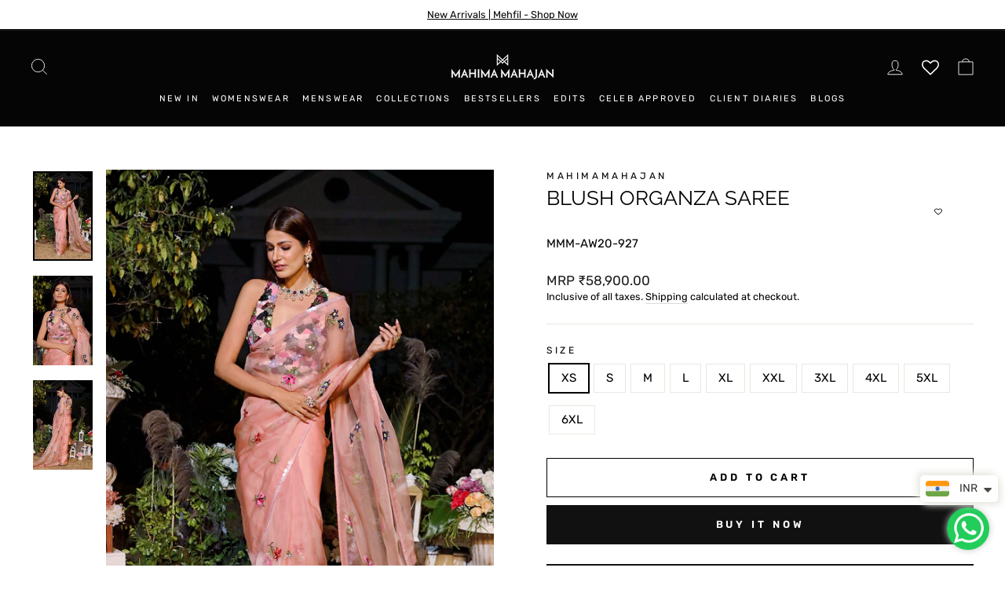

--- FILE ---
content_type: text/html; charset=utf-8
request_url: https://www.mahimamahajan.in/products/blush-organza-saree-1
body_size: 50282
content:
<!doctype html>
<html class="no-js" lang="en" dir="ltr">
<head>
  <!-- Google Tag Manager -->
<script>(function(w,d,s,l,i){w[l]=w[l]||[];w[l].push({'gtm.start':
new Date().getTime(),event:'gtm.js'});var f=d.getElementsByTagName(s)[0],
j=d.createElement(s),dl=l!='dataLayer'?'&l='+l:'';j.async=true;j.src=
'https://www.googletagmanager.com/gtm.js?id='+i+dl;f.parentNode.insertBefore(j,f);
})(window,document,'script','dataLayer','GTM-N7C29SMJ');</script>
<!-- End Google Tag Manager -->
  <!-- Google Tag Manager -->
<script>(function(w,d,s,l,i){w[l]=w[l]||[];w[l].push({'gtm.start':
new Date().getTime(),event:'gtm.js'});var f=d.getElementsByTagName(s)[0],
j=d.createElement(s),dl=l!='dataLayer'?'&l='+l:'';j.async=true;j.src=
'https://www.googletagmanager.com/gtm.js?id='+i+dl;f.parentNode.insertBefore(j,f);
})(window,document,'script','dataLayer','GTM-TZ7DSTS');</script>
<!-- End Google Tag Manager -->
 

<script>
window.KiwiSizing = window.KiwiSizing === undefined ? {} : window.KiwiSizing;
KiwiSizing.shop = "mahimamahajan.myshopify.com";


KiwiSizing.data = {
  collections: "290272575664,303348383920,236675170480,305051500720,310721413296,306303402160,312844878000,290464661680,291476013232,295433765040,309510144176,151858380909,300812959920,288837632176",
  tags: "01-08,15,15flat15,20-01,27-01,28,30-03,30-06,All,all24,Bawa,bawawomens,Category_Saree,Color_Blush,dispatch6weeks,mmextra5,Others Shipping,Price_Rs. 15000 to Rs. 50000,W10",
  product: "6093444546736",
  vendor: "Mahimamahajan",
  type: "Saree",
  title: "Blush organza saree",
  images: ["\/\/www.mahimamahajan.in\/cdn\/shop\/products\/20.png?v=1751457365","\/\/www.mahimamahajan.in\/cdn\/shop\/products\/21.png?v=1751457365","\/\/www.mahimamahajan.in\/cdn\/shop\/products\/22.png?v=1751457365"],
  options: [{"name":"Size","position":1,"values":["XS","S","M","L","XL","XXL","3XL","4XL","5XL","6XL"]}],
  variants: [{"id":41994446667952,"title":"XS","option1":"XS","option2":null,"option3":null,"sku":"MMM-AW20-927","requires_shipping":true,"taxable":false,"featured_image":null,"available":true,"name":"Blush organza saree - XS","public_title":"XS","options":["XS"],"price":5890000,"weight":0,"compare_at_price":null,"inventory_management":null,"barcode":null,"requires_selling_plan":false,"selling_plan_allocations":[]},{"id":41994446700720,"title":"S","option1":"S","option2":null,"option3":null,"sku":"MMM-AW20-927","requires_shipping":true,"taxable":false,"featured_image":null,"available":true,"name":"Blush organza saree - S","public_title":"S","options":["S"],"price":5890000,"weight":0,"compare_at_price":null,"inventory_management":null,"barcode":null,"requires_selling_plan":false,"selling_plan_allocations":[]},{"id":41994446733488,"title":"M","option1":"M","option2":null,"option3":null,"sku":"MMM-AW20-927","requires_shipping":true,"taxable":false,"featured_image":null,"available":true,"name":"Blush organza saree - M","public_title":"M","options":["M"],"price":5890000,"weight":0,"compare_at_price":null,"inventory_management":null,"barcode":null,"requires_selling_plan":false,"selling_plan_allocations":[]},{"id":41994446766256,"title":"L","option1":"L","option2":null,"option3":null,"sku":"MMM-AW20-927","requires_shipping":true,"taxable":false,"featured_image":null,"available":true,"name":"Blush organza saree - L","public_title":"L","options":["L"],"price":5890000,"weight":0,"compare_at_price":null,"inventory_management":null,"barcode":null,"requires_selling_plan":false,"selling_plan_allocations":[]},{"id":41994446799024,"title":"XL","option1":"XL","option2":null,"option3":null,"sku":"MMM-AW20-927","requires_shipping":true,"taxable":false,"featured_image":null,"available":true,"name":"Blush organza saree - XL","public_title":"XL","options":["XL"],"price":5890000,"weight":0,"compare_at_price":null,"inventory_management":null,"barcode":null,"requires_selling_plan":false,"selling_plan_allocations":[]},{"id":41994446831792,"title":"XXL","option1":"XXL","option2":null,"option3":null,"sku":"MMM-AW20-927","requires_shipping":true,"taxable":false,"featured_image":null,"available":true,"name":"Blush organza saree - XXL","public_title":"XXL","options":["XXL"],"price":6479000,"weight":0,"compare_at_price":null,"inventory_management":null,"barcode":null,"requires_selling_plan":false,"selling_plan_allocations":[]},{"id":41994446864560,"title":"3XL","option1":"3XL","option2":null,"option3":null,"sku":"MMM-AW20-927","requires_shipping":true,"taxable":false,"featured_image":null,"available":true,"name":"Blush organza saree - 3XL","public_title":"3XL","options":["3XL"],"price":6479000,"weight":0,"compare_at_price":null,"inventory_management":null,"barcode":null,"requires_selling_plan":false,"selling_plan_allocations":[]},{"id":41994446897328,"title":"4XL","option1":"4XL","option2":null,"option3":null,"sku":"MMM-AW20-927","requires_shipping":true,"taxable":false,"featured_image":null,"available":true,"name":"Blush organza saree - 4XL","public_title":"4XL","options":["4XL"],"price":6773500,"weight":0,"compare_at_price":null,"inventory_management":null,"barcode":null,"requires_selling_plan":false,"selling_plan_allocations":[]},{"id":41994446930096,"title":"5XL","option1":"5XL","option2":null,"option3":null,"sku":"MMM-AW20-927","requires_shipping":true,"taxable":false,"featured_image":null,"available":true,"name":"Blush organza saree - 5XL","public_title":"5XL","options":["5XL"],"price":6773500,"weight":0,"compare_at_price":null,"inventory_management":null,"barcode":null,"requires_selling_plan":false,"selling_plan_allocations":[]},{"id":41994446962864,"title":"6XL","option1":"6XL","option2":null,"option3":null,"sku":"MMM-AW20-927","requires_shipping":true,"taxable":false,"featured_image":null,"available":true,"name":"Blush organza saree - 6XL","public_title":"6XL","options":["6XL"],"price":6773500,"weight":0,"compare_at_price":null,"inventory_management":null,"barcode":null,"requires_selling_plan":false,"selling_plan_allocations":[]}],
};

</script>
  <meta charset="utf-8">
  <meta http-equiv="X-UA-Compatible" content="IE=edge,chrome=1">
  <meta name="viewport" content="width=device-width,initial-scale=1">
  <meta name="theme-color" content="#111111">
  <link rel="canonical" href="https://www.mahimamahajan.in/products/blush-organza-saree-1">
  <link rel="preconnect" href="https://cdn.shopify.com">
  <link rel="preconnect" href="https://fonts.shopifycdn.com">
  <link rel="dns-prefetch" href="https://productreviews.shopifycdn.com">
  <link rel="dns-prefetch" href="https://ajax.googleapis.com">
  <link rel="dns-prefetch" href="https://maps.googleapis.com">
  <link rel="dns-prefetch" href="https://maps.gstatic.com">
  <meta name="google-site-verification" content="nz2IK-7GoUB3-Y7-CPauWGEANCFEFkHhMPYz_HWYrqg" />
<meta name="google-site-verification" content="4HGcgGNHmZ8_Ytb4rJ28c4Soq4B1yBU-itG_MzUrLec" /><link rel="shortcut icon" href="//www.mahimamahajan.in/cdn/shop/files/FAVI_32x32.png?v=1659080677" type="image/png" /><title>Blush organza saree
&ndash; Mahima Mahajan
</title>
<meta name="description" content="Blush heavy embroidered organza saree and blouse  Composition: organza net shantoon and satin lycra Color: Blush Care: Dry Clean only Delivery: 6 weeks"><meta property="og:site_name" content="Mahima Mahajan">
  <meta property="og:url" content="https://www.mahimamahajan.in/products/blush-organza-saree-1">
  <meta property="og:title" content="Blush organza saree">
  <meta property="og:type" content="product">
  <meta property="og:description" content="Blush heavy embroidered organza saree and blouse  Composition: organza net shantoon and satin lycra Color: Blush Care: Dry Clean only Delivery: 6 weeks"><meta property="og:image" content="http://www.mahimamahajan.in/cdn/shop/products/20.png?v=1751457365">
    <meta property="og:image:secure_url" content="https://www.mahimamahajan.in/cdn/shop/products/20.png?v=1751457365">
    <meta property="og:image:width" content="1200">
    <meta property="og:image:height" content="1800"><meta name="twitter:site" content="@">
  <meta name="twitter:card" content="summary_large_image">
  <meta name="twitter:title" content="Blush organza saree">
  <meta name="twitter:description" content="Blush heavy embroidered organza saree and blouse  Composition: organza net shantoon and satin lycra Color: Blush Care: Dry Clean only Delivery: 6 weeks">
<style data-shopify>@font-face {
  font-family: Raleway;
  font-weight: 400;
  font-style: normal;
  font-display: swap;
  src: url("//www.mahimamahajan.in/cdn/fonts/raleway/raleway_n4.2c76ddd103ff0f30b1230f13e160330ff8b2c68a.woff2") format("woff2"),
       url("//www.mahimamahajan.in/cdn/fonts/raleway/raleway_n4.c057757dddc39994ad5d9c9f58e7c2c2a72359a9.woff") format("woff");
}

  @font-face {
  font-family: Rubik;
  font-weight: 400;
  font-style: normal;
  font-display: swap;
  src: url("//www.mahimamahajan.in/cdn/fonts/rubik/rubik_n4.c2fb67c90aa34ecf8da34fc1da937ee9c0c27942.woff2") format("woff2"),
       url("//www.mahimamahajan.in/cdn/fonts/rubik/rubik_n4.d229bd4a6a25ec476a0829a74bf3657a5fd9aa36.woff") format("woff");
}


  @font-face {
  font-family: Rubik;
  font-weight: 600;
  font-style: normal;
  font-display: swap;
  src: url("//www.mahimamahajan.in/cdn/fonts/rubik/rubik_n6.67aea03a872140ecba69ec8f230a6b23b75ea115.woff2") format("woff2"),
       url("//www.mahimamahajan.in/cdn/fonts/rubik/rubik_n6.68bdcdd14ff1017f6af9d9be50d3740fc083b3fd.woff") format("woff");
}

  @font-face {
  font-family: Rubik;
  font-weight: 400;
  font-style: italic;
  font-display: swap;
  src: url("//www.mahimamahajan.in/cdn/fonts/rubik/rubik_i4.528fdfa8adf0c2cb49c0f6d132dcaffa910849d6.woff2") format("woff2"),
       url("//www.mahimamahajan.in/cdn/fonts/rubik/rubik_i4.937396c2106c0db7a4072bbcd373d4e3d0ab306b.woff") format("woff");
}

  @font-face {
  font-family: Rubik;
  font-weight: 600;
  font-style: italic;
  font-display: swap;
  src: url("//www.mahimamahajan.in/cdn/fonts/rubik/rubik_i6.5023766262fd45dbd0fd5eaa5993b459c760c142.woff2") format("woff2"),
       url("//www.mahimamahajan.in/cdn/fonts/rubik/rubik_i6.d8047660bfa53ce9fbb8f4dbd284414c9080892d.woff") format("woff");
}

</style><link href="//www.mahimamahajan.in/cdn/shop/t/31/assets/theme.css?v=43926661426033424021759494777" rel="stylesheet" type="text/css" media="all" />
<style data-shopify>:root {
    --typeHeaderPrimary: Raleway;
    --typeHeaderFallback: sans-serif;
    --typeHeaderSize: 30px;
    --typeHeaderWeight: 400;
    --typeHeaderLineHeight: 1;
    --typeHeaderSpacing: 0.0em;

    --typeBasePrimary:Rubik;
    --typeBaseFallback:sans-serif;
    --typeBaseSize: 15px;
    --typeBaseWeight: 400;
    --typeBaseSpacing: 0.0em;
    --typeBaseLineHeight: 1.4;

    --typeCollectionTitle: 20px;

    --iconWeight: 2px;
    --iconLinecaps: miter;

    
      --buttonRadius: 0px;
    

    --colorGridOverlayOpacity: 0.1;
  }

  .placeholder-content {
    background-image: linear-gradient(100deg, #ffffff 40%, #f7f7f7 63%, #ffffff 79%);
  }</style><script>
    document.documentElement.className = document.documentElement.className.replace('no-js', 'js');

    window.theme = window.theme || {};
    theme.routes = {
      home: "/",
      cart: "/cart.js",
      cartPage: "/cart",
      cartAdd: "/cart/add.js",
      cartChange: "/cart/change.js",
      search: "/search"
    };
    theme.strings = {
      soldOut: "Sold Out",
      unavailable: "Unavailable",
      inStockLabel: "In stock, ready to ship",
      stockLabel: "Low stock - [count] items left",
      willNotShipUntil: "Ready to ship [date]",
      willBeInStockAfter: "Back in stock [date]",
      waitingForStock: "Inventory on the way",
      savePrice: "Save [saved_amount]",
      cartEmpty: "Your cart is currently empty.",
      cartTermsConfirmation: "You must agree with the terms and conditions of sales to check out",
      searchCollections: "Collections:",
      searchPages: "Pages:",
      searchArticles: "Articles:"
    };
    theme.settings = {
      dynamicVariantsEnable: true,
      cartType: "drawer",
      isCustomerTemplate: false,
      moneyFormat: "\u003cspan class=\"money\"\u003eMRP ₹{{amount}}\u003c\/span\u003e",
      saveType: "percent",
      productImageSize: "portrait",
      productImageCover: true,
      predictiveSearch: true,
      predictiveSearchType: "product,article,page,collection",
      quickView: true,
      themeName: 'Impulse',
      themeVersion: "6.0.1"
    };
  </script>

  <script>window.performance && window.performance.mark && window.performance.mark('shopify.content_for_header.start');</script><meta name="google-site-verification" content="CgeBSg8QAqfGQNBFSn3KMBb3FVHMrgRVPSAsd6FT4wM">
<meta name="google-site-verification" content="lplU_IDnpLVCIIlGAo5G8_Na9YIpQohI7-o2OP1cyIc">
<meta id="shopify-digital-wallet" name="shopify-digital-wallet" content="/26529595501/digital_wallets/dialog">
<link rel="alternate" type="application/json+oembed" href="https://www.mahimamahajan.in/products/blush-organza-saree-1.oembed">
<script async="async" src="/checkouts/internal/preloads.js?locale=en-IN"></script>
<script id="shopify-features" type="application/json">{"accessToken":"d94098197c5c49d716bea08c8dad0503","betas":["rich-media-storefront-analytics"],"domain":"www.mahimamahajan.in","predictiveSearch":true,"shopId":26529595501,"locale":"en"}</script>
<script>var Shopify = Shopify || {};
Shopify.shop = "mahimamahajan.myshopify.com";
Shopify.locale = "en";
Shopify.currency = {"active":"INR","rate":"1.0"};
Shopify.country = "IN";
Shopify.theme = {"name":"Copy of SEO-Changes X Growify","id":143867936944,"schema_name":"Impulse","schema_version":"6.0.1","theme_store_id":857,"role":"main"};
Shopify.theme.handle = "null";
Shopify.theme.style = {"id":null,"handle":null};
Shopify.cdnHost = "www.mahimamahajan.in/cdn";
Shopify.routes = Shopify.routes || {};
Shopify.routes.root = "/";</script>
<script type="module">!function(o){(o.Shopify=o.Shopify||{}).modules=!0}(window);</script>
<script>!function(o){function n(){var o=[];function n(){o.push(Array.prototype.slice.apply(arguments))}return n.q=o,n}var t=o.Shopify=o.Shopify||{};t.loadFeatures=n(),t.autoloadFeatures=n()}(window);</script>
<script id="shop-js-analytics" type="application/json">{"pageType":"product"}</script>
<script defer="defer" async type="module" src="//www.mahimamahajan.in/cdn/shopifycloud/shop-js/modules/v2/client.init-shop-cart-sync_BdyHc3Nr.en.esm.js"></script>
<script defer="defer" async type="module" src="//www.mahimamahajan.in/cdn/shopifycloud/shop-js/modules/v2/chunk.common_Daul8nwZ.esm.js"></script>
<script type="module">
  await import("//www.mahimamahajan.in/cdn/shopifycloud/shop-js/modules/v2/client.init-shop-cart-sync_BdyHc3Nr.en.esm.js");
await import("//www.mahimamahajan.in/cdn/shopifycloud/shop-js/modules/v2/chunk.common_Daul8nwZ.esm.js");

  window.Shopify.SignInWithShop?.initShopCartSync?.({"fedCMEnabled":true,"windoidEnabled":true});

</script>
<script>(function() {
  var isLoaded = false;
  function asyncLoad() {
    if (isLoaded) return;
    isLoaded = true;
    var urls = ["https:\/\/cdn.shopify.com\/s\/files\/1\/0683\/1371\/0892\/files\/splmn-shopify-prod-August-31.min.js?v=1693985059\u0026shop=mahimamahajan.myshopify.com","https:\/\/app.kiwisizing.com\/web\/js\/dist\/kiwiSizing\/plugin\/SizingPlugin.prod.js?v=330\u0026shop=mahimamahajan.myshopify.com","https:\/\/cdn.hextom.com\/js\/eventpromotionbar.js?shop=mahimamahajan.myshopify.com"];
    for (var i = 0; i < urls.length; i++) {
      var s = document.createElement('script');
      s.type = 'text/javascript';
      s.async = true;
      s.src = urls[i];
      var x = document.getElementsByTagName('script')[0];
      x.parentNode.insertBefore(s, x);
    }
  };
  if(window.attachEvent) {
    window.attachEvent('onload', asyncLoad);
  } else {
    window.addEventListener('load', asyncLoad, false);
  }
})();</script>
<script id="__st">var __st={"a":26529595501,"offset":19800,"reqid":"262f175b-56ff-4c41-8162-ba88a3ea6a76-1768968447","pageurl":"www.mahimamahajan.in\/products\/blush-organza-saree-1","u":"310e9d522604","p":"product","rtyp":"product","rid":6093444546736};</script>
<script>window.ShopifyPaypalV4VisibilityTracking = true;</script>
<script id="captcha-bootstrap">!function(){'use strict';const t='contact',e='account',n='new_comment',o=[[t,t],['blogs',n],['comments',n],[t,'customer']],c=[[e,'customer_login'],[e,'guest_login'],[e,'recover_customer_password'],[e,'create_customer']],r=t=>t.map((([t,e])=>`form[action*='/${t}']:not([data-nocaptcha='true']) input[name='form_type'][value='${e}']`)).join(','),a=t=>()=>t?[...document.querySelectorAll(t)].map((t=>t.form)):[];function s(){const t=[...o],e=r(t);return a(e)}const i='password',u='form_key',d=['recaptcha-v3-token','g-recaptcha-response','h-captcha-response',i],f=()=>{try{return window.sessionStorage}catch{return}},m='__shopify_v',_=t=>t.elements[u];function p(t,e,n=!1){try{const o=window.sessionStorage,c=JSON.parse(o.getItem(e)),{data:r}=function(t){const{data:e,action:n}=t;return t[m]||n?{data:e,action:n}:{data:t,action:n}}(c);for(const[e,n]of Object.entries(r))t.elements[e]&&(t.elements[e].value=n);n&&o.removeItem(e)}catch(o){console.error('form repopulation failed',{error:o})}}const l='form_type',E='cptcha';function T(t){t.dataset[E]=!0}const w=window,h=w.document,L='Shopify',v='ce_forms',y='captcha';let A=!1;((t,e)=>{const n=(g='f06e6c50-85a8-45c8-87d0-21a2b65856fe',I='https://cdn.shopify.com/shopifycloud/storefront-forms-hcaptcha/ce_storefront_forms_captcha_hcaptcha.v1.5.2.iife.js',D={infoText:'Protected by hCaptcha',privacyText:'Privacy',termsText:'Terms'},(t,e,n)=>{const o=w[L][v],c=o.bindForm;if(c)return c(t,g,e,D).then(n);var r;o.q.push([[t,g,e,D],n]),r=I,A||(h.body.append(Object.assign(h.createElement('script'),{id:'captcha-provider',async:!0,src:r})),A=!0)});var g,I,D;w[L]=w[L]||{},w[L][v]=w[L][v]||{},w[L][v].q=[],w[L][y]=w[L][y]||{},w[L][y].protect=function(t,e){n(t,void 0,e),T(t)},Object.freeze(w[L][y]),function(t,e,n,w,h,L){const[v,y,A,g]=function(t,e,n){const i=e?o:[],u=t?c:[],d=[...i,...u],f=r(d),m=r(i),_=r(d.filter((([t,e])=>n.includes(e))));return[a(f),a(m),a(_),s()]}(w,h,L),I=t=>{const e=t.target;return e instanceof HTMLFormElement?e:e&&e.form},D=t=>v().includes(t);t.addEventListener('submit',(t=>{const e=I(t);if(!e)return;const n=D(e)&&!e.dataset.hcaptchaBound&&!e.dataset.recaptchaBound,o=_(e),c=g().includes(e)&&(!o||!o.value);(n||c)&&t.preventDefault(),c&&!n&&(function(t){try{if(!f())return;!function(t){const e=f();if(!e)return;const n=_(t);if(!n)return;const o=n.value;o&&e.removeItem(o)}(t);const e=Array.from(Array(32),(()=>Math.random().toString(36)[2])).join('');!function(t,e){_(t)||t.append(Object.assign(document.createElement('input'),{type:'hidden',name:u})),t.elements[u].value=e}(t,e),function(t,e){const n=f();if(!n)return;const o=[...t.querySelectorAll(`input[type='${i}']`)].map((({name:t})=>t)),c=[...d,...o],r={};for(const[a,s]of new FormData(t).entries())c.includes(a)||(r[a]=s);n.setItem(e,JSON.stringify({[m]:1,action:t.action,data:r}))}(t,e)}catch(e){console.error('failed to persist form',e)}}(e),e.submit())}));const S=(t,e)=>{t&&!t.dataset[E]&&(n(t,e.some((e=>e===t))),T(t))};for(const o of['focusin','change'])t.addEventListener(o,(t=>{const e=I(t);D(e)&&S(e,y())}));const B=e.get('form_key'),M=e.get(l),P=B&&M;t.addEventListener('DOMContentLoaded',(()=>{const t=y();if(P)for(const e of t)e.elements[l].value===M&&p(e,B);[...new Set([...A(),...v().filter((t=>'true'===t.dataset.shopifyCaptcha))])].forEach((e=>S(e,t)))}))}(h,new URLSearchParams(w.location.search),n,t,e,['guest_login'])})(!0,!0)}();</script>
<script integrity="sha256-4kQ18oKyAcykRKYeNunJcIwy7WH5gtpwJnB7kiuLZ1E=" data-source-attribution="shopify.loadfeatures" defer="defer" src="//www.mahimamahajan.in/cdn/shopifycloud/storefront/assets/storefront/load_feature-a0a9edcb.js" crossorigin="anonymous"></script>
<script data-source-attribution="shopify.dynamic_checkout.dynamic.init">var Shopify=Shopify||{};Shopify.PaymentButton=Shopify.PaymentButton||{isStorefrontPortableWallets:!0,init:function(){window.Shopify.PaymentButton.init=function(){};var t=document.createElement("script");t.src="https://www.mahimamahajan.in/cdn/shopifycloud/portable-wallets/latest/portable-wallets.en.js",t.type="module",document.head.appendChild(t)}};
</script>
<script data-source-attribution="shopify.dynamic_checkout.buyer_consent">
  function portableWalletsHideBuyerConsent(e){var t=document.getElementById("shopify-buyer-consent"),n=document.getElementById("shopify-subscription-policy-button");t&&n&&(t.classList.add("hidden"),t.setAttribute("aria-hidden","true"),n.removeEventListener("click",e))}function portableWalletsShowBuyerConsent(e){var t=document.getElementById("shopify-buyer-consent"),n=document.getElementById("shopify-subscription-policy-button");t&&n&&(t.classList.remove("hidden"),t.removeAttribute("aria-hidden"),n.addEventListener("click",e))}window.Shopify?.PaymentButton&&(window.Shopify.PaymentButton.hideBuyerConsent=portableWalletsHideBuyerConsent,window.Shopify.PaymentButton.showBuyerConsent=portableWalletsShowBuyerConsent);
</script>
<script>
  function portableWalletsCleanup(e){e&&e.src&&console.error("Failed to load portable wallets script "+e.src);var t=document.querySelectorAll("shopify-accelerated-checkout .shopify-payment-button__skeleton, shopify-accelerated-checkout-cart .wallet-cart-button__skeleton"),e=document.getElementById("shopify-buyer-consent");for(let e=0;e<t.length;e++)t[e].remove();e&&e.remove()}function portableWalletsNotLoadedAsModule(e){e instanceof ErrorEvent&&"string"==typeof e.message&&e.message.includes("import.meta")&&"string"==typeof e.filename&&e.filename.includes("portable-wallets")&&(window.removeEventListener("error",portableWalletsNotLoadedAsModule),window.Shopify.PaymentButton.failedToLoad=e,"loading"===document.readyState?document.addEventListener("DOMContentLoaded",window.Shopify.PaymentButton.init):window.Shopify.PaymentButton.init())}window.addEventListener("error",portableWalletsNotLoadedAsModule);
</script>

<script type="module" src="https://www.mahimamahajan.in/cdn/shopifycloud/portable-wallets/latest/portable-wallets.en.js" onError="portableWalletsCleanup(this)" crossorigin="anonymous"></script>
<script nomodule>
  document.addEventListener("DOMContentLoaded", portableWalletsCleanup);
</script>

<link id="shopify-accelerated-checkout-styles" rel="stylesheet" media="screen" href="https://www.mahimamahajan.in/cdn/shopifycloud/portable-wallets/latest/accelerated-checkout-backwards-compat.css" crossorigin="anonymous">
<style id="shopify-accelerated-checkout-cart">
        #shopify-buyer-consent {
  margin-top: 1em;
  display: inline-block;
  width: 100%;
}

#shopify-buyer-consent.hidden {
  display: none;
}

#shopify-subscription-policy-button {
  background: none;
  border: none;
  padding: 0;
  text-decoration: underline;
  font-size: inherit;
  cursor: pointer;
}

#shopify-subscription-policy-button::before {
  box-shadow: none;
}

      </style>

<script>window.performance && window.performance.mark && window.performance.mark('shopify.content_for_header.end');</script>

  <script src="//www.mahimamahajan.in/cdn/shop/t/31/assets/vendor-scripts-v11.js"></script><script src="//www.mahimamahajan.in/cdn/shop/t/31/assets/theme.js?v=37264446356330038561759494121" defer="defer"></script>

 <!-- roartheme: Terms and Conditions Checkbox app -->
  <!-- Schema for home page -->
  
<!-- BEGIN app block: shopify://apps/klaviyo-email-marketing-sms/blocks/klaviyo-onsite-embed/2632fe16-c075-4321-a88b-50b567f42507 -->












  <script async src="https://static.klaviyo.com/onsite/js/Vy4dA9/klaviyo.js?company_id=Vy4dA9"></script>
  <script>!function(){if(!window.klaviyo){window._klOnsite=window._klOnsite||[];try{window.klaviyo=new Proxy({},{get:function(n,i){return"push"===i?function(){var n;(n=window._klOnsite).push.apply(n,arguments)}:function(){for(var n=arguments.length,o=new Array(n),w=0;w<n;w++)o[w]=arguments[w];var t="function"==typeof o[o.length-1]?o.pop():void 0,e=new Promise((function(n){window._klOnsite.push([i].concat(o,[function(i){t&&t(i),n(i)}]))}));return e}}})}catch(n){window.klaviyo=window.klaviyo||[],window.klaviyo.push=function(){var n;(n=window._klOnsite).push.apply(n,arguments)}}}}();</script>

  
    <script id="viewed_product">
      if (item == null) {
        var _learnq = _learnq || [];

        var MetafieldReviews = null
        var MetafieldYotpoRating = null
        var MetafieldYotpoCount = null
        var MetafieldLooxRating = null
        var MetafieldLooxCount = null
        var okendoProduct = null
        var okendoProductReviewCount = null
        var okendoProductReviewAverageValue = null
        try {
          // The following fields are used for Customer Hub recently viewed in order to add reviews.
          // This information is not part of __kla_viewed. Instead, it is part of __kla_viewed_reviewed_items
          MetafieldReviews = {};
          MetafieldYotpoRating = null
          MetafieldYotpoCount = null
          MetafieldLooxRating = null
          MetafieldLooxCount = null

          okendoProduct = null
          // If the okendo metafield is not legacy, it will error, which then requires the new json formatted data
          if (okendoProduct && 'error' in okendoProduct) {
            okendoProduct = null
          }
          okendoProductReviewCount = okendoProduct ? okendoProduct.reviewCount : null
          okendoProductReviewAverageValue = okendoProduct ? okendoProduct.reviewAverageValue : null
        } catch (error) {
          console.error('Error in Klaviyo onsite reviews tracking:', error);
        }

        var item = {
          Name: "Blush organza saree",
          ProductID: 6093444546736,
          Categories: ["ALL","ALL PRODUCTS","BAWA","Bawa menswear","Bawa Womenswear","CUSTOM","Dispatch 6 weeks","Festive Sale","Flat 15% Off","Flat25","MMEXTRA5","Saree","Trousseau","Welcome10"],
          ImageURL: "https://www.mahimamahajan.in/cdn/shop/products/20_grande.png?v=1751457365",
          URL: "https://www.mahimamahajan.in/products/blush-organza-saree-1",
          Brand: "Mahimamahajan",
          Price: "MRP ₹58,900.00",
          Value: "58,900.00",
          CompareAtPrice: "MRP ₹0.00"
        };
        _learnq.push(['track', 'Viewed Product', item]);
        _learnq.push(['trackViewedItem', {
          Title: item.Name,
          ItemId: item.ProductID,
          Categories: item.Categories,
          ImageUrl: item.ImageURL,
          Url: item.URL,
          Metadata: {
            Brand: item.Brand,
            Price: item.Price,
            Value: item.Value,
            CompareAtPrice: item.CompareAtPrice
          },
          metafields:{
            reviews: MetafieldReviews,
            yotpo:{
              rating: MetafieldYotpoRating,
              count: MetafieldYotpoCount,
            },
            loox:{
              rating: MetafieldLooxRating,
              count: MetafieldLooxCount,
            },
            okendo: {
              rating: okendoProductReviewAverageValue,
              count: okendoProductReviewCount,
            }
          }
        }]);
      }
    </script>
  




  <script>
    window.klaviyoReviewsProductDesignMode = false
  </script>







<!-- END app block --><!-- BEGIN app block: shopify://apps/quinn-shoppable-videos/blocks/app-embed/150d2781-732b-4020-a9fb-1368e974e6bb -->






<!-- BEGIN app snippet: init -->
















<script data-app="quinn">
  window.Quinn = {};
  Quinn.ab_test_enabled = false;
  Quinn.ab_test_id = "test01";
  Quinn.ab_enabled_for_widgets = ["floating","cards","story"];
  Quinn.ab_enabled_on_pages = [];
  Quinn.ab_control_group_percentage = "50";
  Quinn.embed_settings = {"quinn_atc_button_text":"Add to cart","quinn_out_of_stock_text":"Out of stock","quinn_view_product_text":"More Info","quinn_description_open_text":"Show now","quinn_description_heading_text":"Description","quinn_description_read_more":"Read more","quinn_description_read_less":"Read less","quinn_product_section_heading":"Selected Product","quinn_variant_selector_prefix":"Select","quinn_atc_button_loading":"Loading","quinn_atc_complete_toast":"Product added to cart","custom_swatch_code":"\u003cscript\u003e\u003c\/script\u003e","quinn_enable_vendor_playlist":false};
  Quinn.is_deferred_mode_enabled = null;
  Quinn.is_manual_load_enabled = null;
  Quinn.queuedScripts = [];
</script>









<script
  data-app="quinn"
>
  Quinn.shop_domain = "mahimamahajan.myshopify.com";
  Quinn.metaPrefix= "PRODUCT_6093444546736_";
  Quinn.page_key = "6093444546736";
  Quinn.page_type = "product";
  Quinn.page_handle = "blush-organza-saree-1";
  Quinn.currency_symbol = "Rs." || "₹",
  Quinn.design_mode = false;
  Quinn.facebook_pixel_tracking = null;
  Quinn.settings = {"story":{"visibility":"both","hero_text_color":"#FFFFFF","hero_text":"WATCH \u0026 BUY!","hero_title":"Bestsellers","show_hero_story":true,"is_sticky":false,"website_header_identifier":"#shopify-section-header","top_offset_on_collection_mobile":"0","top_offset_on_collection_desktop":"0","top_offset_on_product_mobile":"0","top_offset_on_product_desktop":"0","top_offset_on_home_mobile":"0","top_offset_on_home_desktop":"0"},"cards":{"visibility":"both","show_first_product_price":false,"use_variant_price":false,"enable_card_carousel_loop":false,"cards_to_show_in_loop":4,"enable_hover_effect":false,"reviewsPlaceholder":"New Arrival","cards_heading":""},"recommendations":{"relatedBadgeText":"For you","viewedBadgeText":"Previously viewed","incartBadgeText":"In you cart","orderedBadgeText":"Previously bought","bestSellingBadgeText":"","patcBadgeText":"","headingText":"For you","headingFontFamily":"inherit","headingFontWeight":"500","headingFontSize":"24px","heading_font_color":"#00584b","rel_prod_text_color":"#ffaa22","productTitleFontFamily":"inherit","viewed_prod_text_color":"#ffe6b3","prev_viewed_prod_text_color":"#ffe6b3","incart_prod_text_color":"#cfbdfe","ordered_prod_text_color":"#c6f7d5","arrow_bg":"#00584b","arrow_color":"#ffffff"},"imaxvideo":{"visibility":"both"},"overlay":{"close_overlay_back_button":true,"change_image_on_variant_change":false,"cart_selector":"#CartDrawer","swatch_selector_keys":"color","selector_types":"{\"Size\":\"size\",\"Color\":\"shade\",\"Shade\":\"shade\",\"Flavour\":\"dropdown\"}","hide_elements":"","swipe_direction":"vertical","card_swipe_direction":"vertical","prevent_header_update":false,"move_to_next_story":false,"uniform_group_overlay_ux":false,"is_muted":true,"overlay_z_index":"99999","should_open_image_overlay":false,"redirect_url":"","redirect_product_click":false,"show_media_title_in_group_overlay":false,"use_swatch_images":false,"sort_variant_by_quantity":false,"show_overlay_title_for_all_widgets":false,"disable_overlay_atc_tracking":false,"show_navigation_arrows":false,"swatch_option_ignore":"","swatch_priority_order":"","overlay_outofstock_text":"","carousel_mobile_spacing":20,"carousel_desktop_spacing":30,"disable_overlay_minimiser":true,"move_to_next_video":false,"tap_to_switch_story":false},"floating":{"disable_widget":false,"floating_type":"circle","floating_side":"right","mobile_floating_right":"20","mobile_floating_bottom":80,"desktop_floating_right":"20","desktop_floating_bottom":80,"floating_zindex":"9999","show_circle_close_btn":true,"hide_on_rectangle_close":false,"show_after_scroll":false,"scroll_distance":"100","bubble_mode":false},"floating_tray":{"enable_widget":false,"mobile_floating_bottom":"100","desktop_floating_bottom":"100","slider_text":"REVIEWS"},"general":{"cart_provider":"impulse_old","should_loop_overlay":true,"review_provider":"none","currency_symbol":"Rs.","show_decimal_price":false,"store_offers":"[]","show_branding":false,"branding_text_color":"#6D7278","show_overlay_branding":true,"overlay_branding_text_color":"#6D7278","show_video_watermark":true,"video_watermark_text_color":"#6D7278","checkout_video_tagging":false,"is_market_enabled":false,"default_market_country_code":"","gaid":"","fbid":"","shopflowid":"","storeLogoUrl":"","vlpFontScript":"","storeCDNPrefix":"","enable_quinn_cdn":true,"revenue_currency":"","disable_ga_events":true,"disable_fb_events":true,"network_interceptor":false,"tracking_injection":true,"disable_vibrations":false,"enable_translation":false,"loop_overlay":false,"cart_tagging":true},"customiser":{"card_cutoff_price":true,"review_provider":"none","video_cutoff_price_visibility":true,"primaryBtn_title":"Shop now","tertiaryBtn_title":"More info","tertiaryBtn_visibility":true,"secondaryBtn_title":"Add to cart"},"checkout":{"ab_enabled":false,"ab_test_id":"test01"},"clp":{"button_position":"top_right","z_index":"9999","vertical_offset":"10","horizontal_offset":"10","button_text":"Quick view"},"analytics":{"disable_atc_analytics_view":false,"disable_order_analytics_view":false,"disable_cta_analytics_view":true},"enable_interceptor":false,"cart_tracking":false,"ab_testing":false,"ab_testing_id":"test01","show_ab_testing_analytics":false,"ab_control_group_percentage":"50","calc_net_speed":false,"enable_gif":false,"subscription":{"plan_name":"ENTERPRISE"},"forced_disabled":false,"setupCompleted":true,"events":["quinn_events_product_view","quinn_events_overlay_open","quinn_events_overlay_close","quinn_events_system_action","quinn_events_custom_action","quinn_events_overlay_media_interaction","quinn_events_overlay_swipe","quinn_events_page_view","quinn_events_page_scroll","quinn_events_widget_impression","quinn_events_cta_clicked"],"ab_enabled_on_pages":[],"ab_enabled_for_widgets":[],"onboarding":{"signupCompleted":true,"subscribed":true},"pallet":{"--quinn-card-title-color":"#000000","--quinn-card-regular-price-color":"#000000","--quinn-card-cut-off-price-color":"#000000","--quinn-card-background-color":"#fff","--quinn-primary-color":"#0c0c0c","--quinn-primary-text-color":"#fff","--quinn-primary-border-color":"#0c0c0c","--quinn-tertiary-color":"#ffffff","--quinn-tertiary-text-color":"#000000","--quinn-tertiary-border-color":"#000","--quinn-secondary-color":"#000000","--quinn-secondary-text-color":"#ffffff","--quinn-secondary-border-color":"#020202"}};
  Quinn.version = "quinn-live-1-475";
  Quinn.pallet = {"--quinn-card-title-color":"#000000","--quinn-card-regular-price-color":"#000000","--quinn-card-cut-off-price-color":"#000000","--quinn-card-background-color":"#fff","--quinn-primary-color":"#0c0c0c","--quinn-primary-text-color":"#fff","--quinn-primary-border-color":"#0c0c0c","--quinn-tertiary-color":"#ffffff","--quinn-tertiary-text-color":"#000000","--quinn-tertiary-border-color":"#000","--quinn-secondary-color":"#000000","--quinn-secondary-text-color":"#ffffff","--quinn-secondary-border-color":"#020202"};
  Quinn.functions = {};
    Quinn.utils = {};
    Quinn.app_id = "5905719";
  Quinn.page_widgets = [];
    Quinn.timestamp = Date.now();
    Quinn.Events = {};
    Quinn.CUSTOM_QUINN_EVENTS = {};
    Quinn.appType  = 'shopify';
    Quinn.sft = "883e39f7536253a4dda5182602549f96";
  Quinn.cdn = "@@www.mahimamahajan.in@cdn@shop@files@quinn-live.bundle.js?v=8169";
  Quinn.view_threshold_miliseconds = 5000;
  console.log("%cShoppable videos powered by quinn.live", "font-size: 1.2em; font-weight: bolder; text-shadow: #000 1px 1px; background-color: #0388fc; padding: 10px 10%; color: #fff; text-align: center;")
    console.log(`%cversion: ${
      Quinn.version
    }`, "font-size: 1em; font-weight: bolder;")
    localStorage.setItem("_quinn-shop-domain", Quinn.shop_domain);
    Quinn.themeSettings = {"color_body_bg":"#ffffff","color_body_text":"#000000","color_price":"#1c1d1d","color_savings_text":"#C20000","color_borders":"#e8e8e1","color_button":"#111111","color_button_text":"#ffffff","color_sale_tag":"#1c1d1d","color_sale_tag_text":"#ffffff","color_cart_dot":"#ff4f33","color_small_image_bg":"#ffffff","color_large_image_bg":"#0f0f0f","color_header":"#050505","color_header_text":"#ffffff","color_announcement":"#ffffff","color_announcement_text":"#050505","color_footer":"#050505","color_footer_text":"#ffffff","color_drawer_background":"#ffffff","color_drawer_text":"#000000","color_drawer_border":"#e8e8e1","color_drawer_button":"#111111","color_drawer_button_text":"#ffffff","color_modal_overlays":"#e6e6e6","color_image_text":"#ffffff","color_image_overlay":"#000000","color_image_overlay_opacity":10,"color_image_overlay_text_shadow":20,"type_header_font_family":{"error":"json not allowed for this object"},"type_header_spacing":"0","type_header_base_size":30,"type_header_line_height":1,"type_header_capitalize":true,"type_headers_align_text":true,"type_base_font_family":{"error":"json not allowed for this object"},"type_base_spacing":"0","type_base_size":15,"type_base_line_height":1.4,"type_body_align_text":true,"type_navigation_style":"body","type_navigation_size":12,"type_navigation_capitalize":true,"type_product_style":"body","type_product_capitalize":true,"type_collection_font":"body","type_collection_size":20,"button_style":"square","icon_weight":"2px","icon_linecaps":"miter","product_save_amount":true,"product_save_type":"percent","vendor_enable":true,"quick_shop_enable":true,"quick_shop_text":"Quick view","product_grid_image_size":"portrait","product_grid_image_fill":true,"product_hover_image":true,"enable_swatches":false,"swatch_style":"round","enable_product_reviews":false,"collection_grid_style":"overlaid","collection_grid_shape":"portrait","collection_grid_image":"product","collection_grid_text_align":"bottom-center","collection_grid_tint":"#000000","collection_grid_opacity":10,"collection_grid_gutter":true,"home-featured-products":"accessories-1","cart_type":"drawer","cart_icon":"bag-minimal","cart_additional_buttons":true,"cart_notes_enable":true,"cart_terms_conditions_enable":true,"social_facebook_link":"https:\/\/www.facebook.com\/mahimamahajanofficial","social_twitter_link":"","social_pinterest_link":"","social_instagram_link":"https:\/\/www.instagram.com\/mahimamahajanofficial\/?hl=en","social_snapchat_link":"","social_tiktok_link":"","social_tumblr_link":"","social_linkedin_link":"","social_youtube_link":"","social_vimeo_link":"","share_facebook":true,"share_twitter":true,"share_pinterest":true,"favicon":"\/\/www.mahimamahajan.in\/cdn\/shop\/files\/FAVI.png?v=1659080677","search_enable":true,"search_type":"product,article,page,collection","predictive_search_enabled":true,"predictive_search_show_vendor":false,"predictive_search_show_price":false,"predictive_image_size":"square","show_breadcrumbs":false,"show_breadcrumbs_collection_link":false,"text_direction":"ltr","disable_animations":false,"checkout_logo_image":"\/\/www.mahimamahajan.in\/cdn\/shop\/files\/Logo-transparent.png?v=1613172547","checkout_logo_position":"center","checkout_logo_size":"small","checkout_body_background_color":"#ffffff","checkout_input_background_color_mode":"white","checkout_sidebar_background_color":"#e8e8e1","checkout_heading_font":"-apple-system, BlinkMacSystemFont, 'Segoe UI', Roboto, Helvetica, Arial, sans-serif, 'Apple Color Emoji', 'Segoe UI Emoji', 'Segoe UI Symbol'","checkout_body_font":"-apple-system, BlinkMacSystemFont, 'Segoe UI', Roboto, Helvetica, Arial, sans-serif, 'Apple Color Emoji', 'Segoe UI Emoji', 'Segoe UI Symbol'","checkout_accent_color":"#111111","checkout_button_color":"#111111","checkout_error_color":"#ff6d6d","home_featured_products":false,"collection":"accessories-1","breadcrumb":false,"customer_layout":"customer_area"};
</script>

<script data-app="quinn">
  Quinn.cdn = Quinn.cdn.replace(/@/g, '/').split('/').slice(0, -1).join('/') + '/';
  Quinn.isNewApp = true;
</script>


<style>
  :root {
    --quinn_loader_color: #e6e4eb;
  }
</style>
<script data-app="quinn">
  if (!window.quinnExtensionCdnUrl) {
    const quinnOverlayUrl = 'https://cdn.shopify.com/extensions/019bda4b-ad62-7ff6-abfe-327deeeff5da/quinn-live-1-475/assets/quinn-overlay.bundle.js';
    const quinnExtensionUrl = quinnOverlayUrl.split('/');
    quinnExtensionUrl.pop();
    window.quinnExtensionCdnUrl = quinnExtensionUrl.join('/') + '/';
  }
  document.addEventListener('DOMContentLoaded', () => {
    if (Quinn.functions && Quinn.functions.UPDATE_APP_CART) {
      Quinn.functions.UPDATE_APP_CART();
    }
  });
</script>
<script></script>
<script></script>
<script></script>
<style>
  .quinn_product_title {
    font-family: var(--typeHeaderPrimary), var(--typeHeaderFallback) !important;
    text-transform: uppercase;
    letter-spacing: 2px !important;
  }
</style>


<!-- END app snippet -->

<!-- BEGIN app snippet: asset -->




<script
      src="https://cdn.shopify.com/extensions/019bda4b-ad62-7ff6-abfe-327deeeff5da/quinn-live-1-475/assets/quinn-live.bundle.js"
      defer="defer"
      data-app="quinn"
      type="module"
    ></script><!-- END app snippet -->

<!-- BEGIN app snippet: asset -->




<script data-app="quinn">
    Quinn.overlay_url = "https://cdn.shopify.com/extensions/019bda4b-ad62-7ff6-abfe-327deeeff5da/quinn-live-1-475/assets/quinn-overlay.bundle.js";
  </script><!-- END app snippet -->
<!-- BEGIN app snippet: asset -->




<script
      src="https://cdn.shopify.com/extensions/019bda4b-ad62-7ff6-abfe-327deeeff5da/quinn-live-1-475/assets/quinn-vendor.bundle.js"
      defer="defer"
      data-app="quinn"
      type="module"
    ></script><!-- END app snippet -->
<!-- BEGIN app snippet: asset -->




<script
      src="https://cdn.shopify.com/extensions/019bda4b-ad62-7ff6-abfe-327deeeff5da/quinn-live-1-475/assets/OverlayCarouselBody-svelte.js"
      defer="defer"
      data-app="quinn"
      type="module"
    ></script><!-- END app snippet -->
<!-- BEGIN app snippet: asset -->




<script data-app="quinn">
    Quinn.location_url = "https://cdn.shopify.com/extensions/019bda4b-ad62-7ff6-abfe-327deeeff5da/quinn-live-1-475/assets/quinn-location.bundle.js";
  </script><!-- END app snippet -->
<!-- BEGIN app snippet: overlay -->






















<!-- END app snippet -->

<!-- BEGIN app snippet: asset -->




<script data-app="quinn">
    Quinn.chunk_overlay_info_variants_url = "https://cdn.shopify.com/extensions/019bda4b-ad62-7ff6-abfe-327deeeff5da/quinn-live-1-475/assets/OverlayInfoVariants-svelte.js";
  </script><!-- END app snippet -->
<!-- BEGIN app snippet: asset -->




<script data-app="quinn">
    Quinn.chunk_overlay_variants_url = "https://cdn.shopify.com/extensions/019bda4b-ad62-7ff6-abfe-327deeeff5da/quinn-live-1-475/assets/OverlayInfoVariants-svelte.js";
  </script><!-- END app snippet -->
<!-- BEGIN app snippet: asset -->




<script data-app="quinn">
    Quinn.chunk_overlay_video_url = "https://cdn.shopify.com/extensions/019bda4b-ad62-7ff6-abfe-327deeeff5da/quinn-live-1-475/assets/OverlayVideo-svelte.js";
  </script><!-- END app snippet -->
<!-- BEGIN app snippet: asset -->




<script data-app="quinn">
    Quinn.chunk_overlay_volume_btn_url = "https://cdn.shopify.com/extensions/019bda4b-ad62-7ff6-abfe-327deeeff5da/quinn-live-1-475/assets/VolumeButton-svelte.js";
  </script><!-- END app snippet -->
<!-- BEGIN app snippet: asset -->




<script data-app="quinn">
    Quinn.chunk_overlay_info_variants_url = "https://cdn.shopify.com/extensions/019bda4b-ad62-7ff6-abfe-327deeeff5da/quinn-live-1-475/assets/OverlayInfoVariants-svelte.js";
  </script><!-- END app snippet -->
<!-- BEGIN app snippet: asset -->




<script data-app="quinn">
    Quinn.chunk_overlay_cart_btn_url = "https://cdn.shopify.com/extensions/019bda4b-ad62-7ff6-abfe-327deeeff5da/quinn-live-1-475/assets/CartButton-svelte.js";
  </script><!-- END app snippet -->
<!-- BEGIN app snippet: asset -->




<script data-app="quinn">
    Quinn.chunk_overlay_video_group_url = "https://cdn.shopify.com/extensions/019bda4b-ad62-7ff6-abfe-327deeeff5da/quinn-live-1-475/assets/OverlayVideoGroup-svelte.js";
  </script><!-- END app snippet -->
<!-- BEGIN app snippet: asset -->




<script data-app="quinn">
    Quinn.chunk_overlay_info_products_url = "https://cdn.shopify.com/extensions/019bda4b-ad62-7ff6-abfe-327deeeff5da/quinn-live-1-475/assets/OverlayInfoProducts-svelte.js";
  </script><!-- END app snippet -->
<!-- BEGIN app snippet: asset -->




<script data-app="quinn">
    Quinn.chunk_overlay_mobile_products_container_url = "https://cdn.shopify.com/extensions/019bda4b-ad62-7ff6-abfe-327deeeff5da/quinn-live-1-475/assets/OverlayMobileProductsContainer-svelte.js";
  </script><!-- END app snippet -->
<!-- BEGIN app snippet: asset -->




<script data-app="quinn">
    Quinn.chunk_overlay_info_product_images_url = "https://cdn.shopify.com/extensions/019bda4b-ad62-7ff6-abfe-327deeeff5da/quinn-live-1-475/assets/OverlayInfoProductImages-svelte.js";
  </script><!-- END app snippet -->
<!-- BEGIN app snippet: asset -->




<script data-app="quinn">
    Quinn.chunk_overlay_info_product_description_url = "https://cdn.shopify.com/extensions/019bda4b-ad62-7ff6-abfe-327deeeff5da/quinn-live-1-475/assets/OverlayInfoProductDescription-svelte.js";
  </script><!-- END app snippet -->
<!-- BEGIN app snippet: network-intercepter --><script>
  const origFetch = window.fetch;
  window.fetch = async (...args) => {
    let [url, payload] = args;

    if (!url) {
      return origFetch(...args);
    }

    if (url instanceof Request) {
      url = url.url; // Extract the URL string from the Request object
    } else if (url instanceof URL) {
      url = url.toString(); // Convert URL object to string
    }

    if (url.includes('/cart/add')) {
      if (payload && payload.body) {
        const formData = payload.body;

        // Case 1: Handle FormData
        if (formData instanceof FormData) {
          formData.delete('properties[_y]');
        }
        // Case 2: Handle JSON string
        else if (typeof formData === 'string') {
          try {
            const parsedData = JSON.parse(formData);
            if (parsedData.items) {
              parsedData.items.forEach((item) => {
                if (item.properties && item.properties['_y']) {
                  delete item.properties['_y'];
                }
              });
            }
            payload.body = JSON.stringify(parsedData);
          } catch (e) {}
        }
        // Case 3: Handle plain object
        else if (typeof formData === 'object') {
          if (formData.items) {
            formData.items.forEach((item) => {
              if (item.properties && item.properties['_y']) {
                delete item.properties['_y'];
              }
            });
          }
        }
      }
    }

    const response = await origFetch(...args);
    if (Quinn && typeof Quinn.interceptorCallback?.Fetch === 'function') {
      Quinn.interceptorCallback.Fetch(response.url, response, origFetch);
    }
    quinnSyncCart(url);

    return response;
  };
  function quinnSyncCart(url) {
    if (!url) return;
    if (
      (url.includes('/cart/add') || url.includes('/cart/update') || url.includes('/cart/change')) &&
      window.Quinn &&
      window.Quinn.overlayController
    ) {
      console.log('quinnSyncCart');
      Quinn.overlayController.controller.dispatchEvent({ events: ['UPDATE_CART_COUNT'] });
    }
  }
  (function (XHR) {
    let send = XHR.prototype.send;
    XHR.prototype.send = function (data) {
      let oldOnReadyStateChange;

      function onReadyStateChange() {
        if (this.readyState === 4 && Quinn.interceptorCallback) {
          Quinn.interceptorCallback.XHR(this._url, this.response, XHR);
        }
        quinnSyncCart(this._url);
        if (oldOnReadyStateChange) oldOnReadyStateChange();
      }

      if (this._url && this._url.includes('/cart/add')) {
        // Case 1: Handle FormData
        if (data instanceof FormData) {
          data.delete('properties[_y]');
        }
        // Case 2: Handle JSON string
        else if (typeof data === 'string') {
          try {
            const parsedData = JSON.parse(data);
            if (parsedData.items) {
              parsedData.items.forEach((item) => {
                if (item.properties && item.properties['_y']) {
                  delete item.properties['_y'];
                }
              });
            }
            payload.body = JSON.stringify(parsedData);
          } catch (e) {}
        }
        // Case 3: Handle plain object
        else if (typeof data === 'object') {
          if (data.items) {
            data.items.forEach((item) => {
              if (item.properties && item.properties['_y']) {
                delete item.properties['_y'];
              }
            });
          }
        }
      }

      /* Set xhr.noIntercept to true to disable the interceptor for a particular call */
      if (!this.noIntercept) {
        if (this.addEventListener) {
          this.addEventListener('readystatechange', onReadyStateChange, false);
        } else {
          oldOnReadyStateChange = this.onreadystatechange;
          this.onreadystatechange = onReadyStateChange;
        }
      }
      send.call(this, data);
    };
  })(XMLHttpRequest);
</script>
<!-- END app snippet -->


  <!-- BEGIN app snippet: asset -->




<script
      src="https://cdn.shopify.com/extensions/019bda4b-ad62-7ff6-abfe-327deeeff5da/quinn-live-1-475/assets/quinn-floating.bundle.js"
      defer="defer"
      data-app="quinn"
      type="module"
    ></script><!-- END app snippet -->
  <!-- BEGIN app snippet: floating -->



























<!-- END app snippet -->


<!-- BEGIN app snippet: remove-skeleton --><script>
  if (!window.Quinn) {
    const els = document.querySelectorAll('[id^=quinn]');
    const els2 = document.querySelectorAll('[class^=quinn]');
    els.forEach((el) => {
      el.remove();
    });
    els2.forEach((el) => {
      el.remove();
    });
  }
</script>
<!-- END app snippet -->

<!-- END app block --><!-- BEGIN app block: shopify://apps/powerful-form-builder/blocks/app-embed/e4bcb1eb-35b2-42e6-bc37-bfe0e1542c9d --><script type="text/javascript" hs-ignore data-cookieconsent="ignore">
  var Globo = Globo || {};
  var globoFormbuilderRecaptchaInit = function(){};
  var globoFormbuilderHcaptchaInit = function(){};
  window.Globo.FormBuilder = window.Globo.FormBuilder || {};
  window.Globo.FormBuilder.shop = {"configuration":{"money_format":"<span class=money>Rs. {{amount}}</span>"},"pricing":{"features":{"bulkOrderForm":true,"cartForm":true,"fileUpload":30,"removeCopyright":true,"restrictedEmailDomains":false}},"settings":{"copyright":"Powered by <a href=\"https://globosoftware.net\" target=\"_blank\">Globo</a> <a href=\"https://apps.shopify.com/form-builder-contact-form\" target=\"_blank\">Contact Form</a>","hideWaterMark":false,"reCaptcha":{"recaptchaType":"v2","siteKey":false,"languageCode":"en"},"hCaptcha":{"siteKey":false},"scrollTop":false,"customCssCode":"","customCssEnabled":false,"additionalColumns":[]},"encryption_form_id":1,"url":"https://app.powerfulform.com/","CDN_URL":"https://dxo9oalx9qc1s.cloudfront.net"};

  if(window.Globo.FormBuilder.shop.settings.customCssEnabled && window.Globo.FormBuilder.shop.settings.customCssCode){
    const customStyle = document.createElement('style');
    customStyle.type = 'text/css';
    customStyle.innerHTML = window.Globo.FormBuilder.shop.settings.customCssCode;
    document.head.appendChild(customStyle);
  }

  window.Globo.FormBuilder.forms = [];
    
      
      
      
      window.Globo.FormBuilder.forms[28329] = {"28329":{"elements":[{"id":"group-1","type":"group","label":"Page 1","description":"","elements":[{"id":"text","type":"text","label":{"en":"Name"},"placeholder":"Your Name","description":null,"hideLabel":true,"required":true,"columnWidth":100},{"id":"phone-1","type":"phone","label":"Phone","placeholder":{"en":"+91"},"description":"","validatePhone":false,"onlyShowFlag":false,"defaultCountryCode":"us","limitCharacters":false,"characters":100,"hideLabel":true,"keepPositionLabel":false,"columnWidth":50,"displayType":"show","displayDisjunctive":false,"conditionalField":false},{"id":"email","type":"email","label":"Email","placeholder":{"en":"Your Email"},"description":null,"hideLabel":true,"required":true,"columnWidth":50,"conditionalField":false},{"id":"textarea","type":"textarea","label":"Message","placeholder":"Message","description":null,"hideLabel":true,"required":false,"columnWidth":100,"conditionalField":false}]}],"errorMessage":{"required":"Please fill in field","invalid":"Invalid","invalidEmail":"Invalid email","invalidURL":"Invalid URL","fileSizeLimit":"File size limit exceeded","fileNotAllowed":"File extension not allowed","requiredCaptcha":"Please, enter the captcha"},"appearance":{"layout":"boxed","width":600,"style":"classic","mainColor":"rgba(0,0,0,1)","floatingIcon":"\u003csvg aria-hidden=\"true\" focusable=\"false\" data-prefix=\"far\" data-icon=\"envelope\" class=\"svg-inline--fa fa-envelope fa-w-16\" role=\"img\" xmlns=\"http:\/\/www.w3.org\/2000\/svg\" viewBox=\"0 0 512 512\"\u003e\u003cpath fill=\"currentColor\" d=\"M464 64H48C21.49 64 0 85.49 0 112v288c0 26.51 21.49 48 48 48h416c26.51 0 48-21.49 48-48V112c0-26.51-21.49-48-48-48zm0 48v40.805c-22.422 18.259-58.168 46.651-134.587 106.49-16.841 13.247-50.201 45.072-73.413 44.701-23.208.375-56.579-31.459-73.413-44.701C106.18 199.465 70.425 171.067 48 152.805V112h416zM48 400V214.398c22.914 18.251 55.409 43.862 104.938 82.646 21.857 17.205 60.134 55.186 103.062 54.955 42.717.231 80.509-37.199 103.053-54.947 49.528-38.783 82.032-64.401 104.947-82.653V400H48z\"\u003e\u003c\/path\u003e\u003c\/svg\u003e","floatingText":null,"displayOnAllPage":false,"formType":"normalForm","background":"color","backgroundColor":"#fff","descriptionColor":"#6c757d","headingColor":"#000","labelColor":"#000","optionColor":"#000","paragraphBackground":"#fff","paragraphColor":"#000"},"afterSubmit":{"action":"clearForm","message":"\u003ch4\u003eThank you for getting in touch!\u0026nbsp;\u003c\/h4\u003e\u003cp\u003e\u003cbr\u003e\u003c\/p\u003e\u003cp\u003eWe appreciate you contacting us. One of our colleagues will get back in touch with you soon!\u003c\/p\u003e\u003cp\u003e\u003cbr\u003e\u003c\/p\u003e\u003cp\u003eHave a great day!\u003c\/p\u003e","redirectUrl":null},"footer":{"description":null,"previousText":"Previous","nextText":"Next","submitText":"Submit","submitAlignment":"left","resetButton":false,"resetButtonText":{"en":"Refill"},"submitFullWidth":true},"header":{"active":true,"title":"Contact us","description":{"en":"\u003cp\u003e\u003cspan style=\"color: rgb(32, 32, 32);\"\u003eLet our team know what you would like to know and they will reach out to \u003c\/span\u003e\u003c\/p\u003e\u003cp\u003e\u003cspan style=\"color: rgb(32, 32, 32);\"\u003eyou shortly.\u003c\/span\u003e\u003c\/p\u003e"},"headerAlignment":"center"},"isStepByStepForm":true,"publish":{"requiredLogin":false,"requiredLoginMessage":"Please \u003ca href='\/account\/login' title='login'\u003elogin\u003c\/a\u003e to continue","publishType":"embedCode","selectTime":"forever","setCookie":"1","setCookieHours":"1","setCookieWeeks":"1"},"reCaptcha":{"enable":false,"note":"Please make sure that you have set Google reCaptcha v2 Site key and Secret key in \u003ca href=\"\/admin\/settings\"\u003eSettings\u003c\/a\u003e"},"html":"\n\u003cdiv class=\"globo-form boxed-form globo-form-id-28329\" data-locale=\"en\" \u003e\n\n\u003cstyle\u003e\n\n\n\n.globo-form-id-28329 .globo-form-app{\n    max-width: 600px;\n    width: -webkit-fill-available;\n    \n    background-color: #fff;\n    \n    \n}\n\n.globo-form-id-28329 .globo-form-app .globo-heading{\n    color: #000\n}\n\n\n.globo-form-id-28329 .globo-form-app .header {\n    text-align:center;\n}\n\n\n.globo-form-id-28329 .globo-form-app .globo-description,\n.globo-form-id-28329 .globo-form-app .header .globo-description{\n    color: #6c757d\n}\n.globo-form-id-28329 .globo-form-app .globo-label,\n.globo-form-id-28329 .globo-form-app .globo-form-control label.globo-label,\n.globo-form-id-28329 .globo-form-app .globo-form-control label.globo-label span.label-content{\n    color: #000;\n    text-align: left !important;\n}\n.globo-form-id-28329 .globo-form-app .globo-label.globo-position-label{\n    height: 20px !important;\n}\n.globo-form-id-28329 .globo-form-app .globo-form-control .help-text.globo-description,\n.globo-form-id-28329 .globo-form-app .globo-form-control span.globo-description{\n    color: #6c757d\n}\n.globo-form-id-28329 .globo-form-app .globo-form-control .checkbox-wrapper .globo-option,\n.globo-form-id-28329 .globo-form-app .globo-form-control .radio-wrapper .globo-option\n{\n    color: #000\n}\n.globo-form-id-28329 .globo-form-app .footer,\n.globo-form-id-28329 .globo-form-app .gfb__footer{\n    text-align:left;\n}\n.globo-form-id-28329 .globo-form-app .footer button,\n.globo-form-id-28329 .globo-form-app .gfb__footer button{\n    border:1px solid rgba(0,0,0,1);\n    \n        width:100%;\n    \n}\n.globo-form-id-28329 .globo-form-app .footer button.submit,\n.globo-form-id-28329 .globo-form-app .gfb__footer button.submit\n.globo-form-id-28329 .globo-form-app .footer button.checkout,\n.globo-form-id-28329 .globo-form-app .gfb__footer button.checkout,\n.globo-form-id-28329 .globo-form-app .footer button.action.loading .spinner,\n.globo-form-id-28329 .globo-form-app .gfb__footer button.action.loading .spinner{\n    background-color: rgba(0,0,0,1);\n    color : #ffffff;\n}\n.globo-form-id-28329 .globo-form-app .globo-form-control .star-rating\u003efieldset:not(:checked)\u003elabel:before {\n    content: url('data:image\/svg+xml; utf8, \u003csvg aria-hidden=\"true\" focusable=\"false\" data-prefix=\"far\" data-icon=\"star\" class=\"svg-inline--fa fa-star fa-w-18\" role=\"img\" xmlns=\"http:\/\/www.w3.org\/2000\/svg\" viewBox=\"0 0 576 512\"\u003e\u003cpath fill=\"rgba(0,0,0,1)\" d=\"M528.1 171.5L382 150.2 316.7 17.8c-11.7-23.6-45.6-23.9-57.4 0L194 150.2 47.9 171.5c-26.2 3.8-36.7 36.1-17.7 54.6l105.7 103-25 145.5c-4.5 26.3 23.2 46 46.4 33.7L288 439.6l130.7 68.7c23.2 12.2 50.9-7.4 46.4-33.7l-25-145.5 105.7-103c19-18.5 8.5-50.8-17.7-54.6zM388.6 312.3l23.7 138.4L288 385.4l-124.3 65.3 23.7-138.4-100.6-98 139-20.2 62.2-126 62.2 126 139 20.2-100.6 98z\"\u003e\u003c\/path\u003e\u003c\/svg\u003e');\n}\n.globo-form-id-28329 .globo-form-app .globo-form-control .star-rating\u003efieldset\u003einput:checked ~ label:before {\n    content: url('data:image\/svg+xml; utf8, \u003csvg aria-hidden=\"true\" focusable=\"false\" data-prefix=\"fas\" data-icon=\"star\" class=\"svg-inline--fa fa-star fa-w-18\" role=\"img\" xmlns=\"http:\/\/www.w3.org\/2000\/svg\" viewBox=\"0 0 576 512\"\u003e\u003cpath fill=\"rgba(0,0,0,1)\" d=\"M259.3 17.8L194 150.2 47.9 171.5c-26.2 3.8-36.7 36.1-17.7 54.6l105.7 103-25 145.5c-4.5 26.3 23.2 46 46.4 33.7L288 439.6l130.7 68.7c23.2 12.2 50.9-7.4 46.4-33.7l-25-145.5 105.7-103c19-18.5 8.5-50.8-17.7-54.6L382 150.2 316.7 17.8c-11.7-23.6-45.6-23.9-57.4 0z\"\u003e\u003c\/path\u003e\u003c\/svg\u003e');\n}\n.globo-form-id-28329 .globo-form-app .globo-form-control .star-rating\u003efieldset:not(:checked)\u003elabel:hover:before,\n.globo-form-id-28329 .globo-form-app .globo-form-control .star-rating\u003efieldset:not(:checked)\u003elabel:hover ~ label:before{\n    content : url('data:image\/svg+xml; utf8, \u003csvg aria-hidden=\"true\" focusable=\"false\" data-prefix=\"fas\" data-icon=\"star\" class=\"svg-inline--fa fa-star fa-w-18\" role=\"img\" xmlns=\"http:\/\/www.w3.org\/2000\/svg\" viewBox=\"0 0 576 512\"\u003e\u003cpath fill=\"rgba(0,0,0,1)\" d=\"M259.3 17.8L194 150.2 47.9 171.5c-26.2 3.8-36.7 36.1-17.7 54.6l105.7 103-25 145.5c-4.5 26.3 23.2 46 46.4 33.7L288 439.6l130.7 68.7c23.2 12.2 50.9-7.4 46.4-33.7l-25-145.5 105.7-103c19-18.5 8.5-50.8-17.7-54.6L382 150.2 316.7 17.8c-11.7-23.6-45.6-23.9-57.4 0z\"\u003e\u003c\/path\u003e\u003c\/svg\u003e')\n}\n.globo-form-id-28329 .globo-form-app .globo-form-control .radio-wrapper .radio-input:checked ~ .radio-label:after {\n    background: rgba(0,0,0,1);\n    background: radial-gradient(rgba(0,0,0,1) 40%, #fff 45%);\n}\n.globo-form-id-28329 .globo-form-app .globo-form-control .checkbox-wrapper .checkbox-input:checked ~ .checkbox-label:before {\n    border-color: rgba(0,0,0,1);\n    box-shadow: 0 4px 6px rgba(50,50,93,0.11), 0 1px 3px rgba(0,0,0,0.08);\n    background-color: rgba(0,0,0,1);\n}\n.globo-form-id-28329 .globo-form-app .step.-completed .step__number,\n.globo-form-id-28329 .globo-form-app .line.-progress,\n.globo-form-id-28329 .globo-form-app .line.-start{\n    background-color: rgba(0,0,0,1);\n}\n.globo-form-id-28329 .globo-form-app .checkmark__check,\n.globo-form-id-28329 .globo-form-app .checkmark__circle{\n    stroke: rgba(0,0,0,1);\n}\n.globo-form-id-28329 .floating-button{\n    background-color: rgba(0,0,0,1);\n}\n.globo-form-id-28329 .globo-form-app .globo-form-control .checkbox-wrapper .checkbox-input ~ .checkbox-label:before,\n.globo-form-app .globo-form-control .radio-wrapper .radio-input ~ .radio-label:after{\n    border-color : rgba(0,0,0,1);\n}\n.globo-form-id-28329 .flatpickr-day.selected, \n.globo-form-id-28329 .flatpickr-day.startRange, \n.globo-form-id-28329 .flatpickr-day.endRange, \n.globo-form-id-28329 .flatpickr-day.selected.inRange, \n.globo-form-id-28329 .flatpickr-day.startRange.inRange, \n.globo-form-id-28329 .flatpickr-day.endRange.inRange, \n.globo-form-id-28329 .flatpickr-day.selected:focus, \n.globo-form-id-28329 .flatpickr-day.startRange:focus, \n.globo-form-id-28329 .flatpickr-day.endRange:focus, \n.globo-form-id-28329 .flatpickr-day.selected:hover, \n.globo-form-id-28329 .flatpickr-day.startRange:hover, \n.globo-form-id-28329 .flatpickr-day.endRange:hover, \n.globo-form-id-28329 .flatpickr-day.selected.prevMonthDay, \n.globo-form-id-28329 .flatpickr-day.startRange.prevMonthDay, \n.globo-form-id-28329 .flatpickr-day.endRange.prevMonthDay, \n.globo-form-id-28329 .flatpickr-day.selected.nextMonthDay, \n.globo-form-id-28329 .flatpickr-day.startRange.nextMonthDay, \n.globo-form-id-28329 .flatpickr-day.endRange.nextMonthDay {\n    background: rgba(0,0,0,1);\n    border-color: rgba(0,0,0,1);\n}\n.globo-form-id-28329 .globo-paragraph,\n.globo-form-id-28329 .globo-paragraph * {\n    background: #fff !important;\n    color: #000 !important;\n    width: 100%!important;\n}\n\n\u003c\/style\u003e\n\u003cstyle\u003e\n    :root .globo-form-app[data-id=\"28329\"]{\n        --gfb-primary-color: rgba(0,0,0,1);\n        --gfb-form-width: 600px;\n        --gfb-font-family: inherit;\n        --gfb-font-style: inherit;\n        \n        --gfb-bg-color: #FFF;\n        --gfb-bg-position: top;\n        \n            --gfb-bg-color: #fff;\n        \n        \n    }\n\u003c\/style\u003e\n\u003cdiv class=\"globo-form-app boxed-layout gfb-style-classic\" data-id=28329\u003e\n    \u003cdiv class=\"header dismiss hidden\" onclick=\"Globo.FormBuilder.closeModalForm(this)\"\u003e\n        \u003csvg width=20 height=20 viewBox=\"0 0 20 20\" class=\"\" focusable=\"false\" aria-hidden=\"true\"\u003e\u003cpath d=\"M11.414 10l4.293-4.293a.999.999 0 1 0-1.414-1.414L10 8.586 5.707 4.293a.999.999 0 1 0-1.414 1.414L8.586 10l-4.293 4.293a.999.999 0 1 0 1.414 1.414L10 11.414l4.293 4.293a.997.997 0 0 0 1.414 0 .999.999 0 0 0 0-1.414L11.414 10z\" fill-rule=\"evenodd\"\u003e\u003c\/path\u003e\u003c\/svg\u003e\n    \u003c\/div\u003e\n    \u003cform class=\"g-container\" novalidate action=\"\/api\/front\/form\/28329\/send\" method=\"POST\" enctype=\"multipart\/form-data\" data-id=28329\u003e\n        \n            \n            \u003cdiv class=\"header\"\u003e\n                \u003ch3 class=\"title globo-heading\"\u003eContact us\u003c\/h3\u003e\n                \n                \u003cdiv class=\"description globo-description\"\u003e\u003cp\u003e\u003cspan style=\"color: rgb(32, 32, 32);\"\u003eLet our team know what you would like to know and they will reach out to \u003c\/span\u003e\u003c\/p\u003e\u003cp\u003e\u003cspan style=\"color: rgb(32, 32, 32);\"\u003eyou shortly.\u003c\/span\u003e\u003c\/p\u003e\u003c\/div\u003e\n                \n            \u003c\/div\u003e\n            \n        \n        \n            \u003cdiv class=\"globo-formbuilder-wizard\" data-id=28329\u003e\n                \u003cdiv class=\"wizard__content\"\u003e\n                    \u003cheader class=\"wizard__header\"\u003e\n                        \u003cdiv class=\"wizard__steps\"\u003e\n                        \u003cnav class=\"steps hidden\"\u003e\n                            \n                            \n                                \n                            \n                            \n                                \n                                \n                                \n                                \n                                \u003cdiv class=\"step last \" data-element-id=\"group-1\"  data-step=\"0\" \u003e\n                                    \u003cdiv class=\"step__content\"\u003e\n                                        \u003cp class=\"step__number\"\u003e\u003c\/p\u003e\n                                        \u003csvg class=\"checkmark\" xmlns=\"http:\/\/www.w3.org\/2000\/svg\" width=52 height=52 viewBox=\"0 0 52 52\"\u003e\n                                            \u003ccircle class=\"checkmark__circle\" cx=\"26\" cy=\"26\" r=\"25\" fill=\"none\"\/\u003e\n                                            \u003cpath class=\"checkmark__check\" fill=\"none\" d=\"M14.1 27.2l7.1 7.2 16.7-16.8\"\/\u003e\n                                        \u003c\/svg\u003e\n                                        \u003cdiv class=\"lines\"\u003e\n                                            \n                                                \u003cdiv class=\"line -start\"\u003e\u003c\/div\u003e\n                                            \n                                            \u003cdiv class=\"line -background\"\u003e\n                                            \u003c\/div\u003e\n                                            \u003cdiv class=\"line -progress\"\u003e\n                                            \u003c\/div\u003e\n                                        \u003c\/div\u003e  \n                                    \u003c\/div\u003e\n                                \u003c\/div\u003e\n                            \n                        \u003c\/nav\u003e\n                        \u003c\/div\u003e\n                    \u003c\/header\u003e\n                    \u003cdiv class=\"panels\"\u003e\n                        \n                        \n                        \n                        \n                        \u003cdiv class=\"panel \" data-element-id=\"group-1\" data-id=28329  data-step=\"0\" style=\"padding-top:0\"\u003e\n                            \n                                \n                                    \n\n\n\n\n\n\n\n\n\n\n\n\u003cdiv class=\"globo-form-control layout-1-column\" \u003e\n    \u003clabel for=\"28329-text\" class=\"classic-label globo-label \"\u003e\u003cspan class=\"label-content\" data-label=\"Name\"\u003e\u003c\/span\u003e\u003cspan\u003e\u003c\/span\u003e\u003c\/label\u003e\n    \u003cdiv class=\"globo-form-input\"\u003e\n        \n        \u003cinput type=\"text\"  data-type=\"text\" class=\"classic-input\" id=\"28329-text\" name=\"text\" placeholder=\"Your Name\" presence  \u003e\n    \u003c\/div\u003e\n    \n        \u003csmall class=\"help-text globo-description\"\u003e\u003c\/small\u003e\n    \n    \u003csmall class=\"messages\"\u003e\u003c\/small\u003e\n\u003c\/div\u003e\n\n\n\n                                \n                                    \n\n\n\n\n\n\n\n\n\n\n\n\u003cdiv class=\"globo-form-control layout-2-column\" \u003e\n    \u003clabel for=\"28329-phone-1\" class=\"classic-label globo-label \"\u003e\u003cspan class=\"label-content\" data-label=\"Phone\"\u003e\u003c\/span\u003e\u003cspan\u003e\u003c\/span\u003e\u003c\/label\u003e\n    \u003cdiv class=\"globo-form-input gfb__phone-placeholder\" input-placeholder=\"+91\"\u003e\n        \n        \u003cinput type=\"text\"  data-type=\"phone\" class=\"classic-input\" id=\"28329-phone-1\" name=\"phone-1\" placeholder=\"+91\"     default-country-code=\"us\"\u003e\n    \u003c\/div\u003e\n    \n    \u003csmall class=\"messages\"\u003e\u003c\/small\u003e\n\u003c\/div\u003e\n\n\n                                \n                                    \n\n\n\n\n\n\n\n\n\n\n\n\u003cdiv class=\"globo-form-control layout-2-column\" \u003e\n    \u003clabel for=\"28329-email\" class=\"classic-label globo-label \"\u003e\u003cspan class=\"label-content\" data-label=\"Email\"\u003e\u003c\/span\u003e\u003cspan\u003e\u003c\/span\u003e\u003c\/label\u003e\n    \u003cdiv class=\"globo-form-input\"\u003e\n        \n        \u003cinput type=\"text\"  data-type=\"email\" class=\"classic-input\" id=\"28329-email\" name=\"email\" placeholder=\"Your Email\" presence  \u003e\n    \u003c\/div\u003e\n    \n        \u003csmall class=\"help-text globo-description\"\u003e\u003c\/small\u003e\n    \n    \u003csmall class=\"messages\"\u003e\u003c\/small\u003e\n\u003c\/div\u003e\n\n\n                                \n                                    \n\n\n\n\n\n\n\n\n\n\n\n\u003cdiv class=\"globo-form-control layout-1-column\" \u003e\n    \u003clabel for=\"28329-textarea\" class=\"classic-label globo-label \"\u003e\u003cspan class=\"label-content\" data-label=\"Message\"\u003e\u003c\/span\u003e\u003cspan\u003e\u003c\/span\u003e\u003c\/label\u003e\n    \u003cdiv class=\"globo-form-input\"\u003e\n        \u003ctextarea id=\"28329-textarea\"  data-type=\"textarea\" class=\"classic-input\" rows=\"3\" name=\"textarea\" placeholder=\"Message\"   \u003e\u003c\/textarea\u003e\n    \u003c\/div\u003e\n    \n        \u003csmall class=\"help-text globo-description\"\u003e\u003c\/small\u003e\n    \n    \u003csmall class=\"messages\"\u003e\u003c\/small\u003e\n\u003c\/div\u003e\n\n\n                                \n                            \n                            \n                                \n                            \n                        \u003c\/div\u003e\n                        \n                    \u003c\/div\u003e\n                    \n                        \n                            \u003cp style=\"text-align: right;font-size:small;display: block !important;\"\u003ePowered by \u003ca href=\"https:\/\/globosoftware.net\" target=\"_blank\"\u003eGlobo\u003c\/a\u003e \u003ca href=\"https:\/\/apps.shopify.com\/form-builder-contact-form\" target=\"_blank\"\u003eContact Form\u003c\/a\u003e\u003c\/p\u003e\n                        \n                    \n                    \u003cdiv class=\"message error\" data-other-error=\"\"\u003e\n                        \u003cdiv class=\"content\"\u003e\u003c\/div\u003e\n                        \u003cdiv class=\"dismiss\" onclick=\"Globo.FormBuilder.dismiss(this)\"\u003e\n                            \u003csvg width=20 height=20 viewBox=\"0 0 20 20\" class=\"\" focusable=\"false\" aria-hidden=\"true\"\u003e\u003cpath d=\"M11.414 10l4.293-4.293a.999.999 0 1 0-1.414-1.414L10 8.586 5.707 4.293a.999.999 0 1 0-1.414 1.414L8.586 10l-4.293 4.293a.999.999 0 1 0 1.414 1.414L10 11.414l4.293 4.293a.997.997 0 0 0 1.414 0 .999.999 0 0 0 0-1.414L11.414 10z\" fill-rule=\"evenodd\"\u003e\u003c\/path\u003e\u003c\/svg\u003e\n                        \u003c\/div\u003e\n                    \u003c\/div\u003e\n                    \n                        \n                        \u003cdiv class=\"message success\"\u003e\n                            \u003cdiv class=\"content\"\u003e\u003ch4\u003eThank you for getting in touch!\u0026nbsp;\u003c\/h4\u003e\u003cp\u003e\u003cbr\u003e\u003c\/p\u003e\u003cp\u003eWe appreciate you contacting us. One of our colleagues will get back in touch with you soon!\u003c\/p\u003e\u003cp\u003e\u003cbr\u003e\u003c\/p\u003e\u003cp\u003eHave a great day!\u003c\/p\u003e\u003c\/div\u003e\n                            \u003cdiv class=\"dismiss\" onclick=\"Globo.FormBuilder.dismiss(this)\"\u003e\n                                \u003csvg width=20 height=20 width=20 height=20 viewBox=\"0 0 20 20\" class=\"\" focusable=\"false\" aria-hidden=\"true\"\u003e\u003cpath d=\"M11.414 10l4.293-4.293a.999.999 0 1 0-1.414-1.414L10 8.586 5.707 4.293a.999.999 0 1 0-1.414 1.414L8.586 10l-4.293 4.293a.999.999 0 1 0 1.414 1.414L10 11.414l4.293 4.293a.997.997 0 0 0 1.414 0 .999.999 0 0 0 0-1.414L11.414 10z\" fill-rule=\"evenodd\"\u003e\u003c\/path\u003e\u003c\/svg\u003e\n                            \u003c\/div\u003e\n                        \u003c\/div\u003e\n                        \n                    \n                    \u003cdiv class=\"gfb__footer wizard__footer\"\u003e\n                        \n                            \n                            \u003cdiv class=\"description globo-description\"\u003e\u003c\/div\u003e\n                            \n                        \n                        \u003cbutton type=\"button\" class=\"action previous hidden classic-button\"\u003ePrevious\u003c\/button\u003e\n                        \u003cbutton type=\"button\" class=\"action next submit classic-button\" data-submitting-text=\"\" data-submit-text='\u003cspan class=\"spinner\"\u003e\u003c\/span\u003eSubmit' data-next-text=\"Next\" \u003e\u003cspan class=\"spinner\"\u003e\u003c\/span\u003eNext\u003c\/button\u003e\n                        \n                        \u003cp class=\"wizard__congrats-message\"\u003e\u003c\/p\u003e\n                    \u003c\/div\u003e\n                \u003c\/div\u003e\n            \u003c\/div\u003e\n        \n        \u003cinput type=\"hidden\" value=\"\" name=\"customer[id]\"\u003e\n        \u003cinput type=\"hidden\" value=\"\" name=\"customer[email]\"\u003e\n        \u003cinput type=\"hidden\" value=\"\" name=\"customer[name]\"\u003e\n        \u003cinput type=\"hidden\" value=\"\" name=\"page[title]\"\u003e\n        \u003cinput type=\"hidden\" value=\"\" name=\"page[href]\"\u003e\n        \u003cinput type=\"hidden\" value=\"\" name=\"_keyLabel\"\u003e\n    \u003c\/form\u003e\n    \n    \u003cdiv class=\"message success\"\u003e\n        \u003cdiv class=\"content\"\u003e\u003ch4\u003eThank you for getting in touch!\u0026nbsp;\u003c\/h4\u003e\u003cp\u003e\u003cbr\u003e\u003c\/p\u003e\u003cp\u003eWe appreciate you contacting us. One of our colleagues will get back in touch with you soon!\u003c\/p\u003e\u003cp\u003e\u003cbr\u003e\u003c\/p\u003e\u003cp\u003eHave a great day!\u003c\/p\u003e\u003c\/div\u003e\n        \u003cdiv class=\"dismiss\" onclick=\"Globo.FormBuilder.dismiss(this)\"\u003e\n            \u003csvg width=20 height=20 viewBox=\"0 0 20 20\" class=\"\" focusable=\"false\" aria-hidden=\"true\"\u003e\u003cpath d=\"M11.414 10l4.293-4.293a.999.999 0 1 0-1.414-1.414L10 8.586 5.707 4.293a.999.999 0 1 0-1.414 1.414L8.586 10l-4.293 4.293a.999.999 0 1 0 1.414 1.414L10 11.414l4.293 4.293a.997.997 0 0 0 1.414 0 .999.999 0 0 0 0-1.414L11.414 10z\" fill-rule=\"evenodd\"\u003e\u003c\/path\u003e\u003c\/svg\u003e\n        \u003c\/div\u003e\n    \u003c\/div\u003e\n    \n\u003c\/div\u003e\n\n\u003c\/div\u003e\n"}}[28329];
      
    
      
      
      
      window.Globo.FormBuilder.forms[28988] = {"28988":{"elements":[{"id":"group-1","type":"group","label":"Page 1","description":"","elements":[{"id":"text","type":"text","label":{"en":"Name"},"placeholder":{"en":"Ex: John"},"description":null,"hideLabel":false,"required":true,"columnWidth":50},{"id":"email","type":"email","label":"Email","placeholder":{"en":"Ex: John@gmail.com"},"description":null,"hideLabel":false,"required":true,"columnWidth":50},{"id":"textarea","type":"textarea","label":"Message","placeholder":{"en":"Ex: Hii!!! I want to know more about the product"},"description":null,"hideLabel":false,"required":true,"columnWidth":100}]}],"errorMessage":{"required":"Please fill in field","invalid":"Invalid","invalidEmail":"Invalid email","invalidURL":"Invalid URL","fileSizeLimit":"File size limit exceeded","fileNotAllowed":"File extension not allowed","requiredCaptcha":"Please, enter the captcha"},"appearance":{"layout":"default","width":600,"style":"classic","mainColor":"#EB1256","floatingIcon":"\u003csvg aria-hidden=\"true\" focusable=\"false\" data-prefix=\"far\" data-icon=\"envelope\" class=\"svg-inline--fa fa-envelope fa-w-16\" role=\"img\" xmlns=\"http:\/\/www.w3.org\/2000\/svg\" viewBox=\"0 0 512 512\"\u003e\u003cpath fill=\"currentColor\" d=\"M464 64H48C21.49 64 0 85.49 0 112v288c0 26.51 21.49 48 48 48h416c26.51 0 48-21.49 48-48V112c0-26.51-21.49-48-48-48zm0 48v40.805c-22.422 18.259-58.168 46.651-134.587 106.49-16.841 13.247-50.201 45.072-73.413 44.701-23.208.375-56.579-31.459-73.413-44.701C106.18 199.465 70.425 171.067 48 152.805V112h416zM48 400V214.398c22.914 18.251 55.409 43.862 104.938 82.646 21.857 17.205 60.134 55.186 103.062 54.955 42.717.231 80.509-37.199 103.053-54.947 49.528-38.783 82.032-64.401 104.947-82.653V400H48z\"\u003e\u003c\/path\u003e\u003c\/svg\u003e","floatingText":null,"displayOnAllPage":false,"formType":"normalForm","background":"color","backgroundColor":"#fff","descriptionColor":"#6c757d","headingColor":"#000","labelColor":"#000","optionColor":"#000","paragraphBackground":"#fff","paragraphColor":"#000"},"afterSubmit":{"action":"clearForm","message":"\u003ch4\u003eThank you for getting in touch!\u0026nbsp;\u003c\/h4\u003e\u003cp\u003e\u003cbr\u003e\u003c\/p\u003e\u003cp\u003eWe appreciate you contacting us. One of our colleagues will get back in touch with you soon!\u003c\/p\u003e\u003cp\u003e\u003cbr\u003e\u003c\/p\u003e\u003cp\u003eHave a great day!\u003c\/p\u003e","redirectUrl":null},"footer":{"description":null,"previousText":"Previous","nextText":"Next","submitText":"Submit","submitAlignment":"center"},"header":{"active":true,"title":{"en":""},"description":"Leave your message and we'll get back to you shortly.","headerAlignment":"center"},"isStepByStepForm":true,"publish":{"requiredLogin":false,"requiredLoginMessage":"Please \u003ca href='\/account\/login' title='login'\u003elogin\u003c\/a\u003e to continue","publishType":"embedCode","selectTime":"forever","setCookie":"1","setCookieHours":"1","setCookieWeeks":"1"},"reCaptcha":{"enable":false,"note":"Please make sure that you have set Google reCaptcha v2 Site key and Secret key in \u003ca href=\"\/admin\/settings\"\u003eSettings\u003c\/a\u003e"},"html":"\n\u003cdiv class=\"globo-form default-form globo-form-id-28988\" data-locale=\"en\" \u003e\n\n\u003cstyle\u003e\n\n\n\n.globo-form-id-28988 .globo-form-app{\n    max-width: 600px;\n    width: -webkit-fill-available;\n    \n    background-color: #fff;\n    \n    \n}\n\n.globo-form-id-28988 .globo-form-app .globo-heading{\n    color: #000\n}\n\n\n.globo-form-id-28988 .globo-form-app .header {\n    text-align:center;\n}\n\n\n.globo-form-id-28988 .globo-form-app .globo-description,\n.globo-form-id-28988 .globo-form-app .header .globo-description{\n    color: #6c757d\n}\n.globo-form-id-28988 .globo-form-app .globo-label,\n.globo-form-id-28988 .globo-form-app .globo-form-control label.globo-label,\n.globo-form-id-28988 .globo-form-app .globo-form-control label.globo-label span.label-content{\n    color: #000;\n    text-align: left !important;\n}\n.globo-form-id-28988 .globo-form-app .globo-label.globo-position-label{\n    height: 20px !important;\n}\n.globo-form-id-28988 .globo-form-app .globo-form-control .help-text.globo-description,\n.globo-form-id-28988 .globo-form-app .globo-form-control span.globo-description{\n    color: #6c757d\n}\n.globo-form-id-28988 .globo-form-app .globo-form-control .checkbox-wrapper .globo-option,\n.globo-form-id-28988 .globo-form-app .globo-form-control .radio-wrapper .globo-option\n{\n    color: #000\n}\n.globo-form-id-28988 .globo-form-app .footer,\n.globo-form-id-28988 .globo-form-app .gfb__footer{\n    text-align:center;\n}\n.globo-form-id-28988 .globo-form-app .footer button,\n.globo-form-id-28988 .globo-form-app .gfb__footer button{\n    border:1px solid #EB1256;\n    \n}\n.globo-form-id-28988 .globo-form-app .footer button.submit,\n.globo-form-id-28988 .globo-form-app .gfb__footer button.submit\n.globo-form-id-28988 .globo-form-app .footer button.checkout,\n.globo-form-id-28988 .globo-form-app .gfb__footer button.checkout,\n.globo-form-id-28988 .globo-form-app .footer button.action.loading .spinner,\n.globo-form-id-28988 .globo-form-app .gfb__footer button.action.loading .spinner{\n    background-color: #EB1256;\n    color : #ffffff;\n}\n.globo-form-id-28988 .globo-form-app .globo-form-control .star-rating\u003efieldset:not(:checked)\u003elabel:before {\n    content: url('data:image\/svg+xml; utf8, \u003csvg aria-hidden=\"true\" focusable=\"false\" data-prefix=\"far\" data-icon=\"star\" class=\"svg-inline--fa fa-star fa-w-18\" role=\"img\" xmlns=\"http:\/\/www.w3.org\/2000\/svg\" viewBox=\"0 0 576 512\"\u003e\u003cpath fill=\"%23EB1256\" d=\"M528.1 171.5L382 150.2 316.7 17.8c-11.7-23.6-45.6-23.9-57.4 0L194 150.2 47.9 171.5c-26.2 3.8-36.7 36.1-17.7 54.6l105.7 103-25 145.5c-4.5 26.3 23.2 46 46.4 33.7L288 439.6l130.7 68.7c23.2 12.2 50.9-7.4 46.4-33.7l-25-145.5 105.7-103c19-18.5 8.5-50.8-17.7-54.6zM388.6 312.3l23.7 138.4L288 385.4l-124.3 65.3 23.7-138.4-100.6-98 139-20.2 62.2-126 62.2 126 139 20.2-100.6 98z\"\u003e\u003c\/path\u003e\u003c\/svg\u003e');\n}\n.globo-form-id-28988 .globo-form-app .globo-form-control .star-rating\u003efieldset\u003einput:checked ~ label:before {\n    content: url('data:image\/svg+xml; utf8, \u003csvg aria-hidden=\"true\" focusable=\"false\" data-prefix=\"fas\" data-icon=\"star\" class=\"svg-inline--fa fa-star fa-w-18\" role=\"img\" xmlns=\"http:\/\/www.w3.org\/2000\/svg\" viewBox=\"0 0 576 512\"\u003e\u003cpath fill=\"%23EB1256\" d=\"M259.3 17.8L194 150.2 47.9 171.5c-26.2 3.8-36.7 36.1-17.7 54.6l105.7 103-25 145.5c-4.5 26.3 23.2 46 46.4 33.7L288 439.6l130.7 68.7c23.2 12.2 50.9-7.4 46.4-33.7l-25-145.5 105.7-103c19-18.5 8.5-50.8-17.7-54.6L382 150.2 316.7 17.8c-11.7-23.6-45.6-23.9-57.4 0z\"\u003e\u003c\/path\u003e\u003c\/svg\u003e');\n}\n.globo-form-id-28988 .globo-form-app .globo-form-control .star-rating\u003efieldset:not(:checked)\u003elabel:hover:before,\n.globo-form-id-28988 .globo-form-app .globo-form-control .star-rating\u003efieldset:not(:checked)\u003elabel:hover ~ label:before{\n    content : url('data:image\/svg+xml; utf8, \u003csvg aria-hidden=\"true\" focusable=\"false\" data-prefix=\"fas\" data-icon=\"star\" class=\"svg-inline--fa fa-star fa-w-18\" role=\"img\" xmlns=\"http:\/\/www.w3.org\/2000\/svg\" viewBox=\"0 0 576 512\"\u003e\u003cpath fill=\"%23EB1256\" d=\"M259.3 17.8L194 150.2 47.9 171.5c-26.2 3.8-36.7 36.1-17.7 54.6l105.7 103-25 145.5c-4.5 26.3 23.2 46 46.4 33.7L288 439.6l130.7 68.7c23.2 12.2 50.9-7.4 46.4-33.7l-25-145.5 105.7-103c19-18.5 8.5-50.8-17.7-54.6L382 150.2 316.7 17.8c-11.7-23.6-45.6-23.9-57.4 0z\"\u003e\u003c\/path\u003e\u003c\/svg\u003e')\n}\n.globo-form-id-28988 .globo-form-app .globo-form-control .radio-wrapper .radio-input:checked ~ .radio-label:after {\n    background: #EB1256;\n    background: radial-gradient(#EB1256 40%, #fff 45%);\n}\n.globo-form-id-28988 .globo-form-app .globo-form-control .checkbox-wrapper .checkbox-input:checked ~ .checkbox-label:before {\n    border-color: #EB1256;\n    box-shadow: 0 4px 6px rgba(50,50,93,0.11), 0 1px 3px rgba(0,0,0,0.08);\n    background-color: #EB1256;\n}\n.globo-form-id-28988 .globo-form-app .step.-completed .step__number,\n.globo-form-id-28988 .globo-form-app .line.-progress,\n.globo-form-id-28988 .globo-form-app .line.-start{\n    background-color: #EB1256;\n}\n.globo-form-id-28988 .globo-form-app .checkmark__check,\n.globo-form-id-28988 .globo-form-app .checkmark__circle{\n    stroke: #EB1256;\n}\n.globo-form-id-28988 .floating-button{\n    background-color: #EB1256;\n}\n.globo-form-id-28988 .globo-form-app .globo-form-control .checkbox-wrapper .checkbox-input ~ .checkbox-label:before,\n.globo-form-app .globo-form-control .radio-wrapper .radio-input ~ .radio-label:after{\n    border-color : #EB1256;\n}\n.globo-form-id-28988 .flatpickr-day.selected, \n.globo-form-id-28988 .flatpickr-day.startRange, \n.globo-form-id-28988 .flatpickr-day.endRange, \n.globo-form-id-28988 .flatpickr-day.selected.inRange, \n.globo-form-id-28988 .flatpickr-day.startRange.inRange, \n.globo-form-id-28988 .flatpickr-day.endRange.inRange, \n.globo-form-id-28988 .flatpickr-day.selected:focus, \n.globo-form-id-28988 .flatpickr-day.startRange:focus, \n.globo-form-id-28988 .flatpickr-day.endRange:focus, \n.globo-form-id-28988 .flatpickr-day.selected:hover, \n.globo-form-id-28988 .flatpickr-day.startRange:hover, \n.globo-form-id-28988 .flatpickr-day.endRange:hover, \n.globo-form-id-28988 .flatpickr-day.selected.prevMonthDay, \n.globo-form-id-28988 .flatpickr-day.startRange.prevMonthDay, \n.globo-form-id-28988 .flatpickr-day.endRange.prevMonthDay, \n.globo-form-id-28988 .flatpickr-day.selected.nextMonthDay, \n.globo-form-id-28988 .flatpickr-day.startRange.nextMonthDay, \n.globo-form-id-28988 .flatpickr-day.endRange.nextMonthDay {\n    background: #EB1256;\n    border-color: #EB1256;\n}\n.globo-form-id-28988 .globo-paragraph,\n.globo-form-id-28988 .globo-paragraph * {\n    background: #fff !important;\n    color: #000 !important;\n    width: 100%!important;\n}\n\n\u003c\/style\u003e\n\u003cstyle\u003e\n    :root .globo-form-app[data-id=\"28988\"]{\n        --gfb-primary-color: #EB1256;\n        --gfb-form-width: 600px;\n        --gfb-font-family: inherit;\n        --gfb-font-style: inherit;\n        \n        --gfb-bg-color: #FFF;\n        --gfb-bg-position: top;\n        \n            --gfb-bg-color: #fff;\n        \n        \n    }\n\u003c\/style\u003e\n\u003cdiv class=\"globo-form-app default-layout gfb-style-classic\" data-id=28988\u003e\n    \u003cdiv class=\"header dismiss hidden\" onclick=\"Globo.FormBuilder.closeModalForm(this)\"\u003e\n        \u003csvg width=20 height=20 viewBox=\"0 0 20 20\" class=\"\" focusable=\"false\" aria-hidden=\"true\"\u003e\u003cpath d=\"M11.414 10l4.293-4.293a.999.999 0 1 0-1.414-1.414L10 8.586 5.707 4.293a.999.999 0 1 0-1.414 1.414L8.586 10l-4.293 4.293a.999.999 0 1 0 1.414 1.414L10 11.414l4.293 4.293a.997.997 0 0 0 1.414 0 .999.999 0 0 0 0-1.414L11.414 10z\" fill-rule=\"evenodd\"\u003e\u003c\/path\u003e\u003c\/svg\u003e\n    \u003c\/div\u003e\n    \u003cform class=\"g-container\" novalidate action=\"\/api\/front\/form\/28988\/send\" method=\"POST\" enctype=\"multipart\/form-data\" data-id=28988\u003e\n        \n            \n            \u003cdiv class=\"header\"\u003e\n                \u003ch3 class=\"title globo-heading\"\u003e\u003c\/h3\u003e\n                \n                \u003cdiv class=\"description globo-description\"\u003eLeave your message and we'll get back to you shortly.\u003c\/div\u003e\n                \n            \u003c\/div\u003e\n            \n        \n        \n            \u003cdiv class=\"globo-formbuilder-wizard\" data-id=28988\u003e\n                \u003cdiv class=\"wizard__content\"\u003e\n                    \u003cheader class=\"wizard__header\"\u003e\n                        \u003cdiv class=\"wizard__steps\"\u003e\n                        \u003cnav class=\"steps hidden\"\u003e\n                            \n                            \n                                \n                            \n                            \n                                \n                                \n                                \n                                \n                                \u003cdiv class=\"step last \" data-element-id=\"group-1\"  data-step=\"0\" \u003e\n                                    \u003cdiv class=\"step__content\"\u003e\n                                        \u003cp class=\"step__number\"\u003e\u003c\/p\u003e\n                                        \u003csvg class=\"checkmark\" xmlns=\"http:\/\/www.w3.org\/2000\/svg\" width=52 height=52 viewBox=\"0 0 52 52\"\u003e\n                                            \u003ccircle class=\"checkmark__circle\" cx=\"26\" cy=\"26\" r=\"25\" fill=\"none\"\/\u003e\n                                            \u003cpath class=\"checkmark__check\" fill=\"none\" d=\"M14.1 27.2l7.1 7.2 16.7-16.8\"\/\u003e\n                                        \u003c\/svg\u003e\n                                        \u003cdiv class=\"lines\"\u003e\n                                            \n                                                \u003cdiv class=\"line -start\"\u003e\u003c\/div\u003e\n                                            \n                                            \u003cdiv class=\"line -background\"\u003e\n                                            \u003c\/div\u003e\n                                            \u003cdiv class=\"line -progress\"\u003e\n                                            \u003c\/div\u003e\n                                        \u003c\/div\u003e  \n                                    \u003c\/div\u003e\n                                \u003c\/div\u003e\n                            \n                        \u003c\/nav\u003e\n                        \u003c\/div\u003e\n                    \u003c\/header\u003e\n                    \u003cdiv class=\"panels\"\u003e\n                        \n                        \n                        \n                        \n                        \u003cdiv class=\"panel \" data-element-id=\"group-1\" data-id=28988  data-step=\"0\" style=\"padding-top:0\"\u003e\n                            \n                                \n                                    \n\n\n\n\n\n\n\n\n\n\n\n\u003cdiv class=\"globo-form-control layout-2-column\" \u003e\n    \u003clabel for=\"28988-text\" class=\"classic-label globo-label \"\u003e\u003cspan class=\"label-content\" data-label=\"Name\"\u003eName\u003c\/span\u003e\u003cspan class=\"text-danger text-smaller\"\u003e *\u003c\/span\u003e\u003c\/label\u003e\n    \u003cdiv class=\"globo-form-input\"\u003e\n        \n        \u003cinput type=\"text\"  data-type=\"text\" class=\"classic-input\" id=\"28988-text\" name=\"text\" placeholder=\"Ex: John\" presence  \u003e\n    \u003c\/div\u003e\n    \n        \u003csmall class=\"help-text globo-description\"\u003e\u003c\/small\u003e\n    \n    \u003csmall class=\"messages\"\u003e\u003c\/small\u003e\n\u003c\/div\u003e\n\n\n\n                                \n                                    \n\n\n\n\n\n\n\n\n\n\n\n\u003cdiv class=\"globo-form-control layout-2-column\" \u003e\n    \u003clabel for=\"28988-email\" class=\"classic-label globo-label \"\u003e\u003cspan class=\"label-content\" data-label=\"Email\"\u003eEmail\u003c\/span\u003e\u003cspan class=\"text-danger text-smaller\"\u003e *\u003c\/span\u003e\u003c\/label\u003e\n    \u003cdiv class=\"globo-form-input\"\u003e\n        \n        \u003cinput type=\"text\"  data-type=\"email\" class=\"classic-input\" id=\"28988-email\" name=\"email\" placeholder=\"Ex: John@gmail.com\" presence  \u003e\n    \u003c\/div\u003e\n    \n        \u003csmall class=\"help-text globo-description\"\u003e\u003c\/small\u003e\n    \n    \u003csmall class=\"messages\"\u003e\u003c\/small\u003e\n\u003c\/div\u003e\n\n\n                                \n                                    \n\n\n\n\n\n\n\n\n\n\n\n\u003cdiv class=\"globo-form-control layout-1-column\" \u003e\n    \u003clabel for=\"28988-textarea\" class=\"classic-label globo-label \"\u003e\u003cspan class=\"label-content\" data-label=\"Message\"\u003eMessage\u003c\/span\u003e\u003cspan class=\"text-danger text-smaller\"\u003e *\u003c\/span\u003e\u003c\/label\u003e\n    \u003cdiv class=\"globo-form-input\"\u003e\n        \u003ctextarea id=\"28988-textarea\"  data-type=\"textarea\" class=\"classic-input\" rows=\"3\" name=\"textarea\" placeholder=\"Ex: Hii!!! I want to know more about the product\" presence  \u003e\u003c\/textarea\u003e\n    \u003c\/div\u003e\n    \n        \u003csmall class=\"help-text globo-description\"\u003e\u003c\/small\u003e\n    \n    \u003csmall class=\"messages\"\u003e\u003c\/small\u003e\n\u003c\/div\u003e\n\n\n                                \n                            \n                            \n                                \n                            \n                        \u003c\/div\u003e\n                        \n                    \u003c\/div\u003e\n                    \n                    \u003cdiv class=\"message error\" data-other-error=\"\"\u003e\n                        \u003cdiv class=\"content\"\u003e\u003c\/div\u003e\n                        \u003cdiv class=\"dismiss\" onclick=\"Globo.FormBuilder.dismiss(this)\"\u003e\n                            \u003csvg width=20 height=20 viewBox=\"0 0 20 20\" class=\"\" focusable=\"false\" aria-hidden=\"true\"\u003e\u003cpath d=\"M11.414 10l4.293-4.293a.999.999 0 1 0-1.414-1.414L10 8.586 5.707 4.293a.999.999 0 1 0-1.414 1.414L8.586 10l-4.293 4.293a.999.999 0 1 0 1.414 1.414L10 11.414l4.293 4.293a.997.997 0 0 0 1.414 0 .999.999 0 0 0 0-1.414L11.414 10z\" fill-rule=\"evenodd\"\u003e\u003c\/path\u003e\u003c\/svg\u003e\n                        \u003c\/div\u003e\n                    \u003c\/div\u003e\n                    \n                        \n                        \u003cdiv class=\"message success\"\u003e\n                            \u003cdiv class=\"content\"\u003e\u003ch4\u003eThank you for getting in touch!\u0026nbsp;\u003c\/h4\u003e\u003cp\u003e\u003cbr\u003e\u003c\/p\u003e\u003cp\u003eWe appreciate you contacting us. One of our colleagues will get back in touch with you soon!\u003c\/p\u003e\u003cp\u003e\u003cbr\u003e\u003c\/p\u003e\u003cp\u003eHave a great day!\u003c\/p\u003e\u003c\/div\u003e\n                            \u003cdiv class=\"dismiss\" onclick=\"Globo.FormBuilder.dismiss(this)\"\u003e\n                                \u003csvg width=20 height=20 width=20 height=20 viewBox=\"0 0 20 20\" class=\"\" focusable=\"false\" aria-hidden=\"true\"\u003e\u003cpath d=\"M11.414 10l4.293-4.293a.999.999 0 1 0-1.414-1.414L10 8.586 5.707 4.293a.999.999 0 1 0-1.414 1.414L8.586 10l-4.293 4.293a.999.999 0 1 0 1.414 1.414L10 11.414l4.293 4.293a.997.997 0 0 0 1.414 0 .999.999 0 0 0 0-1.414L11.414 10z\" fill-rule=\"evenodd\"\u003e\u003c\/path\u003e\u003c\/svg\u003e\n                            \u003c\/div\u003e\n                        \u003c\/div\u003e\n                        \n                    \n                    \u003cdiv class=\"gfb__footer wizard__footer\"\u003e\n                        \n                            \n                            \u003cdiv class=\"description globo-description\"\u003e\u003c\/div\u003e\n                            \n                        \n                        \u003cbutton type=\"button\" class=\"action previous hidden classic-button\"\u003ePrevious\u003c\/button\u003e\n                        \u003cbutton type=\"button\" class=\"action next submit classic-button\" data-submitting-text=\"\" data-submit-text='\u003cspan class=\"spinner\"\u003e\u003c\/span\u003eSubmit' data-next-text=\"Next\" \u003e\u003cspan class=\"spinner\"\u003e\u003c\/span\u003eNext\u003c\/button\u003e\n                        \n                        \u003cp class=\"wizard__congrats-message\"\u003e\u003c\/p\u003e\n                    \u003c\/div\u003e\n                \u003c\/div\u003e\n            \u003c\/div\u003e\n        \n        \u003cinput type=\"hidden\" value=\"\" name=\"customer[id]\"\u003e\n        \u003cinput type=\"hidden\" value=\"\" name=\"customer[email]\"\u003e\n        \u003cinput type=\"hidden\" value=\"\" name=\"customer[name]\"\u003e\n        \u003cinput type=\"hidden\" value=\"\" name=\"page[title]\"\u003e\n        \u003cinput type=\"hidden\" value=\"\" name=\"page[href]\"\u003e\n        \u003cinput type=\"hidden\" value=\"\" name=\"_keyLabel\"\u003e\n    \u003c\/form\u003e\n    \n    \u003cdiv class=\"message success\"\u003e\n        \u003cdiv class=\"content\"\u003e\u003ch4\u003eThank you for getting in touch!\u0026nbsp;\u003c\/h4\u003e\u003cp\u003e\u003cbr\u003e\u003c\/p\u003e\u003cp\u003eWe appreciate you contacting us. One of our colleagues will get back in touch with you soon!\u003c\/p\u003e\u003cp\u003e\u003cbr\u003e\u003c\/p\u003e\u003cp\u003eHave a great day!\u003c\/p\u003e\u003c\/div\u003e\n        \u003cdiv class=\"dismiss\" onclick=\"Globo.FormBuilder.dismiss(this)\"\u003e\n            \u003csvg width=20 height=20 viewBox=\"0 0 20 20\" class=\"\" focusable=\"false\" aria-hidden=\"true\"\u003e\u003cpath d=\"M11.414 10l4.293-4.293a.999.999 0 1 0-1.414-1.414L10 8.586 5.707 4.293a.999.999 0 1 0-1.414 1.414L8.586 10l-4.293 4.293a.999.999 0 1 0 1.414 1.414L10 11.414l4.293 4.293a.997.997 0 0 0 1.414 0 .999.999 0 0 0 0-1.414L11.414 10z\" fill-rule=\"evenodd\"\u003e\u003c\/path\u003e\u003c\/svg\u003e\n        \u003c\/div\u003e\n    \u003c\/div\u003e\n    \n\u003c\/div\u003e\n\n\u003c\/div\u003e\n"}}[28988];
      
    
  
  window.Globo.FormBuilder.url = window.Globo.FormBuilder.shop.url;
  window.Globo.FormBuilder.CDN_URL = window.Globo.FormBuilder.shop.CDN_URL ?? window.Globo.FormBuilder.shop.url;
  window.Globo.FormBuilder.themeOs20 = true;
  window.Globo.FormBuilder.searchProductByJson = true;
  
  
  window.Globo.FormBuilder.__webpack_public_path_2__ = "https://cdn.shopify.com/extensions/019bde9b-ec85-74c8-a198-8278afe00c90/powerful-form-builder-274/assets/";Globo.FormBuilder.page = {
    href : window.location.href,
    type: "product"
  };
  Globo.FormBuilder.page.title = document.title

  
    Globo.FormBuilder.product= {
      title : 'Blush organza saree',
      type : 'Saree',
      vendor : 'Mahimamahajan',
      url : window.location.href
    }
  
  if(window.AVADA_SPEED_WHITELIST){
    const pfbs_w = new RegExp("powerful-form-builder", 'i')
    if(Array.isArray(window.AVADA_SPEED_WHITELIST)){
      window.AVADA_SPEED_WHITELIST.push(pfbs_w)
    }else{
      window.AVADA_SPEED_WHITELIST = [pfbs_w]
    }
  }

  Globo.FormBuilder.shop.configuration = Globo.FormBuilder.shop.configuration || {};
  Globo.FormBuilder.shop.configuration.money_format = "\u003cspan class=\"money\"\u003eMRP ₹{{amount}}\u003c\/span\u003e";
</script>
<script src="https://cdn.shopify.com/extensions/019bde9b-ec85-74c8-a198-8278afe00c90/powerful-form-builder-274/assets/globo.formbuilder.index.js" defer="defer" data-cookieconsent="ignore"></script>




<!-- END app block --><!-- BEGIN app block: shopify://apps/wishlist-hero/blocks/app-embed/a9a5079b-59e8-47cb-b659-ecf1c60b9b72 -->


  <script type="application/json" id="WH-ProductJson-product-template">
    {"id":6093444546736,"title":"Blush organza saree","handle":"blush-organza-saree-1","description":"\u003cstyle type=\"text\/css\"\u003e\u003c!--\ntd {border: 1px solid #ccc;}br {mso-data-placement:same-cell;}\n--\u003e\u003c\/style\u003e\n\u003cp\u003eBlush heavy embroidered organza saree and blouse \u003c\/p\u003e\n\u003cp\u003e\u003cspan data-sheets-userformat='{\"2\":15169,\"3\":{\"1\":0},\"9\":1,\"11\":0,\"12\":0,\"14\":{\"1\":2,\"2\":0},\"15\":\"Calibri, sans-serif\",\"16\":11}' data-sheets-value='{\"1\":2,\"2\":\"raw silk backless blouse paired with heavy embroidered lehenga in raw silk and full embroidered duppatta in net\"}'\u003eComposition: organza net shantoon and satin lycra\u003c\/span\u003e\u003c\/p\u003e\n\u003cp\u003e\u003cspan data-sheets-userformat='{\"2\":15169,\"3\":{\"1\":0},\"9\":1,\"11\":0,\"12\":0,\"14\":{\"1\":2,\"2\":0},\"15\":\"Calibri, sans-serif\",\"16\":11}' data-sheets-value='{\"1\":2,\"2\":\"raw silk backless blouse paired with heavy embroidered lehenga in raw silk and full embroidered duppatta in net\"}'\u003eColor: Blush\u003c\/span\u003e\u003c\/p\u003e\n\u003cp\u003e\u003cspan data-sheets-userformat='{\"2\":15169,\"3\":{\"1\":0},\"9\":1,\"11\":0,\"12\":0,\"14\":{\"1\":2,\"2\":0},\"15\":\"Calibri, sans-serif\",\"16\":11}' data-sheets-value='{\"1\":2,\"2\":\"raw silk backless blouse paired with heavy embroidered lehenga in raw silk and full embroidered duppatta in net\"}'\u003eCare: Dry Clean only\u003c\/span\u003e\u003c\/p\u003e\n\u003cp\u003e\u003cspan data-sheets-userformat='{\"2\":15169,\"3\":{\"1\":0},\"9\":1,\"11\":0,\"12\":0,\"14\":{\"1\":2,\"2\":0},\"15\":\"Calibri, sans-serif\",\"16\":11}' data-sheets-value='{\"1\":2,\"2\":\"raw silk backless blouse paired with heavy embroidered lehenga in raw silk and full embroidered duppatta in net\"}'\u003eDelivery: 6 weeks\u003c\/span\u003e\u003c\/p\u003e","published_at":"2020-11-20T01:04:42+05:30","created_at":"2020-11-19T20:50:37+05:30","vendor":"Mahimamahajan","type":"Saree","tags":["01-08","15","15flat15","20-01","27-01","28","30-03","30-06","All","all24","Bawa","bawawomens","Category_Saree","Color_Blush","dispatch6weeks","mmextra5","Others Shipping","Price_Rs. 15000 to Rs. 50000","W10"],"price":5890000,"price_min":5890000,"price_max":6773500,"available":true,"price_varies":true,"compare_at_price":null,"compare_at_price_min":0,"compare_at_price_max":0,"compare_at_price_varies":false,"variants":[{"id":41994446667952,"title":"XS","option1":"XS","option2":null,"option3":null,"sku":"MMM-AW20-927","requires_shipping":true,"taxable":false,"featured_image":null,"available":true,"name":"Blush organza saree - XS","public_title":"XS","options":["XS"],"price":5890000,"weight":0,"compare_at_price":null,"inventory_management":null,"barcode":null,"requires_selling_plan":false,"selling_plan_allocations":[]},{"id":41994446700720,"title":"S","option1":"S","option2":null,"option3":null,"sku":"MMM-AW20-927","requires_shipping":true,"taxable":false,"featured_image":null,"available":true,"name":"Blush organza saree - S","public_title":"S","options":["S"],"price":5890000,"weight":0,"compare_at_price":null,"inventory_management":null,"barcode":null,"requires_selling_plan":false,"selling_plan_allocations":[]},{"id":41994446733488,"title":"M","option1":"M","option2":null,"option3":null,"sku":"MMM-AW20-927","requires_shipping":true,"taxable":false,"featured_image":null,"available":true,"name":"Blush organza saree - M","public_title":"M","options":["M"],"price":5890000,"weight":0,"compare_at_price":null,"inventory_management":null,"barcode":null,"requires_selling_plan":false,"selling_plan_allocations":[]},{"id":41994446766256,"title":"L","option1":"L","option2":null,"option3":null,"sku":"MMM-AW20-927","requires_shipping":true,"taxable":false,"featured_image":null,"available":true,"name":"Blush organza saree - L","public_title":"L","options":["L"],"price":5890000,"weight":0,"compare_at_price":null,"inventory_management":null,"barcode":null,"requires_selling_plan":false,"selling_plan_allocations":[]},{"id":41994446799024,"title":"XL","option1":"XL","option2":null,"option3":null,"sku":"MMM-AW20-927","requires_shipping":true,"taxable":false,"featured_image":null,"available":true,"name":"Blush organza saree - XL","public_title":"XL","options":["XL"],"price":5890000,"weight":0,"compare_at_price":null,"inventory_management":null,"barcode":null,"requires_selling_plan":false,"selling_plan_allocations":[]},{"id":41994446831792,"title":"XXL","option1":"XXL","option2":null,"option3":null,"sku":"MMM-AW20-927","requires_shipping":true,"taxable":false,"featured_image":null,"available":true,"name":"Blush organza saree - XXL","public_title":"XXL","options":["XXL"],"price":6479000,"weight":0,"compare_at_price":null,"inventory_management":null,"barcode":null,"requires_selling_plan":false,"selling_plan_allocations":[]},{"id":41994446864560,"title":"3XL","option1":"3XL","option2":null,"option3":null,"sku":"MMM-AW20-927","requires_shipping":true,"taxable":false,"featured_image":null,"available":true,"name":"Blush organza saree - 3XL","public_title":"3XL","options":["3XL"],"price":6479000,"weight":0,"compare_at_price":null,"inventory_management":null,"barcode":null,"requires_selling_plan":false,"selling_plan_allocations":[]},{"id":41994446897328,"title":"4XL","option1":"4XL","option2":null,"option3":null,"sku":"MMM-AW20-927","requires_shipping":true,"taxable":false,"featured_image":null,"available":true,"name":"Blush organza saree - 4XL","public_title":"4XL","options":["4XL"],"price":6773500,"weight":0,"compare_at_price":null,"inventory_management":null,"barcode":null,"requires_selling_plan":false,"selling_plan_allocations":[]},{"id":41994446930096,"title":"5XL","option1":"5XL","option2":null,"option3":null,"sku":"MMM-AW20-927","requires_shipping":true,"taxable":false,"featured_image":null,"available":true,"name":"Blush organza saree - 5XL","public_title":"5XL","options":["5XL"],"price":6773500,"weight":0,"compare_at_price":null,"inventory_management":null,"barcode":null,"requires_selling_plan":false,"selling_plan_allocations":[]},{"id":41994446962864,"title":"6XL","option1":"6XL","option2":null,"option3":null,"sku":"MMM-AW20-927","requires_shipping":true,"taxable":false,"featured_image":null,"available":true,"name":"Blush organza saree - 6XL","public_title":"6XL","options":["6XL"],"price":6773500,"weight":0,"compare_at_price":null,"inventory_management":null,"barcode":null,"requires_selling_plan":false,"selling_plan_allocations":[]}],"images":["\/\/www.mahimamahajan.in\/cdn\/shop\/products\/20.png?v=1751457365","\/\/www.mahimamahajan.in\/cdn\/shop\/products\/21.png?v=1751457365","\/\/www.mahimamahajan.in\/cdn\/shop\/products\/22.png?v=1751457365"],"featured_image":"\/\/www.mahimamahajan.in\/cdn\/shop\/products\/20.png?v=1751457365","options":["Size"],"media":[{"alt":null,"id":15016904261808,"position":1,"preview_image":{"aspect_ratio":0.667,"height":1800,"width":1200,"src":"\/\/www.mahimamahajan.in\/cdn\/shop\/products\/20.png?v=1751457365"},"aspect_ratio":0.667,"height":1800,"media_type":"image","src":"\/\/www.mahimamahajan.in\/cdn\/shop\/products\/20.png?v=1751457365","width":1200},{"alt":null,"id":15016904294576,"position":2,"preview_image":{"aspect_ratio":0.667,"height":1800,"width":1200,"src":"\/\/www.mahimamahajan.in\/cdn\/shop\/products\/21.png?v=1751457365"},"aspect_ratio":0.667,"height":1800,"media_type":"image","src":"\/\/www.mahimamahajan.in\/cdn\/shop\/products\/21.png?v=1751457365","width":1200},{"alt":null,"id":15016904327344,"position":3,"preview_image":{"aspect_ratio":0.667,"height":1800,"width":1200,"src":"\/\/www.mahimamahajan.in\/cdn\/shop\/products\/22.png?v=1751457365"},"aspect_ratio":0.667,"height":1800,"media_type":"image","src":"\/\/www.mahimamahajan.in\/cdn\/shop\/products\/22.png?v=1751457365","width":1200}],"requires_selling_plan":false,"selling_plan_groups":[],"content":"\u003cstyle type=\"text\/css\"\u003e\u003c!--\ntd {border: 1px solid #ccc;}br {mso-data-placement:same-cell;}\n--\u003e\u003c\/style\u003e\n\u003cp\u003eBlush heavy embroidered organza saree and blouse \u003c\/p\u003e\n\u003cp\u003e\u003cspan data-sheets-userformat='{\"2\":15169,\"3\":{\"1\":0},\"9\":1,\"11\":0,\"12\":0,\"14\":{\"1\":2,\"2\":0},\"15\":\"Calibri, sans-serif\",\"16\":11}' data-sheets-value='{\"1\":2,\"2\":\"raw silk backless blouse paired with heavy embroidered lehenga in raw silk and full embroidered duppatta in net\"}'\u003eComposition: organza net shantoon and satin lycra\u003c\/span\u003e\u003c\/p\u003e\n\u003cp\u003e\u003cspan data-sheets-userformat='{\"2\":15169,\"3\":{\"1\":0},\"9\":1,\"11\":0,\"12\":0,\"14\":{\"1\":2,\"2\":0},\"15\":\"Calibri, sans-serif\",\"16\":11}' data-sheets-value='{\"1\":2,\"2\":\"raw silk backless blouse paired with heavy embroidered lehenga in raw silk and full embroidered duppatta in net\"}'\u003eColor: Blush\u003c\/span\u003e\u003c\/p\u003e\n\u003cp\u003e\u003cspan data-sheets-userformat='{\"2\":15169,\"3\":{\"1\":0},\"9\":1,\"11\":0,\"12\":0,\"14\":{\"1\":2,\"2\":0},\"15\":\"Calibri, sans-serif\",\"16\":11}' data-sheets-value='{\"1\":2,\"2\":\"raw silk backless blouse paired with heavy embroidered lehenga in raw silk and full embroidered duppatta in net\"}'\u003eCare: Dry Clean only\u003c\/span\u003e\u003c\/p\u003e\n\u003cp\u003e\u003cspan data-sheets-userformat='{\"2\":15169,\"3\":{\"1\":0},\"9\":1,\"11\":0,\"12\":0,\"14\":{\"1\":2,\"2\":0},\"15\":\"Calibri, sans-serif\",\"16\":11}' data-sheets-value='{\"1\":2,\"2\":\"raw silk backless blouse paired with heavy embroidered lehenga in raw silk and full embroidered duppatta in net\"}'\u003eDelivery: 6 weeks\u003c\/span\u003e\u003c\/p\u003e"}
  </script>

<script type="text/javascript">
  
    window.wishlisthero_buttonProdPageClasses = [];
  
  
    window.wishlisthero_cartDotClasses = [];
  
</script>
<!-- BEGIN app snippet: extraStyles -->

<style>
  .wishlisthero-floating {
    position: absolute;
    top: 5px;
    z-index: 21;
    border-radius: 100%;
    width: fit-content;
    right: 5px;
    left: auto;
    &.wlh-left-btn {
      left: 5px !important;
      right: auto !important;
    }
    &.wlh-right-btn {
      right: 5px !important;
      left: auto !important;
    }
    
  }
  @media(min-width:1300px) {
    .product-item__link.product-item__image--margins .wishlisthero-floating, {
      
        left: 50% !important;
        margin-left: -295px;
      
    }
  }
  .MuiTypography-h1,.MuiTypography-h2,.MuiTypography-h3,.MuiTypography-h4,.MuiTypography-h5,.MuiTypography-h6,.MuiButton-root,.MuiCardHeader-title a {
    font-family: ,  !important;
  }
</style>






<!-- END app snippet -->
<!-- BEGIN app snippet: renderAssets -->

  <link rel="preload" href="https://cdn.shopify.com/extensions/019badc7-12fe-783e-9dfe-907190f91114/wishlist-hero-81/assets/default.css" as="style" onload="this.onload=null;this.rel='stylesheet'">
  <noscript><link href="//cdn.shopify.com/extensions/019badc7-12fe-783e-9dfe-907190f91114/wishlist-hero-81/assets/default.css" rel="stylesheet" type="text/css" media="all" /></noscript>
  <script defer src="https://cdn.shopify.com/extensions/019badc7-12fe-783e-9dfe-907190f91114/wishlist-hero-81/assets/default.js"></script>
<!-- END app snippet -->


<script type="text/javascript">
  try{
  
    var scr_bdl_path = "https://cdn.shopify.com/extensions/019badc7-12fe-783e-9dfe-907190f91114/wishlist-hero-81/assets/bundle2.js";
    window._wh_asset_path = scr_bdl_path.substring(0,scr_bdl_path.lastIndexOf("/")) + "/";
  

  }catch(e){ console.log(e)}
  try{

  
    window.WishListHero_setting = {"ButtonColor":"rgba(0, 0, 0, 1)","IconColor":"rgba(255, 255, 255, 1)","IconType":"Heart","ThrdParty_Trans_active":false,"ButtonTextBeforeAdding":"Add to wishlist","ButtonTextAfterAdding":"ADDED TO WISHLIST","AnimationAfterAddition":"None","ButtonTextAddToCart":"ADD TO CART","ButtonTextOutOfStock":"OUT OF STOCK","ButtonTextAddAllToCart":"ADD ALL TO CART","ButtonTextRemoveAllToCart":"REMOVE ALL FROM WISHLIST","AddedProductNotificationText":"Product added to wishlist successfully","AddedProductToCartNotificationText":"Product added to cart successfully","ViewCartLinkText":"View Cart","SharePopup_TitleText":"Share My wishlist","SharePopup_shareBtnText":"Share wishlist","SharePopup_shareHederText":"Share on Social Networks","SharePopup_shareCopyText":"Or copy Wishlist link to share","SharePopup_shareCancelBtnText":"cancel","SharePopup_shareCopyBtnText":"copy","SharePopup_shareCopiedText":"Copied","SendEMailPopup_BtnText":"send email","SendEMailPopup_FromText":"Your Name","SendEMailPopup_ToText":"To email","SendEMailPopup_BodyText":"Note","SendEMailPopup_SendBtnText":"send","SendEMailPopup_SendNotificationText":"email sent successfully","SendEMailPopup_TitleText":"Send My Wislist via Email","AddProductMessageText":"Are you sure you want to add all items to cart ?","RemoveProductMessageText":"Are you sure you want to remove this item from your wishlist ?","RemoveAllProductMessageText":"Are you sure you want to remove all items from your wishlist ?","RemovedProductNotificationText":"Product removed from wishlist successfully","AddAllOutOfStockProductNotificationText":"There seems to have been an issue adding items to cart, please try again later","RemovePopupOkText":"ok","RemovePopup_HeaderText":"ARE YOU SURE?","ViewWishlistText":"View wishlist","EmptyWishlistText":"there are no items in this wishlist","BuyNowButtonText":"Buy Now","BuyNowButtonColor":"rgb(144, 86, 162)","BuyNowTextButtonColor":"rgb(255, 255, 255)","Wishlist_Title":"My Wishlist","WishlistHeaderTitleAlignment":"Left","WishlistProductImageSize":"Normal","PriceColor":"rgb(0, 122, 206)","HeaderFontSize":"30","PriceFontSize":"18","ProductNameFontSize":"16","LaunchPointType":"header_menu","DisplayWishlistAs":"popup_window","DisplayButtonAs":"icon_only","PopupSize":"md","ButtonUserConfirmationState":"skipped","HideAddToCartButton":false,"NoRedirectAfterAddToCart":false,"DisableGuestCustomer":false,"LoginPopupContent":"Please login to save your wishlist across devices.","LoginPopupLoginBtnText":"Login","LoginPopupContentFontSize":"20","NotificationPopupPosition":"right","WishlistButtonTextColor":"rgba(255, 255, 255, 1)","EnableRemoveFromWishlistAfterAddButtonText":"Remove from wishlist","_id":"65b24b0c47d7cc4264417224","EnableCollection":true,"EnableShare":true,"RemovePowerBy":false,"EnableFBPixel":false,"DisapleApp":false,"FloatPointPossition":"bottom_right","HeartStateToggle":true,"HeaderMenuItemsIndicator":true,"EnableRemoveFromWishlistAfterAdd":true,"CollectionViewAddedToWishlistIconBackgroundColor":"","CollectionViewAddedToWishlistIconColor":"","CollectionViewIconBackgroundColor":"","CollectionViewIconColor":"","CollectionViewIconPlacment":"Right","IconTypeNum":"1","Shop":"mahimamahajan.myshopify.com","shop":"mahimamahajan.myshopify.com","Status":"Active","Plan":"FREE"};
    if(typeof(window.WishListHero_setting_theme_override) != "undefined"){
                                                                                window.WishListHero_setting = {
                                                                                    ...window.WishListHero_setting,
                                                                                    ...window.WishListHero_setting_theme_override
                                                                                };
                                                                            }
                                                                            // Done

  

  }catch(e){ console.error('Error loading config',e); }
</script>


  <script src="https://cdn.shopify.com/extensions/019badc7-12fe-783e-9dfe-907190f91114/wishlist-hero-81/assets/bundle2.js" defer></script>



<script type="text/javascript">
  if (!window.__wishlistHeroArriveScriptLoaded) {
    window.__wishlistHeroArriveScriptLoaded = true;
    function wh_loadScript(scriptUrl) {
      const script = document.createElement('script'); script.src = scriptUrl;
      document.body.appendChild(script);
      return new Promise((res, rej) => { script.onload = function () { res(); }; script.onerror = function () { rej(); } });
    }
  }
  document.addEventListener("DOMContentLoaded", () => {
      wh_loadScript('https://cdn.shopify.com/extensions/019badc7-12fe-783e-9dfe-907190f91114/wishlist-hero-81/assets/arrive.min.js').then(function () {
          document.arrive('.wishlist-hero-custom-button', function (wishlistButton) {
              var ev = new
                  CustomEvent('wishlist-hero-add-to-custom-element', { detail: wishlistButton }); document.dispatchEvent(ev);
          });
      });
  });
</script>


<!-- BEGIN app snippet: TransArray -->
<script>
  window.WLH_reload_translations = function() {
    let _wlh_res = {};
    if (window.WishListHero_setting && window.WishListHero_setting['ThrdParty_Trans_active']) {

      
        

        window.WishListHero_setting["ButtonTextBeforeAdding"] = "";
        _wlh_res["ButtonTextBeforeAdding"] = "";
        

        window.WishListHero_setting["ButtonTextAfterAdding"] = "";
        _wlh_res["ButtonTextAfterAdding"] = "";
        

        window.WishListHero_setting["ButtonTextAddToCart"] = "";
        _wlh_res["ButtonTextAddToCart"] = "";
        

        window.WishListHero_setting["ButtonTextOutOfStock"] = "";
        _wlh_res["ButtonTextOutOfStock"] = "";
        

        window.WishListHero_setting["ButtonTextAddAllToCart"] = "";
        _wlh_res["ButtonTextAddAllToCart"] = "";
        

        window.WishListHero_setting["ButtonTextRemoveAllToCart"] = "";
        _wlh_res["ButtonTextRemoveAllToCart"] = "";
        

        window.WishListHero_setting["AddedProductNotificationText"] = "";
        _wlh_res["AddedProductNotificationText"] = "";
        

        window.WishListHero_setting["AddedProductToCartNotificationText"] = "";
        _wlh_res["AddedProductToCartNotificationText"] = "";
        

        window.WishListHero_setting["ViewCartLinkText"] = "";
        _wlh_res["ViewCartLinkText"] = "";
        

        window.WishListHero_setting["SharePopup_TitleText"] = "";
        _wlh_res["SharePopup_TitleText"] = "";
        

        window.WishListHero_setting["SharePopup_shareBtnText"] = "";
        _wlh_res["SharePopup_shareBtnText"] = "";
        

        window.WishListHero_setting["SharePopup_shareHederText"] = "";
        _wlh_res["SharePopup_shareHederText"] = "";
        

        window.WishListHero_setting["SharePopup_shareCopyText"] = "";
        _wlh_res["SharePopup_shareCopyText"] = "";
        

        window.WishListHero_setting["SharePopup_shareCancelBtnText"] = "";
        _wlh_res["SharePopup_shareCancelBtnText"] = "";
        

        window.WishListHero_setting["SharePopup_shareCopyBtnText"] = "";
        _wlh_res["SharePopup_shareCopyBtnText"] = "";
        

        window.WishListHero_setting["SendEMailPopup_BtnText"] = "";
        _wlh_res["SendEMailPopup_BtnText"] = "";
        

        window.WishListHero_setting["SendEMailPopup_FromText"] = "";
        _wlh_res["SendEMailPopup_FromText"] = "";
        

        window.WishListHero_setting["SendEMailPopup_ToText"] = "";
        _wlh_res["SendEMailPopup_ToText"] = "";
        

        window.WishListHero_setting["SendEMailPopup_BodyText"] = "";
        _wlh_res["SendEMailPopup_BodyText"] = "";
        

        window.WishListHero_setting["SendEMailPopup_SendBtnText"] = "";
        _wlh_res["SendEMailPopup_SendBtnText"] = "";
        

        window.WishListHero_setting["SendEMailPopup_SendNotificationText"] = "";
        _wlh_res["SendEMailPopup_SendNotificationText"] = "";
        

        window.WishListHero_setting["SendEMailPopup_TitleText"] = "";
        _wlh_res["SendEMailPopup_TitleText"] = "";
        

        window.WishListHero_setting["AddProductMessageText"] = "";
        _wlh_res["AddProductMessageText"] = "";
        

        window.WishListHero_setting["RemoveProductMessageText"] = "";
        _wlh_res["RemoveProductMessageText"] = "";
        

        window.WishListHero_setting["RemoveAllProductMessageText"] = "";
        _wlh_res["RemoveAllProductMessageText"] = "";
        

        window.WishListHero_setting["RemovedProductNotificationText"] = "";
        _wlh_res["RemovedProductNotificationText"] = "";
        

        window.WishListHero_setting["AddAllOutOfStockProductNotificationText"] = "";
        _wlh_res["AddAllOutOfStockProductNotificationText"] = "";
        

        window.WishListHero_setting["RemovePopupOkText"] = "";
        _wlh_res["RemovePopupOkText"] = "";
        

        window.WishListHero_setting["RemovePopup_HeaderText"] = "";
        _wlh_res["RemovePopup_HeaderText"] = "";
        

        window.WishListHero_setting["ViewWishlistText"] = "";
        _wlh_res["ViewWishlistText"] = "";
        

        window.WishListHero_setting["EmptyWishlistText"] = "";
        _wlh_res["EmptyWishlistText"] = "";
        

        window.WishListHero_setting["BuyNowButtonText"] = "";
        _wlh_res["BuyNowButtonText"] = "";
        

        window.WishListHero_setting["Wishlist_Title"] = "";
        _wlh_res["Wishlist_Title"] = "";
        

        window.WishListHero_setting["LoginPopupContent"] = "";
        _wlh_res["LoginPopupContent"] = "";
        

        window.WishListHero_setting["LoginPopupLoginBtnText"] = "";
        _wlh_res["LoginPopupLoginBtnText"] = "";
        

        window.WishListHero_setting["EnableRemoveFromWishlistAfterAddButtonText"] = "";
        _wlh_res["EnableRemoveFromWishlistAfterAddButtonText"] = "";
        

        window.WishListHero_setting["LowStockEmailSubject"] = "";
        _wlh_res["LowStockEmailSubject"] = "";
        

        window.WishListHero_setting["OnSaleEmailSubject"] = "";
        _wlh_res["OnSaleEmailSubject"] = "";
        

        window.WishListHero_setting["SharePopup_shareCopiedText"] = "";
        _wlh_res["SharePopup_shareCopiedText"] = "";
    }
    return _wlh_res;
  }
  window.WLH_reload_translations();
</script><!-- END app snippet -->

<!-- END app block --><!-- BEGIN app block: shopify://apps/zoorix-cross-sell/blocks/zoorix-head/51fffd07-f9df-4d6a-b901-6d14b243dcad -->
<script>
  window.zoorixCartData = {
    currency: "INR",
    currency_symbol: "₹",
    
    original_total_price: 0,
    total_discount: 0,
    item_count: 0,
    items: [
        
    ]
    
  };

  window.Zoorix = window.Zoorix || {};
  window.Zoorix.collectionsHash = {};

  

  
  window.Zoorix.page_type = "product";
  window.Zoorix.product_id = "6093444546736";
    
      
        window.Zoorix.collectionsHash[290272575664] = {title: "ALL" };
      
        window.Zoorix.collectionsHash[303348383920] = {title: "ALL PRODUCTS" };
      
        window.Zoorix.collectionsHash[236675170480] = {title: "BAWA" };
      
        window.Zoorix.collectionsHash[305051500720] = {title: "Bawa menswear" };
      
        window.Zoorix.collectionsHash[310721413296] = {title: "Bawa Womenswear" };
      
        window.Zoorix.collectionsHash[306303402160] = {title: "CUSTOM" };
      
        window.Zoorix.collectionsHash[312844878000] = {title: "Dispatch 6 weeks" };
      
        window.Zoorix.collectionsHash[290464661680] = {title: "Festive Sale" };
      
        window.Zoorix.collectionsHash[291476013232] = {title: "Flat 15% Off" };
      
        window.Zoorix.collectionsHash[295433765040] = {title: "Flat25" };
      
        window.Zoorix.collectionsHash[309510144176] = {title: "MMEXTRA5" };
      
        window.Zoorix.collectionsHash[151858380909] = {title: "Saree" };
      
        window.Zoorix.collectionsHash[300812959920] = {title: "Trousseau" };
      
        window.Zoorix.collectionsHash[288837632176] = {title: "Welcome10" };
      
      window.Zoorix.collections = Object.keys(window.Zoorix.collectionsHash).map(c => parseInt(c));
    
  
  window.Zoorix.moneyFormat = "\u003cspan class=\"money\"\u003eMRP ₹{{amount}}\u003c\/span\u003e";
  window.Zoorix.moneyFormatWithCurrency = "\u003cspan class=\"money\"\u003e₹ {{amount}}\u003c\/span\u003e";
  window.Zoorix.template = "product";

</script>

<!--<script src="https://cdn.shopify.com/s/javascripts/currencies.js" async></script>-->
<script async src=https://public.zoorix.com/domains/mahimamahajan.myshopify.com/zoorix.js></script>


<!-- END app block --><script src="https://cdn.shopify.com/extensions/019b72eb-c043-7f9c-929c-f80ee4242e18/theme-app-ext-10/assets/superlemon-loader.js" type="text/javascript" defer="defer"></script>
<link href="https://cdn.shopify.com/extensions/019b72eb-c043-7f9c-929c-f80ee4242e18/theme-app-ext-10/assets/superlemon.css" rel="stylesheet" type="text/css" media="all">
<script src="https://cdn.shopify.com/extensions/019b0ca3-aa13-7aa2-a0b4-6cb667a1f6f7/essential-countdown-timer-55/assets/countdown_timer_essential_apps.min.js" type="text/javascript" defer="defer"></script>
<script src="https://cdn.shopify.com/extensions/a9a32278-85fd-435d-a2e4-15afbc801656/nova-multi-currency-converter-1/assets/nova-cur-app-embed.js" type="text/javascript" defer="defer"></script>
<link href="https://cdn.shopify.com/extensions/a9a32278-85fd-435d-a2e4-15afbc801656/nova-multi-currency-converter-1/assets/nova-cur.css" rel="stylesheet" type="text/css" media="all">
<link href="https://monorail-edge.shopifysvc.com" rel="dns-prefetch">
<script>(function(){if ("sendBeacon" in navigator && "performance" in window) {try {var session_token_from_headers = performance.getEntriesByType('navigation')[0].serverTiming.find(x => x.name == '_s').description;} catch {var session_token_from_headers = undefined;}var session_cookie_matches = document.cookie.match(/_shopify_s=([^;]*)/);var session_token_from_cookie = session_cookie_matches && session_cookie_matches.length === 2 ? session_cookie_matches[1] : "";var session_token = session_token_from_headers || session_token_from_cookie || "";function handle_abandonment_event(e) {var entries = performance.getEntries().filter(function(entry) {return /monorail-edge.shopifysvc.com/.test(entry.name);});if (!window.abandonment_tracked && entries.length === 0) {window.abandonment_tracked = true;var currentMs = Date.now();var navigation_start = performance.timing.navigationStart;var payload = {shop_id: 26529595501,url: window.location.href,navigation_start,duration: currentMs - navigation_start,session_token,page_type: "product"};window.navigator.sendBeacon("https://monorail-edge.shopifysvc.com/v1/produce", JSON.stringify({schema_id: "online_store_buyer_site_abandonment/1.1",payload: payload,metadata: {event_created_at_ms: currentMs,event_sent_at_ms: currentMs}}));}}window.addEventListener('pagehide', handle_abandonment_event);}}());</script>
<script id="web-pixels-manager-setup">(function e(e,d,r,n,o){if(void 0===o&&(o={}),!Boolean(null===(a=null===(i=window.Shopify)||void 0===i?void 0:i.analytics)||void 0===a?void 0:a.replayQueue)){var i,a;window.Shopify=window.Shopify||{};var t=window.Shopify;t.analytics=t.analytics||{};var s=t.analytics;s.replayQueue=[],s.publish=function(e,d,r){return s.replayQueue.push([e,d,r]),!0};try{self.performance.mark("wpm:start")}catch(e){}var l=function(){var e={modern:/Edge?\/(1{2}[4-9]|1[2-9]\d|[2-9]\d{2}|\d{4,})\.\d+(\.\d+|)|Firefox\/(1{2}[4-9]|1[2-9]\d|[2-9]\d{2}|\d{4,})\.\d+(\.\d+|)|Chrom(ium|e)\/(9{2}|\d{3,})\.\d+(\.\d+|)|(Maci|X1{2}).+ Version\/(15\.\d+|(1[6-9]|[2-9]\d|\d{3,})\.\d+)([,.]\d+|)( \(\w+\)|)( Mobile\/\w+|) Safari\/|Chrome.+OPR\/(9{2}|\d{3,})\.\d+\.\d+|(CPU[ +]OS|iPhone[ +]OS|CPU[ +]iPhone|CPU IPhone OS|CPU iPad OS)[ +]+(15[._]\d+|(1[6-9]|[2-9]\d|\d{3,})[._]\d+)([._]\d+|)|Android:?[ /-](13[3-9]|1[4-9]\d|[2-9]\d{2}|\d{4,})(\.\d+|)(\.\d+|)|Android.+Firefox\/(13[5-9]|1[4-9]\d|[2-9]\d{2}|\d{4,})\.\d+(\.\d+|)|Android.+Chrom(ium|e)\/(13[3-9]|1[4-9]\d|[2-9]\d{2}|\d{4,})\.\d+(\.\d+|)|SamsungBrowser\/([2-9]\d|\d{3,})\.\d+/,legacy:/Edge?\/(1[6-9]|[2-9]\d|\d{3,})\.\d+(\.\d+|)|Firefox\/(5[4-9]|[6-9]\d|\d{3,})\.\d+(\.\d+|)|Chrom(ium|e)\/(5[1-9]|[6-9]\d|\d{3,})\.\d+(\.\d+|)([\d.]+$|.*Safari\/(?![\d.]+ Edge\/[\d.]+$))|(Maci|X1{2}).+ Version\/(10\.\d+|(1[1-9]|[2-9]\d|\d{3,})\.\d+)([,.]\d+|)( \(\w+\)|)( Mobile\/\w+|) Safari\/|Chrome.+OPR\/(3[89]|[4-9]\d|\d{3,})\.\d+\.\d+|(CPU[ +]OS|iPhone[ +]OS|CPU[ +]iPhone|CPU IPhone OS|CPU iPad OS)[ +]+(10[._]\d+|(1[1-9]|[2-9]\d|\d{3,})[._]\d+)([._]\d+|)|Android:?[ /-](13[3-9]|1[4-9]\d|[2-9]\d{2}|\d{4,})(\.\d+|)(\.\d+|)|Mobile Safari.+OPR\/([89]\d|\d{3,})\.\d+\.\d+|Android.+Firefox\/(13[5-9]|1[4-9]\d|[2-9]\d{2}|\d{4,})\.\d+(\.\d+|)|Android.+Chrom(ium|e)\/(13[3-9]|1[4-9]\d|[2-9]\d{2}|\d{4,})\.\d+(\.\d+|)|Android.+(UC? ?Browser|UCWEB|U3)[ /]?(15\.([5-9]|\d{2,})|(1[6-9]|[2-9]\d|\d{3,})\.\d+)\.\d+|SamsungBrowser\/(5\.\d+|([6-9]|\d{2,})\.\d+)|Android.+MQ{2}Browser\/(14(\.(9|\d{2,})|)|(1[5-9]|[2-9]\d|\d{3,})(\.\d+|))(\.\d+|)|K[Aa][Ii]OS\/(3\.\d+|([4-9]|\d{2,})\.\d+)(\.\d+|)/},d=e.modern,r=e.legacy,n=navigator.userAgent;return n.match(d)?"modern":n.match(r)?"legacy":"unknown"}(),u="modern"===l?"modern":"legacy",c=(null!=n?n:{modern:"",legacy:""})[u],f=function(e){return[e.baseUrl,"/wpm","/b",e.hashVersion,"modern"===e.buildTarget?"m":"l",".js"].join("")}({baseUrl:d,hashVersion:r,buildTarget:u}),m=function(e){var d=e.version,r=e.bundleTarget,n=e.surface,o=e.pageUrl,i=e.monorailEndpoint;return{emit:function(e){var a=e.status,t=e.errorMsg,s=(new Date).getTime(),l=JSON.stringify({metadata:{event_sent_at_ms:s},events:[{schema_id:"web_pixels_manager_load/3.1",payload:{version:d,bundle_target:r,page_url:o,status:a,surface:n,error_msg:t},metadata:{event_created_at_ms:s}}]});if(!i)return console&&console.warn&&console.warn("[Web Pixels Manager] No Monorail endpoint provided, skipping logging."),!1;try{return self.navigator.sendBeacon.bind(self.navigator)(i,l)}catch(e){}var u=new XMLHttpRequest;try{return u.open("POST",i,!0),u.setRequestHeader("Content-Type","text/plain"),u.send(l),!0}catch(e){return console&&console.warn&&console.warn("[Web Pixels Manager] Got an unhandled error while logging to Monorail."),!1}}}}({version:r,bundleTarget:l,surface:e.surface,pageUrl:self.location.href,monorailEndpoint:e.monorailEndpoint});try{o.browserTarget=l,function(e){var d=e.src,r=e.async,n=void 0===r||r,o=e.onload,i=e.onerror,a=e.sri,t=e.scriptDataAttributes,s=void 0===t?{}:t,l=document.createElement("script"),u=document.querySelector("head"),c=document.querySelector("body");if(l.async=n,l.src=d,a&&(l.integrity=a,l.crossOrigin="anonymous"),s)for(var f in s)if(Object.prototype.hasOwnProperty.call(s,f))try{l.dataset[f]=s[f]}catch(e){}if(o&&l.addEventListener("load",o),i&&l.addEventListener("error",i),u)u.appendChild(l);else{if(!c)throw new Error("Did not find a head or body element to append the script");c.appendChild(l)}}({src:f,async:!0,onload:function(){if(!function(){var e,d;return Boolean(null===(d=null===(e=window.Shopify)||void 0===e?void 0:e.analytics)||void 0===d?void 0:d.initialized)}()){var d=window.webPixelsManager.init(e)||void 0;if(d){var r=window.Shopify.analytics;r.replayQueue.forEach((function(e){var r=e[0],n=e[1],o=e[2];d.publishCustomEvent(r,n,o)})),r.replayQueue=[],r.publish=d.publishCustomEvent,r.visitor=d.visitor,r.initialized=!0}}},onerror:function(){return m.emit({status:"failed",errorMsg:"".concat(f," has failed to load")})},sri:function(e){var d=/^sha384-[A-Za-z0-9+/=]+$/;return"string"==typeof e&&d.test(e)}(c)?c:"",scriptDataAttributes:o}),m.emit({status:"loading"})}catch(e){m.emit({status:"failed",errorMsg:(null==e?void 0:e.message)||"Unknown error"})}}})({shopId: 26529595501,storefrontBaseUrl: "https://www.mahimamahajan.in",extensionsBaseUrl: "https://extensions.shopifycdn.com/cdn/shopifycloud/web-pixels-manager",monorailEndpoint: "https://monorail-edge.shopifysvc.com/unstable/produce_batch",surface: "storefront-renderer",enabledBetaFlags: ["2dca8a86"],webPixelsConfigList: [{"id":"957710512","configuration":"{\"accountID\":\"mahimamahajan.myshopify.com\"}","eventPayloadVersion":"v1","runtimeContext":"STRICT","scriptVersion":"38afed2d2efdbd19caf2208d571fc103","type":"APP","apiClientId":3128379,"privacyPurposes":["ANALYTICS","MARKETING","SALE_OF_DATA"],"dataSharingAdjustments":{"protectedCustomerApprovalScopes":["read_customer_address","read_customer_email","read_customer_name","read_customer_personal_data","read_customer_phone"]}},{"id":"435781808","configuration":"{\"config\":\"{\\\"google_tag_ids\\\":[\\\"G-ZR7LLF5GVT\\\",\\\"AW-10955403904\\\",\\\"GT-NMLF8NZQ\\\"],\\\"target_country\\\":\\\"IN\\\",\\\"gtag_events\\\":[{\\\"type\\\":\\\"begin_checkout\\\",\\\"action_label\\\":[\\\"G-ZR7LLF5GVT\\\",\\\"AW-10955403904\\\/IVpACMqOudADEIDl-Oco\\\"]},{\\\"type\\\":\\\"search\\\",\\\"action_label\\\":[\\\"G-ZR7LLF5GVT\\\",\\\"AW-10955403904\\\/0FV0CM2OudADEIDl-Oco\\\"]},{\\\"type\\\":\\\"view_item\\\",\\\"action_label\\\":[\\\"G-ZR7LLF5GVT\\\",\\\"AW-10955403904\\\/cu3MCMSOudADEIDl-Oco\\\",\\\"MC-1L8EZV120G\\\"]},{\\\"type\\\":\\\"purchase\\\",\\\"action_label\\\":[\\\"G-ZR7LLF5GVT\\\",\\\"AW-10955403904\\\/-aVyCMGOudADEIDl-Oco\\\",\\\"MC-1L8EZV120G\\\"]},{\\\"type\\\":\\\"page_view\\\",\\\"action_label\\\":[\\\"G-ZR7LLF5GVT\\\",\\\"AW-10955403904\\\/_4a0CL6OudADEIDl-Oco\\\",\\\"MC-1L8EZV120G\\\"]},{\\\"type\\\":\\\"add_payment_info\\\",\\\"action_label\\\":[\\\"G-ZR7LLF5GVT\\\",\\\"AW-10955403904\\\/3HVyCNCOudADEIDl-Oco\\\"]},{\\\"type\\\":\\\"add_to_cart\\\",\\\"action_label\\\":[\\\"G-ZR7LLF5GVT\\\",\\\"AW-10955403904\\\/tzmICMeOudADEIDl-Oco\\\"]}],\\\"enable_monitoring_mode\\\":false}\"}","eventPayloadVersion":"v1","runtimeContext":"OPEN","scriptVersion":"b2a88bafab3e21179ed38636efcd8a93","type":"APP","apiClientId":1780363,"privacyPurposes":[],"dataSharingAdjustments":{"protectedCustomerApprovalScopes":["read_customer_address","read_customer_email","read_customer_name","read_customer_personal_data","read_customer_phone"]}},{"id":"177963184","configuration":"{\"pixel_id\":\"256036405300736\",\"pixel_type\":\"facebook_pixel\",\"metaapp_system_user_token\":\"-\"}","eventPayloadVersion":"v1","runtimeContext":"OPEN","scriptVersion":"ca16bc87fe92b6042fbaa3acc2fbdaa6","type":"APP","apiClientId":2329312,"privacyPurposes":["ANALYTICS","MARKETING","SALE_OF_DATA"],"dataSharingAdjustments":{"protectedCustomerApprovalScopes":["read_customer_address","read_customer_email","read_customer_name","read_customer_personal_data","read_customer_phone"]}},{"id":"106397872","eventPayloadVersion":"v1","runtimeContext":"LAX","scriptVersion":"1","type":"CUSTOM","privacyPurposes":["ANALYTICS"],"name":"Google Analytics tag (migrated)"},{"id":"shopify-app-pixel","configuration":"{}","eventPayloadVersion":"v1","runtimeContext":"STRICT","scriptVersion":"0450","apiClientId":"shopify-pixel","type":"APP","privacyPurposes":["ANALYTICS","MARKETING"]},{"id":"shopify-custom-pixel","eventPayloadVersion":"v1","runtimeContext":"LAX","scriptVersion":"0450","apiClientId":"shopify-pixel","type":"CUSTOM","privacyPurposes":["ANALYTICS","MARKETING"]}],isMerchantRequest: false,initData: {"shop":{"name":"Mahima Mahajan","paymentSettings":{"currencyCode":"INR"},"myshopifyDomain":"mahimamahajan.myshopify.com","countryCode":"IN","storefrontUrl":"https:\/\/www.mahimamahajan.in"},"customer":null,"cart":null,"checkout":null,"productVariants":[{"price":{"amount":58900.0,"currencyCode":"INR"},"product":{"title":"Blush organza saree","vendor":"Mahimamahajan","id":"6093444546736","untranslatedTitle":"Blush organza saree","url":"\/products\/blush-organza-saree-1","type":"Saree"},"id":"41994446667952","image":{"src":"\/\/www.mahimamahajan.in\/cdn\/shop\/products\/20.png?v=1751457365"},"sku":"MMM-AW20-927","title":"XS","untranslatedTitle":"XS"},{"price":{"amount":58900.0,"currencyCode":"INR"},"product":{"title":"Blush organza saree","vendor":"Mahimamahajan","id":"6093444546736","untranslatedTitle":"Blush organza saree","url":"\/products\/blush-organza-saree-1","type":"Saree"},"id":"41994446700720","image":{"src":"\/\/www.mahimamahajan.in\/cdn\/shop\/products\/20.png?v=1751457365"},"sku":"MMM-AW20-927","title":"S","untranslatedTitle":"S"},{"price":{"amount":58900.0,"currencyCode":"INR"},"product":{"title":"Blush organza saree","vendor":"Mahimamahajan","id":"6093444546736","untranslatedTitle":"Blush organza saree","url":"\/products\/blush-organza-saree-1","type":"Saree"},"id":"41994446733488","image":{"src":"\/\/www.mahimamahajan.in\/cdn\/shop\/products\/20.png?v=1751457365"},"sku":"MMM-AW20-927","title":"M","untranslatedTitle":"M"},{"price":{"amount":58900.0,"currencyCode":"INR"},"product":{"title":"Blush organza saree","vendor":"Mahimamahajan","id":"6093444546736","untranslatedTitle":"Blush organza saree","url":"\/products\/blush-organza-saree-1","type":"Saree"},"id":"41994446766256","image":{"src":"\/\/www.mahimamahajan.in\/cdn\/shop\/products\/20.png?v=1751457365"},"sku":"MMM-AW20-927","title":"L","untranslatedTitle":"L"},{"price":{"amount":58900.0,"currencyCode":"INR"},"product":{"title":"Blush organza saree","vendor":"Mahimamahajan","id":"6093444546736","untranslatedTitle":"Blush organza saree","url":"\/products\/blush-organza-saree-1","type":"Saree"},"id":"41994446799024","image":{"src":"\/\/www.mahimamahajan.in\/cdn\/shop\/products\/20.png?v=1751457365"},"sku":"MMM-AW20-927","title":"XL","untranslatedTitle":"XL"},{"price":{"amount":64790.0,"currencyCode":"INR"},"product":{"title":"Blush organza saree","vendor":"Mahimamahajan","id":"6093444546736","untranslatedTitle":"Blush organza saree","url":"\/products\/blush-organza-saree-1","type":"Saree"},"id":"41994446831792","image":{"src":"\/\/www.mahimamahajan.in\/cdn\/shop\/products\/20.png?v=1751457365"},"sku":"MMM-AW20-927","title":"XXL","untranslatedTitle":"XXL"},{"price":{"amount":64790.0,"currencyCode":"INR"},"product":{"title":"Blush organza saree","vendor":"Mahimamahajan","id":"6093444546736","untranslatedTitle":"Blush organza saree","url":"\/products\/blush-organza-saree-1","type":"Saree"},"id":"41994446864560","image":{"src":"\/\/www.mahimamahajan.in\/cdn\/shop\/products\/20.png?v=1751457365"},"sku":"MMM-AW20-927","title":"3XL","untranslatedTitle":"3XL"},{"price":{"amount":67735.0,"currencyCode":"INR"},"product":{"title":"Blush organza saree","vendor":"Mahimamahajan","id":"6093444546736","untranslatedTitle":"Blush organza saree","url":"\/products\/blush-organza-saree-1","type":"Saree"},"id":"41994446897328","image":{"src":"\/\/www.mahimamahajan.in\/cdn\/shop\/products\/20.png?v=1751457365"},"sku":"MMM-AW20-927","title":"4XL","untranslatedTitle":"4XL"},{"price":{"amount":67735.0,"currencyCode":"INR"},"product":{"title":"Blush organza saree","vendor":"Mahimamahajan","id":"6093444546736","untranslatedTitle":"Blush organza saree","url":"\/products\/blush-organza-saree-1","type":"Saree"},"id":"41994446930096","image":{"src":"\/\/www.mahimamahajan.in\/cdn\/shop\/products\/20.png?v=1751457365"},"sku":"MMM-AW20-927","title":"5XL","untranslatedTitle":"5XL"},{"price":{"amount":67735.0,"currencyCode":"INR"},"product":{"title":"Blush organza saree","vendor":"Mahimamahajan","id":"6093444546736","untranslatedTitle":"Blush organza saree","url":"\/products\/blush-organza-saree-1","type":"Saree"},"id":"41994446962864","image":{"src":"\/\/www.mahimamahajan.in\/cdn\/shop\/products\/20.png?v=1751457365"},"sku":"MMM-AW20-927","title":"6XL","untranslatedTitle":"6XL"}],"purchasingCompany":null},},"https://www.mahimamahajan.in/cdn","fcfee988w5aeb613cpc8e4bc33m6693e112",{"modern":"","legacy":""},{"shopId":"26529595501","storefrontBaseUrl":"https:\/\/www.mahimamahajan.in","extensionBaseUrl":"https:\/\/extensions.shopifycdn.com\/cdn\/shopifycloud\/web-pixels-manager","surface":"storefront-renderer","enabledBetaFlags":"[\"2dca8a86\"]","isMerchantRequest":"false","hashVersion":"fcfee988w5aeb613cpc8e4bc33m6693e112","publish":"custom","events":"[[\"page_viewed\",{}],[\"product_viewed\",{\"productVariant\":{\"price\":{\"amount\":58900.0,\"currencyCode\":\"INR\"},\"product\":{\"title\":\"Blush organza saree\",\"vendor\":\"Mahimamahajan\",\"id\":\"6093444546736\",\"untranslatedTitle\":\"Blush organza saree\",\"url\":\"\/products\/blush-organza-saree-1\",\"type\":\"Saree\"},\"id\":\"41994446667952\",\"image\":{\"src\":\"\/\/www.mahimamahajan.in\/cdn\/shop\/products\/20.png?v=1751457365\"},\"sku\":\"MMM-AW20-927\",\"title\":\"XS\",\"untranslatedTitle\":\"XS\"}}]]"});</script><script>
  window.ShopifyAnalytics = window.ShopifyAnalytics || {};
  window.ShopifyAnalytics.meta = window.ShopifyAnalytics.meta || {};
  window.ShopifyAnalytics.meta.currency = 'INR';
  var meta = {"product":{"id":6093444546736,"gid":"gid:\/\/shopify\/Product\/6093444546736","vendor":"Mahimamahajan","type":"Saree","handle":"blush-organza-saree-1","variants":[{"id":41994446667952,"price":5890000,"name":"Blush organza saree - XS","public_title":"XS","sku":"MMM-AW20-927"},{"id":41994446700720,"price":5890000,"name":"Blush organza saree - S","public_title":"S","sku":"MMM-AW20-927"},{"id":41994446733488,"price":5890000,"name":"Blush organza saree - M","public_title":"M","sku":"MMM-AW20-927"},{"id":41994446766256,"price":5890000,"name":"Blush organza saree - L","public_title":"L","sku":"MMM-AW20-927"},{"id":41994446799024,"price":5890000,"name":"Blush organza saree - XL","public_title":"XL","sku":"MMM-AW20-927"},{"id":41994446831792,"price":6479000,"name":"Blush organza saree - XXL","public_title":"XXL","sku":"MMM-AW20-927"},{"id":41994446864560,"price":6479000,"name":"Blush organza saree - 3XL","public_title":"3XL","sku":"MMM-AW20-927"},{"id":41994446897328,"price":6773500,"name":"Blush organza saree - 4XL","public_title":"4XL","sku":"MMM-AW20-927"},{"id":41994446930096,"price":6773500,"name":"Blush organza saree - 5XL","public_title":"5XL","sku":"MMM-AW20-927"},{"id":41994446962864,"price":6773500,"name":"Blush organza saree - 6XL","public_title":"6XL","sku":"MMM-AW20-927"}],"remote":false},"page":{"pageType":"product","resourceType":"product","resourceId":6093444546736,"requestId":"262f175b-56ff-4c41-8162-ba88a3ea6a76-1768968447"}};
  for (var attr in meta) {
    window.ShopifyAnalytics.meta[attr] = meta[attr];
  }
</script>
<script class="analytics">
  (function () {
    var customDocumentWrite = function(content) {
      var jquery = null;

      if (window.jQuery) {
        jquery = window.jQuery;
      } else if (window.Checkout && window.Checkout.$) {
        jquery = window.Checkout.$;
      }

      if (jquery) {
        jquery('body').append(content);
      }
    };

    var hasLoggedConversion = function(token) {
      if (token) {
        return document.cookie.indexOf('loggedConversion=' + token) !== -1;
      }
      return false;
    }

    var setCookieIfConversion = function(token) {
      if (token) {
        var twoMonthsFromNow = new Date(Date.now());
        twoMonthsFromNow.setMonth(twoMonthsFromNow.getMonth() + 2);

        document.cookie = 'loggedConversion=' + token + '; expires=' + twoMonthsFromNow;
      }
    }

    var trekkie = window.ShopifyAnalytics.lib = window.trekkie = window.trekkie || [];
    if (trekkie.integrations) {
      return;
    }
    trekkie.methods = [
      'identify',
      'page',
      'ready',
      'track',
      'trackForm',
      'trackLink'
    ];
    trekkie.factory = function(method) {
      return function() {
        var args = Array.prototype.slice.call(arguments);
        args.unshift(method);
        trekkie.push(args);
        return trekkie;
      };
    };
    for (var i = 0; i < trekkie.methods.length; i++) {
      var key = trekkie.methods[i];
      trekkie[key] = trekkie.factory(key);
    }
    trekkie.load = function(config) {
      trekkie.config = config || {};
      trekkie.config.initialDocumentCookie = document.cookie;
      var first = document.getElementsByTagName('script')[0];
      var script = document.createElement('script');
      script.type = 'text/javascript';
      script.onerror = function(e) {
        var scriptFallback = document.createElement('script');
        scriptFallback.type = 'text/javascript';
        scriptFallback.onerror = function(error) {
                var Monorail = {
      produce: function produce(monorailDomain, schemaId, payload) {
        var currentMs = new Date().getTime();
        var event = {
          schema_id: schemaId,
          payload: payload,
          metadata: {
            event_created_at_ms: currentMs,
            event_sent_at_ms: currentMs
          }
        };
        return Monorail.sendRequest("https://" + monorailDomain + "/v1/produce", JSON.stringify(event));
      },
      sendRequest: function sendRequest(endpointUrl, payload) {
        // Try the sendBeacon API
        if (window && window.navigator && typeof window.navigator.sendBeacon === 'function' && typeof window.Blob === 'function' && !Monorail.isIos12()) {
          var blobData = new window.Blob([payload], {
            type: 'text/plain'
          });

          if (window.navigator.sendBeacon(endpointUrl, blobData)) {
            return true;
          } // sendBeacon was not successful

        } // XHR beacon

        var xhr = new XMLHttpRequest();

        try {
          xhr.open('POST', endpointUrl);
          xhr.setRequestHeader('Content-Type', 'text/plain');
          xhr.send(payload);
        } catch (e) {
          console.log(e);
        }

        return false;
      },
      isIos12: function isIos12() {
        return window.navigator.userAgent.lastIndexOf('iPhone; CPU iPhone OS 12_') !== -1 || window.navigator.userAgent.lastIndexOf('iPad; CPU OS 12_') !== -1;
      }
    };
    Monorail.produce('monorail-edge.shopifysvc.com',
      'trekkie_storefront_load_errors/1.1',
      {shop_id: 26529595501,
      theme_id: 143867936944,
      app_name: "storefront",
      context_url: window.location.href,
      source_url: "//www.mahimamahajan.in/cdn/s/trekkie.storefront.cd680fe47e6c39ca5d5df5f0a32d569bc48c0f27.min.js"});

        };
        scriptFallback.async = true;
        scriptFallback.src = '//www.mahimamahajan.in/cdn/s/trekkie.storefront.cd680fe47e6c39ca5d5df5f0a32d569bc48c0f27.min.js';
        first.parentNode.insertBefore(scriptFallback, first);
      };
      script.async = true;
      script.src = '//www.mahimamahajan.in/cdn/s/trekkie.storefront.cd680fe47e6c39ca5d5df5f0a32d569bc48c0f27.min.js';
      first.parentNode.insertBefore(script, first);
    };
    trekkie.load(
      {"Trekkie":{"appName":"storefront","development":false,"defaultAttributes":{"shopId":26529595501,"isMerchantRequest":null,"themeId":143867936944,"themeCityHash":"8164504738604970049","contentLanguage":"en","currency":"INR","eventMetadataId":"58e37b28-1933-44bb-9dc2-6db33324a818"},"isServerSideCookieWritingEnabled":true,"monorailRegion":"shop_domain","enabledBetaFlags":["65f19447"]},"Session Attribution":{},"S2S":{"facebookCapiEnabled":true,"source":"trekkie-storefront-renderer","apiClientId":580111}}
    );

    var loaded = false;
    trekkie.ready(function() {
      if (loaded) return;
      loaded = true;

      window.ShopifyAnalytics.lib = window.trekkie;

      var originalDocumentWrite = document.write;
      document.write = customDocumentWrite;
      try { window.ShopifyAnalytics.merchantGoogleAnalytics.call(this); } catch(error) {};
      document.write = originalDocumentWrite;

      window.ShopifyAnalytics.lib.page(null,{"pageType":"product","resourceType":"product","resourceId":6093444546736,"requestId":"262f175b-56ff-4c41-8162-ba88a3ea6a76-1768968447","shopifyEmitted":true});

      var match = window.location.pathname.match(/checkouts\/(.+)\/(thank_you|post_purchase)/)
      var token = match? match[1]: undefined;
      if (!hasLoggedConversion(token)) {
        setCookieIfConversion(token);
        window.ShopifyAnalytics.lib.track("Viewed Product",{"currency":"INR","variantId":41994446667952,"productId":6093444546736,"productGid":"gid:\/\/shopify\/Product\/6093444546736","name":"Blush organza saree - XS","price":"58900.00","sku":"MMM-AW20-927","brand":"Mahimamahajan","variant":"XS","category":"Saree","nonInteraction":true,"remote":false},undefined,undefined,{"shopifyEmitted":true});
      window.ShopifyAnalytics.lib.track("monorail:\/\/trekkie_storefront_viewed_product\/1.1",{"currency":"INR","variantId":41994446667952,"productId":6093444546736,"productGid":"gid:\/\/shopify\/Product\/6093444546736","name":"Blush organza saree - XS","price":"58900.00","sku":"MMM-AW20-927","brand":"Mahimamahajan","variant":"XS","category":"Saree","nonInteraction":true,"remote":false,"referer":"https:\/\/www.mahimamahajan.in\/products\/blush-organza-saree-1"});
      }
    });


        var eventsListenerScript = document.createElement('script');
        eventsListenerScript.async = true;
        eventsListenerScript.src = "//www.mahimamahajan.in/cdn/shopifycloud/storefront/assets/shop_events_listener-3da45d37.js";
        document.getElementsByTagName('head')[0].appendChild(eventsListenerScript);

})();</script>
  <script>
  if (!window.ga || (window.ga && typeof window.ga !== 'function')) {
    window.ga = function ga() {
      (window.ga.q = window.ga.q || []).push(arguments);
      if (window.Shopify && window.Shopify.analytics && typeof window.Shopify.analytics.publish === 'function') {
        window.Shopify.analytics.publish("ga_stub_called", {}, {sendTo: "google_osp_migration"});
      }
      console.error("Shopify's Google Analytics stub called with:", Array.from(arguments), "\nSee https://help.shopify.com/manual/promoting-marketing/pixels/pixel-migration#google for more information.");
    };
    if (window.Shopify && window.Shopify.analytics && typeof window.Shopify.analytics.publish === 'function') {
      window.Shopify.analytics.publish("ga_stub_initialized", {}, {sendTo: "google_osp_migration"});
    }
  }
</script>
<script
  defer
  src="https://www.mahimamahajan.in/cdn/shopifycloud/perf-kit/shopify-perf-kit-3.0.4.min.js"
  data-application="storefront-renderer"
  data-shop-id="26529595501"
  data-render-region="gcp-us-central1"
  data-page-type="product"
  data-theme-instance-id="143867936944"
  data-theme-name="Impulse"
  data-theme-version="6.0.1"
  data-monorail-region="shop_domain"
  data-resource-timing-sampling-rate="10"
  data-shs="true"
  data-shs-beacon="true"
  data-shs-export-with-fetch="true"
  data-shs-logs-sample-rate="1"
  data-shs-beacon-endpoint="https://www.mahimamahajan.in/api/collect"
></script>
</head>

<body class="template-product" data-center-text="true" data-button_style="square" data-type_header_capitalize="true" data-type_headers_align_text="true" data-type_product_capitalize="true" data-swatch_style="round" >
  <!-- Google Tag Manager (noscript) -->
<noscript><iframe src="https://www.googletagmanager.com/ns.html?id=GTM-N7C29SMJ"
height="0" width="0" style="display:none;visibility:hidden"></iframe></noscript>
<!-- End Google Tag Manager (noscript) -->
  <!-- Google Tag Manager (noscript) -->
<noscript><iframe src="https://www.googletagmanager.com/ns.html?id=GTM-TZ7DSTS"
height="0" width="0" style="display:none;visibility:hidden"></iframe></noscript>
<!-- End Google Tag Manager (noscript) -->

  <a class="in-page-link visually-hidden skip-link" href="#MainContent">Skip to content</a>

  <div id="PageContainer" class="page-container">
    <div class="transition-body"><div id="shopify-section-header" class="shopify-section">

<div id="NavDrawer" class="drawer drawer--left">
  <div class="drawer__contents">
    <div class="drawer__fixed-header">
      <div class="drawer__header appear-animation appear-delay-1">
        <div class="h2 drawer__title"></div>
        <div class="drawer__close">
          <button type="button" class="drawer__close-button js-drawer-close">
            <svg aria-hidden="true" focusable="false" role="presentation" class="icon icon-close" viewBox="0 0 64 64"><path d="M19 17.61l27.12 27.13m0-27.12L19 44.74"/></svg>
            <span class="icon__fallback-text">Close menu</span>
          </button>
        </div>
      </div>
    </div>
    <div class="drawer__scrollable">
      <ul class="mobile-nav" role="navigation" aria-label="Primary"><li class="mobile-nav__item appear-animation appear-delay-2"><a href="/collections/mehfil" class="mobile-nav__link mobile-nav__link--top-level">New In</a></li><li class="mobile-nav__item appear-animation appear-delay-3"><div class="mobile-nav__has-sublist"><a href="/collections/womenswear"
                    class="mobile-nav__link mobile-nav__link--top-level"
                    id="Label-collections-womenswear2"
                    >
                    Womenswear 
                  </a>
                  <div class="mobile-nav__toggle">
                    <button type="button"
                      aria-controls="Linklist-collections-womenswear2"
                      aria-labelledby="Label-collections-womenswear2"
                      class="collapsible-trigger collapsible--auto-height"><span class="collapsible-trigger__icon collapsible-trigger__icon--open" role="presentation">
  <svg aria-hidden="true" focusable="false" role="presentation" class="icon icon--wide icon-chevron-down" viewBox="0 0 28 16"><path d="M1.57 1.59l12.76 12.77L27.1 1.59" stroke-width="2" stroke="#000" fill="none" fill-rule="evenodd"/></svg>
</span>
</button>
                  </div></div><div id="Linklist-collections-womenswear2"
                class="mobile-nav__sublist collapsible-content collapsible-content--all"
                >
                <div class="collapsible-content__inner">
                  <ul class="mobile-nav__sublist"><li class="mobile-nav__item">
                        <div class="mobile-nav__child-item"><a href="/collections/accessories-1"
                              class="mobile-nav__link"
                              id="Sublabel-collections-accessories-11"
                              >
                              Accessories
                            </a><button type="button"
                              aria-controls="Sublinklist-collections-womenswear2-collections-accessories-11"
                              aria-labelledby="Sublabel-collections-accessories-11"
                              class="collapsible-trigger"><span class="collapsible-trigger__icon collapsible-trigger__icon--circle collapsible-trigger__icon--open" role="presentation">
  <svg aria-hidden="true" focusable="false" role="presentation" class="icon icon--wide icon-chevron-down" viewBox="0 0 28 16"><path d="M1.57 1.59l12.76 12.77L27.1 1.59" stroke-width="2" stroke="#000" fill="none" fill-rule="evenodd"/></svg>
</span>
</button></div><div
                            id="Sublinklist-collections-womenswear2-collections-accessories-11"
                            aria-labelledby="Sublabel-collections-accessories-11"
                            class="mobile-nav__sublist collapsible-content collapsible-content--all"
                            >
                            <div class="collapsible-content__inner">
                              <ul class="mobile-nav__grandchildlist"><li class="mobile-nav__item">
                                    <a href="/collections/bags" class="mobile-nav__link">
                                      Bags
                                    </a>
                                  </li><li class="mobile-nav__item">
                                    <a href="/collections/boots" class="mobile-nav__link">
                                      Footwear
                                    </a>
                                  </li><li class="mobile-nav__item">
                                    <a href="/collections/gold-pleated-belts" class="mobile-nav__link">
                                      Belts
                                    </a>
                                  </li></ul>
                            </div>
                          </div></li><li class="mobile-nav__item">
                        <div class="mobile-nav__child-item"><a href="/collections/womenswear"
                              class="mobile-nav__link"
                              id="Sublabel-collections-womenswear2"
                              >
                              Collections 
                            </a><button type="button"
                              aria-controls="Sublinklist-collections-womenswear2-collections-womenswear2"
                              aria-labelledby="Sublabel-collections-womenswear2"
                              class="collapsible-trigger"><span class="collapsible-trigger__icon collapsible-trigger__icon--circle collapsible-trigger__icon--open" role="presentation">
  <svg aria-hidden="true" focusable="false" role="presentation" class="icon icon--wide icon-chevron-down" viewBox="0 0 28 16"><path d="M1.57 1.59l12.76 12.77L27.1 1.59" stroke-width="2" stroke="#000" fill="none" fill-rule="evenodd"/></svg>
</span>
</button></div><div
                            id="Sublinklist-collections-womenswear2-collections-womenswear2"
                            aria-labelledby="Sublabel-collections-womenswear2"
                            class="mobile-nav__sublist collapsible-content collapsible-content--all"
                            >
                            <div class="collapsible-content__inner">
                              <ul class="mobile-nav__grandchildlist"><li class="mobile-nav__item">
                                    <a href="/collections/mehfil" class="mobile-nav__link">
                                      Mehfil
                                    </a>
                                  </li><li class="mobile-nav__item">
                                    <a href="/collections/fanah-resort-women" class="mobile-nav__link">
                                      Fanah Resort
                                    </a>
                                  </li><li class="mobile-nav__item">
                                    <a href="/collections/fanah-women" class="mobile-nav__link">
                                      Fanah
                                    </a>
                                  </li><li class="mobile-nav__item">
                                    <a href="/collections/mahiya-womenswear" class="mobile-nav__link">
                                      Mahiya
                                    </a>
                                  </li><li class="mobile-nav__item">
                                    <a href="/collections/fitoor-women" class="mobile-nav__link">
                                      Fitoor 
                                    </a>
                                  </li><li class="mobile-nav__item">
                                    <a href="/collections/ishq-womenswear" class="mobile-nav__link">
                                      Ishq 
                                    </a>
                                  </li><li class="mobile-nav__item">
                                    <a href="/collections/rang" class="mobile-nav__link">
                                      Rang
                                    </a>
                                  </li><li class="mobile-nav__item">
                                    <a href="/collections/fida-womenswear" class="mobile-nav__link">
                                      Fida 
                                    </a>
                                  </li><li class="mobile-nav__item">
                                    <a href="/collections/khwaish-womenswear" class="mobile-nav__link">
                                      Khwaish 
                                    </a>
                                  </li><li class="mobile-nav__item">
                                    <a href="/collections/dua-womenswear" class="mobile-nav__link">
                                      Dua 
                                    </a>
                                  </li><li class="mobile-nav__item">
                                    <a href="/collections/bagh-womenswear" class="mobile-nav__link">
                                      Bagh 
                                    </a>
                                  </li><li class="mobile-nav__item">
                                    <a href="/collections/izhaar-womenwear" class="mobile-nav__link">
                                      Izhaar 
                                    </a>
                                  </li><li class="mobile-nav__item">
                                    <a href="/collections/bawa-womenswear" class="mobile-nav__link">
                                      BAWA 
                                    </a>
                                  </li></ul>
                            </div>
                          </div></li><li class="mobile-nav__item">
                        <div class="mobile-nav__child-item"><a href="/collections/womenswear"
                              class="mobile-nav__link"
                              id="Sublabel-collections-womenswear3"
                              >
                              Categories
                            </a><button type="button"
                              aria-controls="Sublinklist-collections-womenswear2-collections-womenswear3"
                              aria-labelledby="Sublabel-collections-womenswear3"
                              class="collapsible-trigger"><span class="collapsible-trigger__icon collapsible-trigger__icon--circle collapsible-trigger__icon--open" role="presentation">
  <svg aria-hidden="true" focusable="false" role="presentation" class="icon icon--wide icon-chevron-down" viewBox="0 0 28 16"><path d="M1.57 1.59l12.76 12.77L27.1 1.59" stroke-width="2" stroke="#000" fill="none" fill-rule="evenodd"/></svg>
</span>
</button></div><div
                            id="Sublinklist-collections-womenswear2-collections-womenswear3"
                            aria-labelledby="Sublabel-collections-womenswear3"
                            class="mobile-nav__sublist collapsible-content collapsible-content--all"
                            >
                            <div class="collapsible-content__inner">
                              <ul class="mobile-nav__grandchildlist"><li class="mobile-nav__item">
                                    <a href="/collections/anarkali" class="mobile-nav__link">
                                      Anarkali
                                    </a>
                                  </li><li class="mobile-nav__item">
                                    <a href="/collections/dress" class="mobile-nav__link">
                                      Dress
                                    </a>
                                  </li><li class="mobile-nav__item">
                                    <a href="/collections/kurta-set" class="mobile-nav__link">
                                      Kurta Set
                                    </a>
                                  </li><li class="mobile-nav__item">
                                    <a href="/collections/lehnga" class="mobile-nav__link">
                                      Lehenga
                                    </a>
                                  </li><li class="mobile-nav__item">
                                    <a href="/collections/jacket" class="mobile-nav__link">
                                      Jacket
                                    </a>
                                  </li><li class="mobile-nav__item">
                                    <a href="/collections/jumpsuit" class="mobile-nav__link">
                                      Jumpsuit
                                    </a>
                                  </li><li class="mobile-nav__item">
                                    <a href="/collections/palazzao-set" class="mobile-nav__link">
                                      Palazzao Set
                                    </a>
                                  </li><li class="mobile-nav__item">
                                    <a href="/collections/saree" class="mobile-nav__link">
                                      Saree
                                    </a>
                                  </li><li class="mobile-nav__item">
                                    <a href="/collections/sharara-set" class="mobile-nav__link">
                                      Sharara
                                    </a>
                                  </li></ul>
                            </div>
                          </div></li></ul>
                </div>
              </div></li><li class="mobile-nav__item appear-animation appear-delay-4"><div class="mobile-nav__has-sublist"><a href="/collections/menswear"
                    class="mobile-nav__link mobile-nav__link--top-level"
                    id="Label-collections-menswear3"
                    >
                    Menswear
                  </a>
                  <div class="mobile-nav__toggle">
                    <button type="button"
                      aria-controls="Linklist-collections-menswear3"
                      aria-labelledby="Label-collections-menswear3"
                      class="collapsible-trigger collapsible--auto-height"><span class="collapsible-trigger__icon collapsible-trigger__icon--open" role="presentation">
  <svg aria-hidden="true" focusable="false" role="presentation" class="icon icon--wide icon-chevron-down" viewBox="0 0 28 16"><path d="M1.57 1.59l12.76 12.77L27.1 1.59" stroke-width="2" stroke="#000" fill="none" fill-rule="evenodd"/></svg>
</span>
</button>
                  </div></div><div id="Linklist-collections-menswear3"
                class="mobile-nav__sublist collapsible-content collapsible-content--all"
                >
                <div class="collapsible-content__inner">
                  <ul class="mobile-nav__sublist"><li class="mobile-nav__item">
                        <div class="mobile-nav__child-item"><a href="/collections/menswear"
                              class="mobile-nav__link"
                              id="Sublabel-collections-menswear1"
                              >
                              Categories
                            </a><button type="button"
                              aria-controls="Sublinklist-collections-menswear3-collections-menswear1"
                              aria-labelledby="Sublabel-collections-menswear1"
                              class="collapsible-trigger"><span class="collapsible-trigger__icon collapsible-trigger__icon--circle collapsible-trigger__icon--open" role="presentation">
  <svg aria-hidden="true" focusable="false" role="presentation" class="icon icon--wide icon-chevron-down" viewBox="0 0 28 16"><path d="M1.57 1.59l12.76 12.77L27.1 1.59" stroke-width="2" stroke="#000" fill="none" fill-rule="evenodd"/></svg>
</span>
</button></div><div
                            id="Sublinklist-collections-menswear3-collections-menswear1"
                            aria-labelledby="Sublabel-collections-menswear1"
                            class="mobile-nav__sublist collapsible-content collapsible-content--all"
                            >
                            <div class="collapsible-content__inner">
                              <ul class="mobile-nav__grandchildlist"><li class="mobile-nav__item">
                                    <a href="/collections/mens-kurta-bandi-sets" class="mobile-nav__link">
                                      Kurta & Bandi Sets
                                    </a>
                                  </li><li class="mobile-nav__item">
                                    <a href="/collections/pret-men" class="mobile-nav__link">
                                      Pret-a-Porter
                                    </a>
                                  </li><li class="mobile-nav__item">
                                    <a href="/collections/bandis-jackets" class="mobile-nav__link">
                                      Bandis & Jackets
                                    </a>
                                  </li><li class="mobile-nav__item">
                                    <a href="/collections/sherwani-set" class="mobile-nav__link">
                                      Sherwani
                                    </a>
                                  </li><li class="mobile-nav__item">
                                    <a href="/collections/bandhgala-coat-set" class="mobile-nav__link">
                                      Bandhgala & Coat Sets
                                    </a>
                                  </li></ul>
                            </div>
                          </div></li><li class="mobile-nav__item">
                        <div class="mobile-nav__child-item"><a href="/collections/menswear"
                              class="mobile-nav__link"
                              id="Sublabel-collections-menswear2"
                              >
                              Collections
                            </a><button type="button"
                              aria-controls="Sublinklist-collections-menswear3-collections-menswear2"
                              aria-labelledby="Sublabel-collections-menswear2"
                              class="collapsible-trigger"><span class="collapsible-trigger__icon collapsible-trigger__icon--circle collapsible-trigger__icon--open" role="presentation">
  <svg aria-hidden="true" focusable="false" role="presentation" class="icon icon--wide icon-chevron-down" viewBox="0 0 28 16"><path d="M1.57 1.59l12.76 12.77L27.1 1.59" stroke-width="2" stroke="#000" fill="none" fill-rule="evenodd"/></svg>
</span>
</button></div><div
                            id="Sublinklist-collections-menswear3-collections-menswear2"
                            aria-labelledby="Sublabel-collections-menswear2"
                            class="mobile-nav__sublist collapsible-content collapsible-content--all"
                            >
                            <div class="collapsible-content__inner">
                              <ul class="mobile-nav__grandchildlist"><li class="mobile-nav__item">
                                    <a href="/collections/fanah-resort-men" class="mobile-nav__link">
                                      Fanah Resort
                                    </a>
                                  </li><li class="mobile-nav__item">
                                    <a href="/collections/fanah-men" class="mobile-nav__link">
                                      Fanah
                                    </a>
                                  </li><li class="mobile-nav__item">
                                    <a href="/collections/mahiya-menswear" class="mobile-nav__link">
                                      Mahiya
                                    </a>
                                  </li><li class="mobile-nav__item">
                                    <a href="/collections/fawaz" class="mobile-nav__link">
                                      Fawaz
                                    </a>
                                  </li><li class="mobile-nav__item">
                                    <a href="/collections/fitoor-men" class="mobile-nav__link">
                                      Fitoor
                                    </a>
                                  </li><li class="mobile-nav__item">
                                    <a href="/collections/ishq-menswear" class="mobile-nav__link">
                                      Ishq 
                                    </a>
                                  </li><li class="mobile-nav__item">
                                    <a href="/collections/fida-menswear" class="mobile-nav__link">
                                      Fida 
                                    </a>
                                  </li><li class="mobile-nav__item">
                                    <a href="/collections/dua-menswear" class="mobile-nav__link">
                                      Dua 
                                    </a>
                                  </li><li class="mobile-nav__item">
                                    <a href="/collections/zariyah-1" class="mobile-nav__link">
                                      Za'Riyah
                                    </a>
                                  </li><li class="mobile-nav__item">
                                    <a href="/collections/izhaar-menswear" class="mobile-nav__link">
                                      Izhaar 
                                    </a>
                                  </li></ul>
                            </div>
                          </div></li></ul>
                </div>
              </div></li><li class="mobile-nav__item appear-animation appear-delay-5"><div class="mobile-nav__has-sublist"><a href="/collections"
                    class="mobile-nav__link mobile-nav__link--top-level"
                    id="Label-collections4"
                    >
                    Collections
                  </a>
                  <div class="mobile-nav__toggle">
                    <button type="button"
                      aria-controls="Linklist-collections4"
                      aria-labelledby="Label-collections4"
                      class="collapsible-trigger collapsible--auto-height"><span class="collapsible-trigger__icon collapsible-trigger__icon--open" role="presentation">
  <svg aria-hidden="true" focusable="false" role="presentation" class="icon icon--wide icon-chevron-down" viewBox="0 0 28 16"><path d="M1.57 1.59l12.76 12.77L27.1 1.59" stroke-width="2" stroke="#000" fill="none" fill-rule="evenodd"/></svg>
</span>
</button>
                  </div></div><div id="Linklist-collections4"
                class="mobile-nav__sublist collapsible-content collapsible-content--all"
                >
                <div class="collapsible-content__inner">
                  <ul class="mobile-nav__sublist"><li class="mobile-nav__item">
                        <div class="mobile-nav__child-item"><a href="/collections/mehfil"
                              class="mobile-nav__link"
                              id="Sublabel-collections-mehfil1"
                              >
                              Mehfil
                            </a></div></li><li class="mobile-nav__item">
                        <div class="mobile-nav__child-item"><a href="/collections/fanah-resort"
                              class="mobile-nav__link"
                              id="Sublabel-collections-fanah-resort2"
                              >
                              Fanah Resort
                            </a></div></li><li class="mobile-nav__item">
                        <div class="mobile-nav__child-item"><a href="/collections/fanah"
                              class="mobile-nav__link"
                              id="Sublabel-collections-fanah3"
                              >
                              Fanah
                            </a></div></li><li class="mobile-nav__item">
                        <div class="mobile-nav__child-item"><a href="/collections/mahiya"
                              class="mobile-nav__link"
                              id="Sublabel-collections-mahiya4"
                              >
                              Mahiya
                            </a></div></li><li class="mobile-nav__item">
                        <div class="mobile-nav__child-item"><a href="/collections/fawaz"
                              class="mobile-nav__link"
                              id="Sublabel-collections-fawaz5"
                              >
                              Fawaz
                            </a></div></li><li class="mobile-nav__item">
                        <div class="mobile-nav__child-item"><a href="/collections/fitoor"
                              class="mobile-nav__link"
                              id="Sublabel-collections-fitoor6"
                              >
                              Fitoor
                            </a></div></li><li class="mobile-nav__item">
                        <div class="mobile-nav__child-item"><a href="/collections/ishq"
                              class="mobile-nav__link"
                              id="Sublabel-collections-ishq7"
                              >
                              Ishq
                            </a></div></li><li class="mobile-nav__item">
                        <div class="mobile-nav__child-item"><a href="/collections/rang"
                              class="mobile-nav__link"
                              id="Sublabel-collections-rang8"
                              >
                              Rang
                            </a></div></li><li class="mobile-nav__item">
                        <div class="mobile-nav__child-item"><a href="/collections/fida"
                              class="mobile-nav__link"
                              id="Sublabel-collections-fida9"
                              >
                              Fida
                            </a></div></li><li class="mobile-nav__item">
                        <div class="mobile-nav__child-item"><a href="/collections/khawish"
                              class="mobile-nav__link"
                              id="Sublabel-collections-khawish10"
                              >
                              Khwaish
                            </a></div></li><li class="mobile-nav__item">
                        <div class="mobile-nav__child-item"><a href="/collections/ruza-bagh"
                              class="mobile-nav__link"
                              id="Sublabel-collections-ruza-bagh11"
                              >
                              Ruza Bagh
                            </a></div></li><li class="mobile-nav__item">
                        <div class="mobile-nav__child-item"><a href="/collections/ruza-1"
                              class="mobile-nav__link"
                              id="Sublabel-collections-ruza-112"
                              >
                              Rûza
                            </a></div></li><li class="mobile-nav__item">
                        <div class="mobile-nav__child-item"><a href="/collections/dua"
                              class="mobile-nav__link"
                              id="Sublabel-collections-dua13"
                              >
                              Dua
                            </a></div></li><li class="mobile-nav__item">
                        <div class="mobile-nav__child-item"><a href="/collections/leisure"
                              class="mobile-nav__link"
                              id="Sublabel-collections-leisure14"
                              >
                              Luxe Leisure
                            </a></div></li><li class="mobile-nav__item">
                        <div class="mobile-nav__child-item"><a href="/collections/bagh"
                              class="mobile-nav__link"
                              id="Sublabel-collections-bagh15"
                              >
                              Bagh
                            </a></div></li><li class="mobile-nav__item">
                        <div class="mobile-nav__child-item"><a href="/collections/izhaar"
                              class="mobile-nav__link"
                              id="Sublabel-collections-izhaar16"
                              >
                              Izhaar
                            </a></div></li><li class="mobile-nav__item">
                        <div class="mobile-nav__child-item"><a href="/collections/bawa"
                              class="mobile-nav__link"
                              id="Sublabel-collections-bawa17"
                              >
                              BAWA
                            </a></div></li><li class="mobile-nav__item">
                        <div class="mobile-nav__child-item"><a href="/collections/zariyah-1"
                              class="mobile-nav__link"
                              id="Sublabel-collections-zariyah-118"
                              >
                              Za&#39;Riyah
                            </a></div></li><li class="mobile-nav__item">
                        <div class="mobile-nav__child-item"><a href="/collections/all"
                              class="mobile-nav__link"
                              id="Sublabel-collections-all19"
                              >
                              Shop All
                            </a></div></li></ul>
                </div>
              </div></li><li class="mobile-nav__item appear-animation appear-delay-6"><a href="/collections/bestseller-1" class="mobile-nav__link mobile-nav__link--top-level">Bestsellers</a></li><li class="mobile-nav__item appear-animation appear-delay-7"><div class="mobile-nav__has-sublist"><a href="/collections/edits"
                    class="mobile-nav__link mobile-nav__link--top-level"
                    id="Label-collections-edits6"
                    >
                    Edits
                  </a>
                  <div class="mobile-nav__toggle">
                    <button type="button"
                      aria-controls="Linklist-collections-edits6"
                      aria-labelledby="Label-collections-edits6"
                      class="collapsible-trigger collapsible--auto-height"><span class="collapsible-trigger__icon collapsible-trigger__icon--open" role="presentation">
  <svg aria-hidden="true" focusable="false" role="presentation" class="icon icon--wide icon-chevron-down" viewBox="0 0 28 16"><path d="M1.57 1.59l12.76 12.77L27.1 1.59" stroke-width="2" stroke="#000" fill="none" fill-rule="evenodd"/></svg>
</span>
</button>
                  </div></div><div id="Linklist-collections-edits6"
                class="mobile-nav__sublist collapsible-content collapsible-content--all"
                >
                <div class="collapsible-content__inner">
                  <ul class="mobile-nav__sublist"><li class="mobile-nav__item">
                        <div class="mobile-nav__child-item"><a href="/collections/festive-edit"
                              class="mobile-nav__link"
                              id="Sublabel-collections-festive-edit1"
                              >
                              Festive Edit
                            </a></div></li><li class="mobile-nav__item">
                        <div class="mobile-nav__child-item"><a href="/collections/wedding-edit"
                              class="mobile-nav__link"
                              id="Sublabel-collections-wedding-edit2"
                              >
                              Wedding Edit
                            </a><button type="button"
                              aria-controls="Sublinklist-collections-edits6-collections-wedding-edit2"
                              aria-labelledby="Sublabel-collections-wedding-edit2"
                              class="collapsible-trigger"><span class="collapsible-trigger__icon collapsible-trigger__icon--circle collapsible-trigger__icon--open" role="presentation">
  <svg aria-hidden="true" focusable="false" role="presentation" class="icon icon--wide icon-chevron-down" viewBox="0 0 28 16"><path d="M1.57 1.59l12.76 12.77L27.1 1.59" stroke-width="2" stroke="#000" fill="none" fill-rule="evenodd"/></svg>
</span>
</button></div><div
                            id="Sublinklist-collections-edits6-collections-wedding-edit2"
                            aria-labelledby="Sublabel-collections-wedding-edit2"
                            class="mobile-nav__sublist collapsible-content collapsible-content--all"
                            >
                            <div class="collapsible-content__inner">
                              <ul class="mobile-nav__grandchildlist"><li class="mobile-nav__item">
                                    <a href="/collections/haldi-and-mehndi" class="mobile-nav__link">
                                      Haldi and Mehndi
                                    </a>
                                  </li><li class="mobile-nav__item">
                                    <a href="/collections/bride" class="mobile-nav__link">
                                      Brides
                                    </a>
                                  </li><li class="mobile-nav__item">
                                    <a href="/collections/bridesmaids" class="mobile-nav__link">
                                      Bridesmaid
                                    </a>
                                  </li><li class="mobile-nav__item">
                                    <a href="/collections/mother-of-the-bride" class="mobile-nav__link">
                                      Mother of the Bride
                                    </a>
                                  </li><li class="mobile-nav__item">
                                    <a href="/collections/trousseau" class="mobile-nav__link">
                                      Trousseau
                                    </a>
                                  </li></ul>
                            </div>
                          </div></li></ul>
                </div>
              </div></li><li class="mobile-nav__item appear-animation appear-delay-8"><a href="/collections/celebrity-closet" class="mobile-nav__link mobile-nav__link--top-level">Celeb Approved</a></li><li class="mobile-nav__item appear-animation appear-delay-9"><a href="/pages/client-diaries" class="mobile-nav__link mobile-nav__link--top-level">Client Diaries</a></li><li class="mobile-nav__item appear-animation appear-delay-10"><a href="/blogs/news" class="mobile-nav__link mobile-nav__link--top-level">Blogs</a></li><li class="mobile-nav__item mobile-nav__item--secondary">
            <div class="grid"><div class="grid__item one-half appear-animation appear-delay-11">
                  <a href="/account" class="mobile-nav__link">Log in
</a>
                </div></div>
          </li></ul><ul class="mobile-nav__social appear-animation appear-delay-12"><li class="mobile-nav__social-item">
            <a target="_blank" rel="noopener" href="https://www.instagram.com/mahimamahajanofficial/?hl=en" title="Mahima Mahajan on Instagram">
              <svg aria-hidden="true" focusable="false" role="presentation" class="icon icon-instagram" viewBox="0 0 32 32"><path fill="#444" d="M16 3.094c4.206 0 4.7.019 6.363.094 1.538.069 2.369.325 2.925.544.738.287 1.262.625 1.813 1.175s.894 1.075 1.175 1.813c.212.556.475 1.387.544 2.925.075 1.662.094 2.156.094 6.363s-.019 4.7-.094 6.363c-.069 1.538-.325 2.369-.544 2.925-.288.738-.625 1.262-1.175 1.813s-1.075.894-1.813 1.175c-.556.212-1.387.475-2.925.544-1.663.075-2.156.094-6.363.094s-4.7-.019-6.363-.094c-1.537-.069-2.369-.325-2.925-.544-.737-.288-1.263-.625-1.813-1.175s-.894-1.075-1.175-1.813c-.212-.556-.475-1.387-.544-2.925-.075-1.663-.094-2.156-.094-6.363s.019-4.7.094-6.363c.069-1.537.325-2.369.544-2.925.287-.737.625-1.263 1.175-1.813s1.075-.894 1.813-1.175c.556-.212 1.388-.475 2.925-.544 1.662-.081 2.156-.094 6.363-.094zm0-2.838c-4.275 0-4.813.019-6.494.094-1.675.075-2.819.344-3.819.731-1.037.4-1.913.944-2.788 1.819S1.486 4.656 1.08 5.688c-.387 1-.656 2.144-.731 3.825-.075 1.675-.094 2.213-.094 6.488s.019 4.813.094 6.494c.075 1.675.344 2.819.731 3.825.4 1.038.944 1.913 1.819 2.788s1.756 1.413 2.788 1.819c1 .387 2.144.656 3.825.731s2.213.094 6.494.094 4.813-.019 6.494-.094c1.675-.075 2.819-.344 3.825-.731 1.038-.4 1.913-.944 2.788-1.819s1.413-1.756 1.819-2.788c.387-1 .656-2.144.731-3.825s.094-2.212.094-6.494-.019-4.813-.094-6.494c-.075-1.675-.344-2.819-.731-3.825-.4-1.038-.944-1.913-1.819-2.788s-1.756-1.413-2.788-1.819c-1-.387-2.144-.656-3.825-.731C20.812.275 20.275.256 16 .256z"/><path fill="#444" d="M16 7.912a8.088 8.088 0 0 0 0 16.175c4.463 0 8.087-3.625 8.087-8.088s-3.625-8.088-8.088-8.088zm0 13.338a5.25 5.25 0 1 1 0-10.5 5.25 5.25 0 1 1 0 10.5zM26.294 7.594a1.887 1.887 0 1 1-3.774.002 1.887 1.887 0 0 1 3.774-.003z"/></svg>
              <span class="icon__fallback-text">Instagram</span>
            </a>
          </li><li class="mobile-nav__social-item">
            <a target="_blank" rel="noopener" href="https://www.facebook.com/mahimamahajanofficial" title="Mahima Mahajan on Facebook">
              <svg aria-hidden="true" focusable="false" role="presentation" class="icon icon-facebook" viewBox="0 0 14222 14222"><path d="M14222 7112c0 3549.352-2600.418 6491.344-6000 7024.72V9168h1657l315-2056H8222V5778c0-562 275-1111 1159-1111h897V2917s-814-139-1592-139c-1624 0-2686 984-2686 2767v1567H4194v2056h1806v4968.72C2600.418 13603.344 0 10661.352 0 7112 0 3184.703 3183.703 1 7111 1s7111 3183.703 7111 7111zm-8222 7025c362 57 733 86 1111 86-377.945 0-749.003-29.485-1111-86.28zm2222 0v-.28a7107.458 7107.458 0 0 1-167.717 24.267A7407.158 7407.158 0 0 0 8222 14137zm-167.717 23.987C7745.664 14201.89 7430.797 14223 7111 14223c319.843 0 634.675-21.479 943.283-62.013z"/></svg>
              <span class="icon__fallback-text">Facebook</span>
            </a>
          </li></ul>
    </div>
  </div>
</div>
<div id="CartDrawer" class="drawer drawer--right">
    <form id="CartDrawerForm" action="/cart" method="post" novalidate class="drawer__contents">
      <div class="drawer__fixed-header">
        <div class="drawer__header appear-animation appear-delay-1">
          <div class="h2 drawer__title">Cart</div>
          <div class="drawer__close">
            <button type="button" class="drawer__close-button js-drawer-close">
              <svg aria-hidden="true" focusable="false" role="presentation" class="icon icon-close" viewBox="0 0 64 64"><path d="M19 17.61l27.12 27.13m0-27.12L19 44.74"/></svg>
              <span class="icon__fallback-text">Close cart</span>
            </button>
          </div>
        </div>
      </div>

      <div class="drawer__inner">
        <div class="drawer__scrollable">
            <div class="drwaer_recommendation_scroll">
          <div data-products class="appear-animation appear-delay-2"></div>
          

          
            <div class="appear-animation appear-delay-3">
              <label for="CartNoteDrawer">Order note</label>
              <textarea name="note" class="input-full cart-notes" id="CartNoteDrawer"></textarea>
            </div>
          

            

          
            

            
          <div class="feature-collection-cart2">

<div
  class="grid__item grid-product small--one-half medium-up--one-quarter   grid-product__has-quick-shop"
  data-aos="row-of-4"
  data-product-handle="platinum-hand-embroidered-potli-bag-mmmwc26-939"
  data-product-id="7979732893872"
>
  <div class="grid-product__content">







<div data-wlh-id="7979732893872" 
 data-wlh-link="/products/platinum-hand-embroidered-potli-bag-mmmwc26-939?variant=44860983541936"
data-wlh-variantid="44860983541936" 
 data-wlh-price="16000.0" 
 data-wlh-name="Platinum Hand Embroidered Potli Bag" 
 data-wlh-image="//www.mahimamahajan.in/cdn/shop/files/D316E251-728E-4E5D-8617-3ED111F0F249_1024x.jpg?v=1764998834" 
 data-wlh-view="Collection" 
 class="wishlist-hero-custom-button wishlisthero-floating" 
 data-wlh-mode="icon_only"></div><a href="/products/platinum-hand-embroidered-potli-bag-mmmwc26-939" class="grid-product__link">
      <div class="grid-product__image-mask"><div class="quick-product__btn quick-product__btn--not-ready js-modal-open-quick-modal-7979732893872 small--hide">
            <span class="quick-product__label">Quick view</span>
          </div><div
            class="grid__image-ratio grid__image-ratio--portrait"
          >
            <img
              class="lazyload"
              data-src="//www.mahimamahajan.in/cdn/shop/files/D316E251-728E-4E5D-8617-3ED111F0F249_{width}x.jpg?v=1764998834"
              data-widths="[360, 540, 720, 900, 1080]"
              data-aspectratio="0.7297297297297297"
              data-sizes="auto"
              alt=""
            >
          </div><div class="grid-product__secondary-image small--hide"><img
              class="lazyload"
              data-src="//www.mahimamahajan.in/cdn/shop/files/MM1462_2cfb3d35-c1cd-4228-a0a4-37cbe911e4b0_{width}x.jpg?v=1764998834"
              data-widths="[360, 540, 720, 1000]"
              data-aspectratio="0.6666666666666666"
              data-sizes="auto"
              alt=""
            >
          </div></div>

      <div class="grid-product__meta">
        <div class="grid-product__title grid-product__title--body">
          Platinum Hand Embroidered Potli Bag
        </div><div class="grid-product__vendor">Mahimamahajan</div>
       
        <div class="grid-product__price"><span class="money">MRP ₹16,000.00</span>
</div>

      
      </div>
    </a>
  </div><div id="QuickShopModal-7979732893872" class="modal modal--square modal--quick-shop" data-product-id="7979732893872">
  <div class="modal__inner">
    <div class="modal__centered">
      <div class="modal__centered-content">
        <div id="QuickShopHolder-platinum-hand-embroidered-potli-bag-mmmwc26-939"></div>
      </div>

      <button type="button" class="modal__close js-modal-close text-link">
        <svg aria-hidden="true" focusable="false" role="presentation" class="icon icon-close" viewBox="0 0 64 64"><path d="M19 17.61l27.12 27.13m0-27.12L19 44.74"/></svg>
        <span class="icon__fallback-text">"Close (esc)"</span>
      </button>
    </div>
  </div>
</div>
<style>

</style>
</div>




<div
  class="grid__item grid-product small--one-half medium-up--one-quarter   grid-product__has-quick-shop"
  data-aos="row-of-4"
  data-product-handle="pista-green-hand-embroidered-potli-bag-mmmwc26-938"
  data-product-id="7979732861104"
>
  <div class="grid-product__content">







<div data-wlh-id="7979732861104" 
 data-wlh-link="/products/pista-green-hand-embroidered-potli-bag-mmmwc26-938?variant=44860983509168"
data-wlh-variantid="44860983509168" 
 data-wlh-price="16000.0" 
 data-wlh-name="Pista Green Hand Embroidered Potli Bag" 
 data-wlh-image="//www.mahimamahajan.in/cdn/shop/files/MM253_1024x.jpg?v=1764513567" 
 data-wlh-view="Collection" 
 class="wishlist-hero-custom-button wishlisthero-floating" 
 data-wlh-mode="icon_only"></div><a href="/products/pista-green-hand-embroidered-potli-bag-mmmwc26-938" class="grid-product__link">
      <div class="grid-product__image-mask"><div class="quick-product__btn quick-product__btn--not-ready js-modal-open-quick-modal-7979732861104 small--hide">
            <span class="quick-product__label">Quick view</span>
          </div><div
            class="grid__image-ratio grid__image-ratio--portrait"
          >
            <img
              class="lazyload"
              data-src="//www.mahimamahajan.in/cdn/shop/files/MM253_{width}x.jpg?v=1764513567"
              data-widths="[360, 540, 720, 900, 1080]"
              data-aspectratio="0.6666666666666666"
              data-sizes="auto"
              alt=""
            >
          </div><div class="grid-product__secondary-image small--hide"><img
              class="lazyload"
              data-src="//www.mahimamahajan.in/cdn/shop/files/EFD7EB85-0143-43BE-BD71-C5995060DC78_{width}x.jpg?v=1764999170"
              data-widths="[360, 540, 720, 1000]"
              data-aspectratio="0.75"
              data-sizes="auto"
              alt=""
            >
          </div></div>

      <div class="grid-product__meta">
        <div class="grid-product__title grid-product__title--body">
          Pista Green Hand Embroidered Potli Bag
        </div><div class="grid-product__vendor">Mahimamahajan</div>
       
        <div class="grid-product__price"><span class="money">MRP ₹16,000.00</span>
</div>

      
      </div>
    </a>
  </div><div id="QuickShopModal-7979732861104" class="modal modal--square modal--quick-shop" data-product-id="7979732861104">
  <div class="modal__inner">
    <div class="modal__centered">
      <div class="modal__centered-content">
        <div id="QuickShopHolder-pista-green-hand-embroidered-potli-bag-mmmwc26-938"></div>
      </div>

      <button type="button" class="modal__close js-modal-close text-link">
        <svg aria-hidden="true" focusable="false" role="presentation" class="icon icon-close" viewBox="0 0 64 64"><path d="M19 17.61l27.12 27.13m0-27.12L19 44.74"/></svg>
        <span class="icon__fallback-text">"Close (esc)"</span>
      </button>
    </div>
  </div>
</div>
<style>

</style>
</div>




<div
  class="grid__item grid-product small--one-half medium-up--one-quarter   grid-product__has-quick-shop"
  data-aos="row-of-4"
  data-product-handle="blush-pink-hand-embroidered-potli-bag-mmmwc26-935"
  data-product-id="7979732762800"
>
  <div class="grid-product__content">







<div data-wlh-id="7979732762800" 
 data-wlh-link="/products/blush-pink-hand-embroidered-potli-bag-mmmwc26-935?variant=44860983410864"
data-wlh-variantid="44860983410864" 
 data-wlh-price="16000.0" 
 data-wlh-name="Blush Pink Hand Embroidered Potli Bag" 
 data-wlh-image="//www.mahimamahajan.in/cdn/shop/files/MM2238_338a4146-77e2-4d5a-8b0a-71906375f60f_1024x.jpg?v=1764512413" 
 data-wlh-view="Collection" 
 class="wishlist-hero-custom-button wishlisthero-floating" 
 data-wlh-mode="icon_only"></div><a href="/products/blush-pink-hand-embroidered-potli-bag-mmmwc26-935" class="grid-product__link">
      <div class="grid-product__image-mask"><div class="quick-product__btn quick-product__btn--not-ready js-modal-open-quick-modal-7979732762800 small--hide">
            <span class="quick-product__label">Quick view</span>
          </div><div
            class="grid__image-ratio grid__image-ratio--portrait"
          >
            <img
              class="lazyload"
              data-src="//www.mahimamahajan.in/cdn/shop/files/MM2238_338a4146-77e2-4d5a-8b0a-71906375f60f_{width}x.jpg?v=1764512413"
              data-widths="[360, 540, 720, 900, 1080]"
              data-aspectratio="0.6666666666666666"
              data-sizes="auto"
              alt=""
            >
          </div><div class="grid-product__secondary-image small--hide"><img
              class="lazyload"
              data-src="//www.mahimamahajan.in/cdn/shop/files/MM2208_9d44de9a-0214-4c73-a436-087f939196df_{width}x.jpg?v=1764513654"
              data-widths="[360, 540, 720, 1000]"
              data-aspectratio="0.6659340659340659"
              data-sizes="auto"
              alt=""
            >
          </div></div>

      <div class="grid-product__meta">
        <div class="grid-product__title grid-product__title--body">
          Blush Pink Hand Embroidered Potli Bag
        </div><div class="grid-product__vendor">Mahimamahajan</div>
       
        <div class="grid-product__price"><span class="money">MRP ₹16,000.00</span>
</div>

      
      </div>
    </a>
  </div><div id="QuickShopModal-7979732762800" class="modal modal--square modal--quick-shop" data-product-id="7979732762800">
  <div class="modal__inner">
    <div class="modal__centered">
      <div class="modal__centered-content">
        <div id="QuickShopHolder-blush-pink-hand-embroidered-potli-bag-mmmwc26-935"></div>
      </div>

      <button type="button" class="modal__close js-modal-close text-link">
        <svg aria-hidden="true" focusable="false" role="presentation" class="icon icon-close" viewBox="0 0 64 64"><path d="M19 17.61l27.12 27.13m0-27.12L19 44.74"/></svg>
        <span class="icon__fallback-text">"Close (esc)"</span>
      </button>
    </div>
  </div>
</div>
<style>

</style>
</div>




<div
  class="grid__item grid-product small--one-half medium-up--one-quarter   grid-product__has-quick-shop"
  data-aos="row-of-4"
  data-product-handle="rani-pink-hand-embroidered-potli-bag-mmmwc26-933"
  data-product-id="7979732697264"
>
  <div class="grid-product__content">







<div data-wlh-id="7979732697264" 
 data-wlh-link="/products/rani-pink-hand-embroidered-potli-bag-mmmwc26-933?variant=44860983345328"
data-wlh-variantid="44860983345328" 
 data-wlh-price="16000.0" 
 data-wlh-name="Rani Pink Hand Embroidered Potli Bag" 
 data-wlh-image="//www.mahimamahajan.in/cdn/shop/files/MM748_7db57220-45b1-497f-ae64-a98659bedaa5_1024x.jpg?v=1764512176" 
 data-wlh-view="Collection" 
 class="wishlist-hero-custom-button wishlisthero-floating" 
 data-wlh-mode="icon_only"></div><a href="/products/rani-pink-hand-embroidered-potli-bag-mmmwc26-933" class="grid-product__link">
      <div class="grid-product__image-mask"><div class="quick-product__btn quick-product__btn--not-ready js-modal-open-quick-modal-7979732697264 small--hide">
            <span class="quick-product__label">Quick view</span>
          </div><div
            class="grid__image-ratio grid__image-ratio--portrait"
          >
            <img
              class="lazyload"
              data-src="//www.mahimamahajan.in/cdn/shop/files/MM748_7db57220-45b1-497f-ae64-a98659bedaa5_{width}x.jpg?v=1764512176"
              data-widths="[360, 540, 720, 900, 1080]"
              data-aspectratio="0.6666666666666666"
              data-sizes="auto"
              alt=""
            >
          </div><div class="grid-product__secondary-image small--hide"><img
              class="lazyload"
              data-src="//www.mahimamahajan.in/cdn/shop/files/12ADB416-F70E-4591-8FC8-BA26DB20D7D4_{width}x.jpg?v=1765131201"
              data-widths="[360, 540, 720, 1000]"
              data-aspectratio="0.75"
              data-sizes="auto"
              alt=""
            >
          </div></div>

      <div class="grid-product__meta">
        <div class="grid-product__title grid-product__title--body">
          Rani Pink Hand Embroidered Potli Bag
        </div><div class="grid-product__vendor">Mahimamahajan</div>
       
        <div class="grid-product__price"><span class="money">MRP ₹16,000.00</span>
</div>

      
      </div>
    </a>
  </div><div id="QuickShopModal-7979732697264" class="modal modal--square modal--quick-shop" data-product-id="7979732697264">
  <div class="modal__inner">
    <div class="modal__centered">
      <div class="modal__centered-content">
        <div id="QuickShopHolder-rani-pink-hand-embroidered-potli-bag-mmmwc26-933"></div>
      </div>

      <button type="button" class="modal__close js-modal-close text-link">
        <svg aria-hidden="true" focusable="false" role="presentation" class="icon icon-close" viewBox="0 0 64 64"><path d="M19 17.61l27.12 27.13m0-27.12L19 44.74"/></svg>
        <span class="icon__fallback-text">"Close (esc)"</span>
      </button>
    </div>
  </div>
</div>
<style>

</style>
</div>




<div
  class="grid__item grid-product small--one-half medium-up--one-quarter   grid-product__has-quick-shop"
  data-aos="row-of-4"
  data-product-handle="sindori-red-hand-embroidered-potli-bag-mmmwc26-932"
  data-product-id="7979732664496"
>
  <div class="grid-product__content">







<div data-wlh-id="7979732664496" 
 data-wlh-link="/products/sindori-red-hand-embroidered-potli-bag-mmmwc26-932?variant=44860983312560"
data-wlh-variantid="44860983312560" 
 data-wlh-price="16000.0" 
 data-wlh-name="Sindori Red Hand Embroidered Potli Bag" 
 data-wlh-image="//www.mahimamahajan.in/cdn/shop/files/MM1877_1024x.jpg?v=1764512079" 
 data-wlh-view="Collection" 
 class="wishlist-hero-custom-button wishlisthero-floating" 
 data-wlh-mode="icon_only"></div><a href="/products/sindori-red-hand-embroidered-potli-bag-mmmwc26-932" class="grid-product__link">
      <div class="grid-product__image-mask"><div class="quick-product__btn quick-product__btn--not-ready js-modal-open-quick-modal-7979732664496 small--hide">
            <span class="quick-product__label">Quick view</span>
          </div><div
            class="grid__image-ratio grid__image-ratio--portrait"
          >
            <img
              class="lazyload"
              data-src="//www.mahimamahajan.in/cdn/shop/files/MM1877_{width}x.jpg?v=1764512079"
              data-widths="[360, 540, 720, 900, 1080]"
              data-aspectratio="0.6666666666666666"
              data-sizes="auto"
              alt=""
            >
          </div><div class="grid-product__secondary-image small--hide"><img
              class="lazyload"
              data-src="//www.mahimamahajan.in/cdn/shop/files/MM1881_{width}x.jpg?v=1764512079"
              data-widths="[360, 540, 720, 1000]"
              data-aspectratio="0.6666666666666666"
              data-sizes="auto"
              alt=""
            >
          </div></div>

      <div class="grid-product__meta">
        <div class="grid-product__title grid-product__title--body">
          Sindori Red Hand Embroidered Potli Bag
        </div><div class="grid-product__vendor">Mahimamahajan</div>
       
        <div class="grid-product__price"><span class="money">MRP ₹16,000.00</span>
</div>

      
      </div>
    </a>
  </div><div id="QuickShopModal-7979732664496" class="modal modal--square modal--quick-shop" data-product-id="7979732664496">
  <div class="modal__inner">
    <div class="modal__centered">
      <div class="modal__centered-content">
        <div id="QuickShopHolder-sindori-red-hand-embroidered-potli-bag-mmmwc26-932"></div>
      </div>

      <button type="button" class="modal__close js-modal-close text-link">
        <svg aria-hidden="true" focusable="false" role="presentation" class="icon icon-close" viewBox="0 0 64 64"><path d="M19 17.61l27.12 27.13m0-27.12L19 44.74"/></svg>
        <span class="icon__fallback-text">"Close (esc)"</span>
      </button>
    </div>
  </div>
</div>
<style>

</style>
</div>




<div
  class="grid__item grid-product small--one-half medium-up--one-quarter   grid-product__has-quick-shop"
  data-aos="row-of-4"
  data-product-handle="grapevine-hand-embroidered-potli-bag-mmmwc26-931"
  data-product-id="7979732631728"
>
  <div class="grid-product__content">







<div data-wlh-id="7979732631728" 
 data-wlh-link="/products/grapevine-hand-embroidered-potli-bag-mmmwc26-931?variant=44860983279792"
data-wlh-variantid="44860983279792" 
 data-wlh-price="16000.0" 
 data-wlh-name="Grapevine Hand Embroidered Potli Bag" 
 data-wlh-image="//www.mahimamahajan.in/cdn/shop/files/MM1622_1024x.jpg?v=1764511831" 
 data-wlh-view="Collection" 
 class="wishlist-hero-custom-button wishlisthero-floating" 
 data-wlh-mode="icon_only"></div><a href="/products/grapevine-hand-embroidered-potli-bag-mmmwc26-931" class="grid-product__link">
      <div class="grid-product__image-mask"><div class="quick-product__btn quick-product__btn--not-ready js-modal-open-quick-modal-7979732631728 small--hide">
            <span class="quick-product__label">Quick view</span>
          </div><div
            class="grid__image-ratio grid__image-ratio--portrait"
          >
            <img
              class="lazyload"
              data-src="//www.mahimamahajan.in/cdn/shop/files/MM1622_{width}x.jpg?v=1764511831"
              data-widths="[360, 540, 720, 900, 1080]"
              data-aspectratio="0.6666666666666666"
              data-sizes="auto"
              alt=""
            >
          </div><div class="grid-product__secondary-image small--hide"><img
              class="lazyload"
              data-src="//www.mahimamahajan.in/cdn/shop/files/MM1648_70a94c1b-b518-4f60-8cc7-5f3c08b5766f_{width}x.jpg?v=1764511831"
              data-widths="[360, 540, 720, 1000]"
              data-aspectratio="0.6666666666666666"
              data-sizes="auto"
              alt=""
            >
          </div></div>

      <div class="grid-product__meta">
        <div class="grid-product__title grid-product__title--body">
          Grapevine Hand Embroidered Potli Bag
        </div><div class="grid-product__vendor">Mahimamahajan</div>
       
        <div class="grid-product__price"><span class="money">MRP ₹16,000.00</span>
</div>

      
      </div>
    </a>
  </div><div id="QuickShopModal-7979732631728" class="modal modal--square modal--quick-shop" data-product-id="7979732631728">
  <div class="modal__inner">
    <div class="modal__centered">
      <div class="modal__centered-content">
        <div id="QuickShopHolder-grapevine-hand-embroidered-potli-bag-mmmwc26-931"></div>
      </div>

      <button type="button" class="modal__close js-modal-close text-link">
        <svg aria-hidden="true" focusable="false" role="presentation" class="icon icon-close" viewBox="0 0 64 64"><path d="M19 17.61l27.12 27.13m0-27.12L19 44.74"/></svg>
        <span class="icon__fallback-text">"Close (esc)"</span>
      </button>
    </div>
  </div>
</div>
<style>

</style>
</div>




<div
  class="grid__item grid-product small--one-half medium-up--one-quarter   grid-product__has-quick-shop"
  data-aos="row-of-4"
  data-product-handle="golden-hand-embroidered-potli-bag-mmmwc26-930"
  data-product-id="7979732598960"
>
  <div class="grid-product__content">







<div data-wlh-id="7979732598960" 
 data-wlh-link="/products/golden-hand-embroidered-potli-bag-mmmwc26-930?variant=44860983247024"
data-wlh-variantid="44860983247024" 
 data-wlh-price="16000.0" 
 data-wlh-name="Gold Tissue Hand Embroidered Potli Bag" 
 data-wlh-image="//www.mahimamahajan.in/cdn/shop/files/MM1544_1024x.jpg?v=1765131425" 
 data-wlh-view="Collection" 
 class="wishlist-hero-custom-button wishlisthero-floating" 
 data-wlh-mode="icon_only"></div><a href="/products/golden-hand-embroidered-potli-bag-mmmwc26-930" class="grid-product__link">
      <div class="grid-product__image-mask"><div class="quick-product__btn quick-product__btn--not-ready js-modal-open-quick-modal-7979732598960 small--hide">
            <span class="quick-product__label">Quick view</span>
          </div><div
            class="grid__image-ratio grid__image-ratio--portrait"
          >
            <img
              class="lazyload"
              data-src="//www.mahimamahajan.in/cdn/shop/files/MM1544_{width}x.jpg?v=1765131425"
              data-widths="[360, 540, 720, 900, 1080]"
              data-aspectratio="0.6666666666666666"
              data-sizes="auto"
              alt=""
            >
          </div><div class="grid-product__secondary-image small--hide"><img
              class="lazyload"
              data-src="//www.mahimamahajan.in/cdn/shop/files/E8FC1E78-2997-498F-9AAC-AF8EC0C7B63A_{width}x.jpg?v=1765131425"
              data-widths="[360, 540, 720, 1000]"
              data-aspectratio="0.75"
              data-sizes="auto"
              alt=""
            >
          </div></div>

      <div class="grid-product__meta">
        <div class="grid-product__title grid-product__title--body">
          Gold Tissue Hand Embroidered Potli Bag
        </div><div class="grid-product__vendor">Mahimamahajan</div>
       
        <div class="grid-product__price"><span class="money">MRP ₹16,000.00</span>
</div>

      
      </div>
    </a>
  </div><div id="QuickShopModal-7979732598960" class="modal modal--square modal--quick-shop" data-product-id="7979732598960">
  <div class="modal__inner">
    <div class="modal__centered">
      <div class="modal__centered-content">
        <div id="QuickShopHolder-golden-hand-embroidered-potli-bag-mmmwc26-930"></div>
      </div>

      <button type="button" class="modal__close js-modal-close text-link">
        <svg aria-hidden="true" focusable="false" role="presentation" class="icon icon-close" viewBox="0 0 64 64"><path d="M19 17.61l27.12 27.13m0-27.12L19 44.74"/></svg>
        <span class="icon__fallback-text">"Close (esc)"</span>
      </button>
    </div>
  </div>
</div>
<style>

</style>
</div>




<div
  class="grid__item grid-product small--one-half medium-up--one-quarter   grid-product__has-quick-shop"
  data-aos="row-of-4"
  data-product-handle="melie-mmaw25b-908"
  data-product-id="7941180850352"
>
  <div class="grid-product__content">







<div data-wlh-id="7941180850352" 
 data-wlh-link="/products/melie-mmaw25b-908?variant=44744970633392"
data-wlh-variantid="44744970633392" 
 data-wlh-price="16000.0" 
 data-wlh-name="MELIE" 
 data-wlh-image="//www.mahimamahajan.in/cdn/shop/files/DSC02904_773ecf1e-9227-475c-9b6d-bf135fccecf4_1024x.jpg?v=1757664148" 
 data-wlh-view="Collection" 
 class="wishlist-hero-custom-button wishlisthero-floating" 
 data-wlh-mode="icon_only"></div><a href="/products/melie-mmaw25b-908" class="grid-product__link">
      <div class="grid-product__image-mask"><div class="quick-product__btn quick-product__btn--not-ready js-modal-open-quick-modal-7941180850352 small--hide">
            <span class="quick-product__label">Quick view</span>
          </div><div
            class="grid__image-ratio grid__image-ratio--portrait"
          >
            <img
              class="lazyload"
              data-src="//www.mahimamahajan.in/cdn/shop/files/DSC02904_773ecf1e-9227-475c-9b6d-bf135fccecf4_{width}x.jpg?v=1757664148"
              data-widths="[360, 540, 720, 900, 1080]"
              data-aspectratio="0.6666666666666666"
              data-sizes="auto"
              alt=""
            >
          </div><div class="grid-product__secondary-image small--hide"><img
              class="lazyload"
              data-src="//www.mahimamahajan.in/cdn/shop/files/DSC02910_{width}x.jpg?v=1757664149"
              data-widths="[360, 540, 720, 1000]"
              data-aspectratio="0.6666666666666666"
              data-sizes="auto"
              alt=""
            >
          </div></div>

      <div class="grid-product__meta">
        <div class="grid-product__title grid-product__title--body">
          MELIE
        </div><div class="grid-product__vendor">Mahimamahajan</div>
       
        <div class="grid-product__price"><span class="money">MRP ₹16,000.00</span>
</div>

      
      </div>
    </a>
  </div><div id="QuickShopModal-7941180850352" class="modal modal--square modal--quick-shop" data-product-id="7941180850352">
  <div class="modal__inner">
    <div class="modal__centered">
      <div class="modal__centered-content">
        <div id="QuickShopHolder-melie-mmaw25b-908"></div>
      </div>

      <button type="button" class="modal__close js-modal-close text-link">
        <svg aria-hidden="true" focusable="false" role="presentation" class="icon icon-close" viewBox="0 0 64 64"><path d="M19 17.61l27.12 27.13m0-27.12L19 44.74"/></svg>
        <span class="icon__fallback-text">"Close (esc)"</span>
      </button>
    </div>
  </div>
</div>
<style>

</style>
</div>




<div
  class="grid__item grid-product small--one-half medium-up--one-quarter   grid-product__has-quick-shop"
  data-aos="row-of-4"
  data-product-handle="scarlette-red-mmaw25b-907"
  data-product-id="7941180817584"
>
  <div class="grid-product__content">







<div data-wlh-id="7941180817584" 
 data-wlh-link="/products/scarlette-red-mmaw25b-907?variant=44744970567856"
data-wlh-variantid="44744970567856" 
 data-wlh-price="16000.0" 
 data-wlh-name="SCARLETTE RED" 
 data-wlh-image="//www.mahimamahajan.in/cdn/shop/files/DSC02866_1024x.jpg?v=1757664186" 
 data-wlh-view="Collection" 
 class="wishlist-hero-custom-button wishlisthero-floating" 
 data-wlh-mode="icon_only"></div><a href="/products/scarlette-red-mmaw25b-907" class="grid-product__link">
      <div class="grid-product__image-mask"><div class="quick-product__btn quick-product__btn--not-ready js-modal-open-quick-modal-7941180817584 small--hide">
            <span class="quick-product__label">Quick view</span>
          </div><div
            class="grid__image-ratio grid__image-ratio--portrait"
          >
            <img
              class="lazyload"
              data-src="//www.mahimamahajan.in/cdn/shop/files/DSC02866_{width}x.jpg?v=1757664186"
              data-widths="[360, 540, 720, 900, 1080]"
              data-aspectratio="0.6666666666666666"
              data-sizes="auto"
              alt=""
            >
          </div><div class="grid-product__secondary-image small--hide"><img
              class="lazyload"
              data-src="//www.mahimamahajan.in/cdn/shop/files/DSC02869_{width}x.jpg?v=1757664186"
              data-widths="[360, 540, 720, 1000]"
              data-aspectratio="0.6666666666666666"
              data-sizes="auto"
              alt=""
            >
          </div></div>

      <div class="grid-product__meta">
        <div class="grid-product__title grid-product__title--body">
          SCARLETTE RED
        </div><div class="grid-product__vendor">Mahimamahajan</div>
       
        <div class="grid-product__price"><span class="money">MRP ₹16,000.00</span>
</div>

      
      </div>
    </a>
  </div><div id="QuickShopModal-7941180817584" class="modal modal--square modal--quick-shop" data-product-id="7941180817584">
  <div class="modal__inner">
    <div class="modal__centered">
      <div class="modal__centered-content">
        <div id="QuickShopHolder-scarlette-red-mmaw25b-907"></div>
      </div>

      <button type="button" class="modal__close js-modal-close text-link">
        <svg aria-hidden="true" focusable="false" role="presentation" class="icon icon-close" viewBox="0 0 64 64"><path d="M19 17.61l27.12 27.13m0-27.12L19 44.74"/></svg>
        <span class="icon__fallback-text">"Close (esc)"</span>
      </button>
    </div>
  </div>
</div>
<style>

</style>
</div>




<div
  class="grid__item grid-product small--one-half medium-up--one-quarter   grid-product__has-quick-shop"
  data-aos="row-of-4"
  data-product-handle="scarlette-vine-mmaw25b-906"
  data-product-id="7941180752048"
>
  <div class="grid-product__content"><div class="grid-product__tag grid-product__tag--sold-out">
          Sold Out
        </div>







<div data-wlh-id="7941180752048" 
 data-wlh-link="/products/scarlette-vine-mmaw25b-906?variant=44744970535088"
data-wlh-variantid="44744970535088" 
 data-wlh-price="16000.0" 
 data-wlh-name="SCARLETTE VINE" 
 data-wlh-image="//www.mahimamahajan.in/cdn/shop/files/DSC02858_1024x.jpg?v=1757664248" 
 data-wlh-view="Collection" 
 class="wishlist-hero-custom-button wishlisthero-floating" 
 data-wlh-mode="icon_only"></div><a href="/products/scarlette-vine-mmaw25b-906" class="grid-product__link">
      <div class="grid-product__image-mask"><div class="quick-product__btn quick-product__btn--not-ready js-modal-open-quick-modal-7941180752048 small--hide">
            <span class="quick-product__label">Quick view</span>
          </div><div
            class="grid__image-ratio grid__image-ratio--portrait"
          >
            <img
              class="lazyload"
              data-src="//www.mahimamahajan.in/cdn/shop/files/DSC02858_{width}x.jpg?v=1757664248"
              data-widths="[360, 540, 720, 900, 1080]"
              data-aspectratio="0.6666666666666666"
              data-sizes="auto"
              alt=""
            >
          </div><div class="grid-product__secondary-image small--hide"><img
              class="lazyload"
              data-src="//www.mahimamahajan.in/cdn/shop/files/DSC02861_{width}x.jpg?v=1757664247"
              data-widths="[360, 540, 720, 1000]"
              data-aspectratio="0.6666666666666666"
              data-sizes="auto"
              alt=""
            >
          </div></div>

      <div class="grid-product__meta">
        <div class="grid-product__title grid-product__title--body">
          SCARLETTE VINE
        </div><div class="grid-product__vendor">Mahimamahajan</div>
       
        <div class="grid-product__price"><span class="money">MRP ₹16,000.00</span>
</div>

      
      </div>
    </a>
  </div><div id="QuickShopModal-7941180752048" class="modal modal--square modal--quick-shop" data-product-id="7941180752048">
  <div class="modal__inner">
    <div class="modal__centered">
      <div class="modal__centered-content">
        <div id="QuickShopHolder-scarlette-vine-mmaw25b-906"></div>
      </div>

      <button type="button" class="modal__close js-modal-close text-link">
        <svg aria-hidden="true" focusable="false" role="presentation" class="icon icon-close" viewBox="0 0 64 64"><path d="M19 17.61l27.12 27.13m0-27.12L19 44.74"/></svg>
        <span class="icon__fallback-text">"Close (esc)"</span>
      </button>
    </div>
  </div>
</div>
<style>

</style>
</div>


</div>
                  </div></div>

        

        <div class="drawer__footer appear-animation appear-delay-4">
          <div data-discounts>
            
          </div>

          <div class="cart__item-sub cart__item-row">
            <div class="ajaxcart__subtotal">Subtotal</div>
            <div data-subtotal><span class="money">MRP ₹0.00</span></div>
          </div>

          <div class="cart__item-row text-center">
            <small>
              Shipping and discount codes calculated at checkout. 18% GST Inclusive in MRP.<br />
            </small>
          </div>

          
            <div class="cart__item-row cart__terms">
              <input type="checkbox" id="CartTermsDrawer" class="cart__terms-checkbox">
              <label for="CartTermsDrawer">
                
                  I agree with the terms and conditions
                
              </label>
            </div>
          

          <div class="cart__checkout-wrapper">
            <button type="submit" name="checkout" data-terms-required="true" class="btn cart__checkout">
              Check out
            </button>

            
          </div>
        </div>

        
      </div>

      <div class="drawer__cart-empty appear-animation appear-delay-2">
        <div class="drawer__scrollable">
          Your cart is currently empty.
        </div>
      </div>
    </form>
  </div>

<script>
  document.addEventListener("DOMContentLoaded", function () {
  function loadCartRecommendations() {
    fetch("/cart.js")
      .then((res) => res.json())
      .then((cart) => {
        if (cart.items.length > 0) {
          // Use the LAST item in the cart (Impulse sorts them differently sometimes)
          const lastProductId = cart.items[cart.items.length - 1].product_id;

          // Fetch recommendations section
          fetch(
            `/recommendations/products?product_id=${lastProductId}&limit=4&section_id=product-recommendations`
          )
            .then((res) => res.text())
            .then((html) => {
              const parser = new DOMParser();
              const doc = parser.parseFromString(html, "text/html");
              const recommendations = doc.querySelector(
                "[data-section-type='product-recommendations']"
              );

              if (recommendations) {
                document.querySelector("#CartDrawerRecommendations").innerHTML =
                  recommendations.innerHTML;
              }
            });
        }
      });
  }

  // Impulse cart drawer triggers "ajaxProduct:added" after cart update
  document.addEventListener("ajaxProduct:added", loadCartRecommendations);

  // Also run once when page loads
  loadCartRecommendations();
});

</script><style>
  .site-nav__link,
  .site-nav__dropdown-link:not(.site-nav__dropdown-link--top-level) {
    font-size: 12px;
  }
  
    .site-nav__link, .mobile-nav__link--top-level {
      text-transform: uppercase;
      letter-spacing: 0.2em;
    }
    .mobile-nav__link--top-level {
      font-size: 1.1em;
    }
  

  

  
    .megamenu__colection-image {
      display: none;
    }
  
.announcement-bar {
      border-bottom: 1px solid;
    }</style>

<div data-section-id="header" data-section-type="header">
  <div class="announcement-bar">
    <div class="page-width">
      <div class="slideshow-wrapper">
        <button type="button" class="visually-hidden slideshow__pause" data-id="header" aria-live="polite">
          <span class="slideshow__pause-stop">
            <svg aria-hidden="true" focusable="false" role="presentation" class="icon icon-pause" viewBox="0 0 10 13"><g fill="#000" fill-rule="evenodd"><path d="M0 0h3v13H0zM7 0h3v13H7z"/></g></svg>
            <span class="icon__fallback-text">Pause slideshow</span>
          </span>
          <span class="slideshow__pause-play">
            <svg aria-hidden="true" focusable="false" role="presentation" class="icon icon-play" viewBox="18.24 17.35 24.52 28.3"><path fill="#323232" d="M22.1 19.151v25.5l20.4-13.489-20.4-12.011z"/></svg>
            <span class="icon__fallback-text">Play slideshow</span>
          </span>
        </button>

        <div
          id="AnnouncementSlider"
          class="announcement-slider"
          data-compact="true"
          data-block-count="1"><div
                id="AnnouncementSlide-announcement_4aWift"
                class="announcement-slider__slide"
                data-index="0"
                ><a class="announcement-link" href="/collections/mehfil"><span class="announcement-link-text">New Arrivals | Mehfil - Shop Now</span></a></div></div>
      </div>
    </div>
  </div>


<div class="toolbar small--hide">
  <div class="page-width">
    <div class="toolbar__content"></div>

  </div>
</div>
<div class="header-sticky-wrapper">
    <div id="HeaderWrapper" class="header-wrapper"><header
        id="SiteHeader"
        class="site-header"
        data-sticky="true"
        data-overlay="false">
        <div class="page-width">
          <div
            class="header-layout header-layout--center"
            data-logo-align="center"><div class="header-item header-item--left header-item--navigation"><div class="site-nav small--hide">
                      <a href="/search" class="site-nav__link site-nav__link--icon js-search-header">
                        <svg aria-hidden="true" focusable="false" role="presentation" class="icon icon-search" viewBox="0 0 64 64"><path d="M47.16 28.58A18.58 18.58 0 1 1 28.58 10a18.58 18.58 0 0 1 18.58 18.58zM54 54L41.94 42"/></svg>
                        <span class="icon__fallback-text">Search</span>
                      </a>
                    </div><div class="site-nav medium-up--hide">
                  <button
                    type="button"
                    class="site-nav__link site-nav__link--icon js-drawer-open-nav"
                    aria-controls="NavDrawer">
                    <svg aria-hidden="true" focusable="false" role="presentation" class="icon icon-hamburger" viewBox="0 0 64 64"><path d="M7 15h51M7 32h43M7 49h51"/></svg>
                    <span class="icon__fallback-text">Site navigation</span>
                  </button>
                </div>
              </div><div class="header-item header-item--logo"><style data-shopify>.header-item--logo,
    .header-layout--left-center .header-item--logo,
    .header-layout--left-center .header-item--icons {
      -webkit-box-flex: 0 1 90px;
      -ms-flex: 0 1 90px;
      flex: 0 1 90px;
    }

    @media only screen and (min-width: 769px) {
      .header-item--logo,
      .header-layout--left-center .header-item--logo,
      .header-layout--left-center .header-item--icons {
        -webkit-box-flex: 0 0 130px;
        -ms-flex: 0 0 130px;
        flex: 0 0 130px;
      }
    }

    .site-header__logo a {
      width: 90px;
    }
    .is-light .site-header__logo .logo--inverted {
      width: 90px;
    }
    @media only screen and (min-width: 769px) {
      .site-header__logo a {
        width: 130px;
      }

      .is-light .site-header__logo .logo--inverted {
        width: 130px;
      }
    }</style><div class="h1 site-header__logo" itemscope itemtype="http://schema.org/Organization" >
      <a
        href="/"
        itemprop="url"
        class="site-header__logo-link logo--has-inverted"
        style="padding-top: 24.499999999999996%">
        <img
          class="small--hide"
          src="//www.mahimamahajan.in/cdn/shop/files/LOGO-WHITE_130x.jpg?v=1613172557"
          srcset="//www.mahimamahajan.in/cdn/shop/files/LOGO-WHITE_130x.jpg?v=1613172557 1x, //www.mahimamahajan.in/cdn/shop/files/LOGO-WHITE_130x@2x.jpg?v=1613172557 2x"
          alt="Mahima Mahajan"
          itemprop="logo">
        <img
          class="medium-up--hide"
          src="//www.mahimamahajan.in/cdn/shop/files/LOGO-WHITE_90x.jpg?v=1613172557"
          srcset="//www.mahimamahajan.in/cdn/shop/files/LOGO-WHITE_90x.jpg?v=1613172557 1x, //www.mahimamahajan.in/cdn/shop/files/LOGO-WHITE_90x@2x.jpg?v=1613172557 2x"
          alt="Mahima Mahajan">
      </a><a
          href="/"
          itemprop="url"
          class="site-header__logo-link logo--inverted"
          style="padding-top: 24.499999999999996%">
          <img
            class="small--hide"
            src="//www.mahimamahajan.in/cdn/shop/files/LOGO-WHITE_130x.jpg?v=1613172557"
            srcset="//www.mahimamahajan.in/cdn/shop/files/LOGO-WHITE_130x.jpg?v=1613172557 1x, //www.mahimamahajan.in/cdn/shop/files/LOGO-WHITE_130x@2x.jpg?v=1613172557 2x"
            alt="Mahima Mahajan"
            itemprop="logo">
          <img
            class="medium-up--hide"
            src="//www.mahimamahajan.in/cdn/shop/files/LOGO-WHITE_90x.jpg?v=1613172557"
            srcset="//www.mahimamahajan.in/cdn/shop/files/LOGO-WHITE_90x.jpg?v=1613172557 1x, //www.mahimamahajan.in/cdn/shop/files/LOGO-WHITE_90x@2x.jpg?v=1613172557 2x"
            alt="Mahima Mahajan">
        </a></div></div><div class="header-item header-item--icons"><div class="site-nav">
  <div class="site-nav__icons"><a class="site-nav__link site-nav__link--icon small--hide" href="/account">
        <svg aria-hidden="true" focusable="false" role="presentation" class="icon icon-user" viewBox="0 0 64 64"><path d="M35 39.84v-2.53c3.3-1.91 6-6.66 6-11.41 0-7.63 0-13.82-9-13.82s-9 6.19-9 13.82c0 4.75 2.7 9.51 6 11.41v2.53c-10.18.85-18 6-18 12.16h42c0-6.19-7.82-11.31-18-12.16z"/></svg>
        <span class="icon__fallback-text">Log in
</span>
      </a><a href="/search" class="site-nav__link site-nav__link--icon js-search-header medium-up--hide">
        <svg aria-hidden="true" focusable="false" role="presentation" class="icon icon-search" viewBox="0 0 64 64"><path d="M47.16 28.58A18.58 18.58 0 1 1 28.58 10a18.58 18.58 0 0 1 18.58 18.58zM54 54L41.94 42"/></svg>
        <span class="icon__fallback-text">Search</span>
      </a>




    
  
 

 
<!-- Wishlist Hero Header Icon -->
<a class="Header__Icon Icon-Wrapper site-nav__link site-nav__link--icon Icon-Wrapper--clickable Wlh-Header__Icon wishlist-hero-header-icon" href="#hero-wishlist" arial-label="Open Wishlist">
<svg xmlns='http://www.w3.org/2000/svg' viewBox='0 0 32 32' class='wlh-svg-Icon wlh-svg-icon-heart-empty' style='width:1em;font-size:22px;margin-top:6px;'><path d='M29.728 10.656q0-1.472-0.384-2.56t-0.992-1.76-1.472-1.056-1.664-0.576-1.76-0.128-1.984 0.448-1.984 1.152-1.536 1.28-1.088 1.088q-0.32 0.416-0.864 0.416t-0.864-0.416q-0.448-0.48-1.088-1.088t-1.536-1.28-1.984-1.152-1.984-0.448-1.76 0.128-1.664 0.576-1.472 1.056-0.992 1.76-0.384 2.56q0 2.976 3.36 6.336l10.368 9.984 10.368-9.984q3.36-3.36 3.36-6.336zM32 10.656q0 3.936-4.096 8.032l-11.104 10.72q-0.32 0.32-0.8 0.32t-0.8-0.32l-11.136-10.752q-0.16-0.16-0.48-0.48t-0.992-1.184-1.216-1.728-0.96-2.144-0.416-2.464q0-3.936 2.272-6.144t6.272-2.24q1.088 0 2.24 0.384t2.144 1.056 1.728 1.216 1.344 1.216q0.64-0.64 1.344-1.216t1.728-1.216 2.144-1.056 2.24-0.384q4 0 6.272 2.24t2.272 6.144z'></path>      </svg>
</a>
 
<!-- end --><a href="/cart" class="site-nav__link site-nav__link--icon js-drawer-open-cart" aria-controls="CartDrawer" data-icon="bag-minimal">
      <span class="cart-link"><svg aria-hidden="true" focusable="false" role="presentation" class="icon icon-bag-minimal" viewBox="0 0 64 64"><path stroke="null" id="svg_4" fill-opacity="null" stroke-opacity="null" fill="null" d="M11.375 17.863h41.25v36.75h-41.25z"/><path stroke="null" id="svg_2" d="M22.25 18c0-7.105 4.35-9 9.75-9s9.75 1.895 9.75 9"/></svg><span class="icon__fallback-text">Cart</span>
        <span class="cart-link__bubble"></span>
      </span>
    </a>
  </div>
</div>
</div>
          </div><div class="text-center"><ul
  class="site-nav site-navigation small--hide"
  
    role="navigation" aria-label="Primary"
  ><li
      class="site-nav__item site-nav__expanded-item"
      >

      <a href="/collections/mehfil" class="site-nav__link site-nav__link--underline">
        New In
      </a></li><li
      class="site-nav__item site-nav__expanded-item site-nav--has-dropdown site-nav--is-megamenu"
      aria-haspopup="true">

      <a href="/collections/womenswear" class="site-nav__link site-nav__link--underline site-nav__link--has-dropdown">
        Womenswear 
      </a><div class="site-nav__dropdown megamenu text-left">
          <div class="page-width">
            <div class="grid grid--center">
              <div class="grid__item medium-up--one-fifth appear-animation appear-delay-1"><div class="h5">
                    <a href="/collections/accessories-1" class="site-nav__dropdown-link site-nav__dropdown-link--top-level">Accessories</a>
                  </div><div>
                      <a href="/collections/bags" class="site-nav__dropdown-link">
                        Bags
                      </a>
                    </div><div>
                      <a href="/collections/boots" class="site-nav__dropdown-link">
                        Footwear
                      </a>
                    </div><div>
                      <a href="/collections/gold-pleated-belts" class="site-nav__dropdown-link">
                        Belts
                      </a>
                    </div></div><div class="grid__item medium-up--one-fifth appear-animation appear-delay-2"><a
                        href="/collections/womenswear"
                        class="megamenu__colection-image"
                        aria-label="Womenswear"
                        style="background-image: url(//www.mahimamahajan.in/cdn/shop/collections/womenswear_400x.jpg?v=1748245283)"></a><div class="h5">
                    <a href="/collections/womenswear" class="site-nav__dropdown-link site-nav__dropdown-link--top-level">Collections </a>
                  </div><div>
                      <a href="/collections/mehfil" class="site-nav__dropdown-link">
                        Mehfil
                      </a>
                    </div><div>
                      <a href="/collections/fanah-resort-women" class="site-nav__dropdown-link">
                        Fanah Resort
                      </a>
                    </div><div>
                      <a href="/collections/fanah-women" class="site-nav__dropdown-link">
                        Fanah
                      </a>
                    </div><div>
                      <a href="/collections/mahiya-womenswear" class="site-nav__dropdown-link">
                        Mahiya
                      </a>
                    </div><div>
                      <a href="/collections/fitoor-women" class="site-nav__dropdown-link">
                        Fitoor 
                      </a>
                    </div><div>
                      <a href="/collections/ishq-womenswear" class="site-nav__dropdown-link">
                        Ishq 
                      </a>
                    </div><div>
                      <a href="/collections/rang" class="site-nav__dropdown-link">
                        Rang
                      </a>
                    </div><div>
                      <a href="/collections/fida-womenswear" class="site-nav__dropdown-link">
                        Fida 
                      </a>
                    </div><div>
                      <a href="/collections/khwaish-womenswear" class="site-nav__dropdown-link">
                        Khwaish 
                      </a>
                    </div><div>
                      <a href="/collections/dua-womenswear" class="site-nav__dropdown-link">
                        Dua 
                      </a>
                    </div><div>
                      <a href="/collections/bagh-womenswear" class="site-nav__dropdown-link">
                        Bagh 
                      </a>
                    </div><div>
                      <a href="/collections/izhaar-womenwear" class="site-nav__dropdown-link">
                        Izhaar 
                      </a>
                    </div><div>
                      <a href="/collections/bawa-womenswear" class="site-nav__dropdown-link">
                        BAWA 
                      </a>
                    </div></div><div class="grid__item medium-up--one-fifth appear-animation appear-delay-3"><a
                        href="/collections/womenswear"
                        class="megamenu__colection-image"
                        aria-label="Womenswear"
                        style="background-image: url(//www.mahimamahajan.in/cdn/shop/collections/womenswear_400x.jpg?v=1748245283)"></a><div class="h5">
                    <a href="/collections/womenswear" class="site-nav__dropdown-link site-nav__dropdown-link--top-level">Categories</a>
                  </div><div>
                      <a href="/collections/anarkali" class="site-nav__dropdown-link">
                        Anarkali
                      </a>
                    </div><div>
                      <a href="/collections/dress" class="site-nav__dropdown-link">
                        Dress
                      </a>
                    </div><div>
                      <a href="/collections/kurta-set" class="site-nav__dropdown-link">
                        Kurta Set
                      </a>
                    </div><div>
                      <a href="/collections/lehnga" class="site-nav__dropdown-link">
                        Lehenga
                      </a>
                    </div><div>
                      <a href="/collections/jacket" class="site-nav__dropdown-link">
                        Jacket
                      </a>
                    </div><div>
                      <a href="/collections/jumpsuit" class="site-nav__dropdown-link">
                        Jumpsuit
                      </a>
                    </div><div>
                      <a href="/collections/palazzao-set" class="site-nav__dropdown-link">
                        Palazzao Set
                      </a>
                    </div><div>
                      <a href="/collections/saree" class="site-nav__dropdown-link">
                        Saree
                      </a>
                    </div><div>
                      <a href="/collections/sharara-set" class="site-nav__dropdown-link">
                        Sharara
                      </a>
                    </div></div>
            </div>
          </div>
        </div></li><li
      class="site-nav__item site-nav__expanded-item site-nav--has-dropdown site-nav--is-megamenu"
      aria-haspopup="true">

      <a href="/collections/menswear" class="site-nav__link site-nav__link--underline site-nav__link--has-dropdown">
        Menswear
      </a><div class="site-nav__dropdown megamenu text-left">
          <div class="page-width">
            <div class="grid grid--center">
              <div class="grid__item medium-up--one-fifth appear-animation appear-delay-1"><a
                        href="/collections/menswear"
                        class="megamenu__colection-image"
                        aria-label="Menswear"
                        style="background-image: url(//www.mahimamahajan.in/cdn/shop/collections/58_1_400x.png?v=1748245164)"></a><div class="h5">
                    <a href="/collections/menswear" class="site-nav__dropdown-link site-nav__dropdown-link--top-level">Categories</a>
                  </div><div>
                      <a href="/collections/mens-kurta-bandi-sets" class="site-nav__dropdown-link">
                        Kurta & Bandi Sets
                      </a>
                    </div><div>
                      <a href="/collections/pret-men" class="site-nav__dropdown-link">
                        Pret-a-Porter
                      </a>
                    </div><div>
                      <a href="/collections/bandis-jackets" class="site-nav__dropdown-link">
                        Bandis & Jackets
                      </a>
                    </div><div>
                      <a href="/collections/sherwani-set" class="site-nav__dropdown-link">
                        Sherwani
                      </a>
                    </div><div>
                      <a href="/collections/bandhgala-coat-set" class="site-nav__dropdown-link">
                        Bandhgala & Coat Sets
                      </a>
                    </div></div><div class="grid__item medium-up--one-fifth appear-animation appear-delay-2"><a
                        href="/collections/menswear"
                        class="megamenu__colection-image"
                        aria-label="Menswear"
                        style="background-image: url(//www.mahimamahajan.in/cdn/shop/collections/58_1_400x.png?v=1748245164)"></a><div class="h5">
                    <a href="/collections/menswear" class="site-nav__dropdown-link site-nav__dropdown-link--top-level">Collections</a>
                  </div><div>
                      <a href="/collections/fanah-resort-men" class="site-nav__dropdown-link">
                        Fanah Resort
                      </a>
                    </div><div>
                      <a href="/collections/fanah-men" class="site-nav__dropdown-link">
                        Fanah
                      </a>
                    </div><div>
                      <a href="/collections/mahiya-menswear" class="site-nav__dropdown-link">
                        Mahiya
                      </a>
                    </div><div>
                      <a href="/collections/fawaz" class="site-nav__dropdown-link">
                        Fawaz
                      </a>
                    </div><div>
                      <a href="/collections/fitoor-men" class="site-nav__dropdown-link">
                        Fitoor
                      </a>
                    </div><div>
                      <a href="/collections/ishq-menswear" class="site-nav__dropdown-link">
                        Ishq 
                      </a>
                    </div><div>
                      <a href="/collections/fida-menswear" class="site-nav__dropdown-link">
                        Fida 
                      </a>
                    </div><div>
                      <a href="/collections/dua-menswear" class="site-nav__dropdown-link">
                        Dua 
                      </a>
                    </div><div>
                      <a href="/collections/zariyah-1" class="site-nav__dropdown-link">
                        Za'Riyah
                      </a>
                    </div><div>
                      <a href="/collections/izhaar-menswear" class="site-nav__dropdown-link">
                        Izhaar 
                      </a>
                    </div></div>
            </div>
          </div>
        </div></li><li
      class="site-nav__item site-nav__expanded-item site-nav--has-dropdown"
      aria-haspopup="true">

      <a href="/collections" class="site-nav__link site-nav__link--underline site-nav__link--has-dropdown">
        Collections
      </a><ul class="site-nav__dropdown text-left"><li class="">
              <a href="/collections/mehfil" class="site-nav__dropdown-link site-nav__dropdown-link--second-level">
                Mehfil
</a></li><li class="">
              <a href="/collections/fanah-resort" class="site-nav__dropdown-link site-nav__dropdown-link--second-level">
                Fanah Resort
</a></li><li class="">
              <a href="/collections/fanah" class="site-nav__dropdown-link site-nav__dropdown-link--second-level">
                Fanah
</a></li><li class="">
              <a href="/collections/mahiya" class="site-nav__dropdown-link site-nav__dropdown-link--second-level">
                Mahiya
</a></li><li class="">
              <a href="/collections/fawaz" class="site-nav__dropdown-link site-nav__dropdown-link--second-level">
                Fawaz
</a></li><li class="">
              <a href="/collections/fitoor" class="site-nav__dropdown-link site-nav__dropdown-link--second-level">
                Fitoor
</a></li><li class="">
              <a href="/collections/ishq" class="site-nav__dropdown-link site-nav__dropdown-link--second-level">
                Ishq
</a></li><li class="">
              <a href="/collections/rang" class="site-nav__dropdown-link site-nav__dropdown-link--second-level">
                Rang
</a></li><li class="">
              <a href="/collections/fida" class="site-nav__dropdown-link site-nav__dropdown-link--second-level">
                Fida
</a></li><li class="">
              <a href="/collections/khawish" class="site-nav__dropdown-link site-nav__dropdown-link--second-level">
                Khwaish
</a></li><li class="">
              <a href="/collections/ruza-bagh" class="site-nav__dropdown-link site-nav__dropdown-link--second-level">
                Ruza Bagh
</a></li><li class="">
              <a href="/collections/ruza-1" class="site-nav__dropdown-link site-nav__dropdown-link--second-level">
                Rûza
</a></li><li class="">
              <a href="/collections/dua" class="site-nav__dropdown-link site-nav__dropdown-link--second-level">
                Dua
</a></li><li class="">
              <a href="/collections/leisure" class="site-nav__dropdown-link site-nav__dropdown-link--second-level">
                Luxe Leisure
</a></li><li class="">
              <a href="/collections/bagh" class="site-nav__dropdown-link site-nav__dropdown-link--second-level">
                Bagh
</a></li><li class="">
              <a href="/collections/izhaar" class="site-nav__dropdown-link site-nav__dropdown-link--second-level">
                Izhaar
</a></li><li class="">
              <a href="/collections/bawa" class="site-nav__dropdown-link site-nav__dropdown-link--second-level">
                BAWA
</a></li><li class="">
              <a href="/collections/zariyah-1" class="site-nav__dropdown-link site-nav__dropdown-link--second-level">
                Za&#39;Riyah
</a></li><li class="">
              <a href="/collections/all" class="site-nav__dropdown-link site-nav__dropdown-link--second-level">
                Shop All
</a></li></ul></li><li
      class="site-nav__item site-nav__expanded-item"
      >

      <a href="/collections/bestseller-1" class="site-nav__link site-nav__link--underline">
        Bestsellers
      </a></li><li
      class="site-nav__item site-nav__expanded-item site-nav--has-dropdown site-nav--is-megamenu"
      aria-haspopup="true">

      <a href="/collections/edits" class="site-nav__link site-nav__link--underline site-nav__link--has-dropdown">
        Edits
      </a><div class="site-nav__dropdown megamenu text-left">
          <div class="page-width">
            <div class="grid grid--center">
              <div class="grid__item medium-up--one-fifth appear-animation appear-delay-1"><div class="h5">
                    <a href="/collections/festive-edit" class="site-nav__dropdown-link site-nav__dropdown-link--top-level">Festive Edit</a>
                  </div></div><div class="grid__item medium-up--one-fifth appear-animation appear-delay-2"><div class="h5">
                    <a href="/collections/wedding-edit" class="site-nav__dropdown-link site-nav__dropdown-link--top-level">Wedding Edit</a>
                  </div><div>
                      <a href="/collections/haldi-and-mehndi" class="site-nav__dropdown-link">
                        Haldi and Mehndi
                      </a>
                    </div><div>
                      <a href="/collections/bride" class="site-nav__dropdown-link">
                        Brides
                      </a>
                    </div><div>
                      <a href="/collections/bridesmaids" class="site-nav__dropdown-link">
                        Bridesmaid
                      </a>
                    </div><div>
                      <a href="/collections/mother-of-the-bride" class="site-nav__dropdown-link">
                        Mother of the Bride
                      </a>
                    </div><div>
                      <a href="/collections/trousseau" class="site-nav__dropdown-link">
                        Trousseau
                      </a>
                    </div></div>
            </div>
          </div>
        </div></li><li
      class="site-nav__item site-nav__expanded-item"
      >

      <a href="/collections/celebrity-closet" class="site-nav__link site-nav__link--underline">
        Celeb Approved
      </a></li><li
      class="site-nav__item site-nav__expanded-item"
      >

      <a href="/pages/client-diaries" class="site-nav__link site-nav__link--underline">
        Client Diaries
      </a></li><li
      class="site-nav__item site-nav__expanded-item"
      >

      <a href="/blogs/news" class="site-nav__link site-nav__link--underline">
        Blogs
      </a></li></ul>
</div></div>
        <div class="site-header__search-container">
          <div class="site-header__search">
            <div class="page-width">
              <form action="/search" method="get" role="search"
                id="HeaderSearchForm"
                class="site-header__search-form">
                <input type="hidden" name="type" value="product,article,page,collection">
                <input type="hidden" name="options[prefix]" value="last">
                <button type="submit" class="text-link site-header__search-btn site-header__search-btn--submit">
                  <svg aria-hidden="true" focusable="false" role="presentation" class="icon icon-search" viewBox="0 0 64 64"><path d="M47.16 28.58A18.58 18.58 0 1 1 28.58 10a18.58 18.58 0 0 1 18.58 18.58zM54 54L41.94 42"/></svg>
                  <span class="icon__fallback-text">Search</span>
                </button>
                <input type="search" name="q" value="" placeholder="Search our store" class="site-header__search-input" aria-label="Search our store">
              </form>
              <button type="button" id="SearchClose" class="js-search-header-close text-link site-header__search-btn">
                <svg aria-hidden="true" focusable="false" role="presentation" class="icon icon-close" viewBox="0 0 64 64"><path d="M19 17.61l27.12 27.13m0-27.12L19 44.74"/></svg>
                <span class="icon__fallback-text">"Close (esc)"</span>
              </button>
            </div>
          </div><div id="PredictiveWrapper" class="predictive-results hide" data-image-size="square">
              <div class="page-width">
                <div id="PredictiveResults" class="predictive-result__layout"></div>
                <div class="text-center predictive-results__footer">
                  <button type="button" class="btn btn--small" data-predictive-search-button>
                    <small>
                      View more
                    </small>
                  </button>
                </div>
              </div>
            </div></div>
      </header>
    </div>
  </div></div>


</div><div id="shopify-section-newsletter-popup" class="shopify-section index-section--hidden">



<div
  id="NewsletterPopup-newsletter-popup"
  class="modal modal--square modal--mobile-friendly"
  data-section-id="newsletter-popup"
  data-section-type="newsletter-popup"
  data-delay-days="30"
  data-has-reminder=""
  data-delay-seconds="5"
  
  data-test-mode="false"
  data-enabled="false">
  <div class="modal__inner">
    <div class="modal__centered medium-up--text-center">
      <div class="modal__centered-content ">

        <div class="newsletter newsletter-popup ">
          

          <div class="newsletter-popup__content"><div>Sign up and save</div><div class="rte">
                <p>Entice customers to sign up for your mailing list with discounts or exclusive offers. Include an image for extra impact.</p>
              </div><div class="popup-cta"><form method="post" action="/contact#newsletter-newsletter-popup" id="newsletter-newsletter-popup" accept-charset="UTF-8" class="contact-form"><input type="hidden" name="form_type" value="customer" /><input type="hidden" name="utf8" value="✓" />
<label for="Email-newsletter-popup" class="hidden-label">Enter your email</label>
    <input type="hidden" name="contact[tags]" value="prospect,newsletter">
    <input type="hidden" name="contact[context]" value="popup">
    <div class="input-group newsletter__input-group">
      <input type="email" value="" placeholder="Enter your email" name="contact[email]" id="Email-newsletter-popup" class="input-group-field newsletter__input" autocorrect="off" autocapitalize="off">
      <div class="input-group-btn">
        <button type="submit" class="btn" name="commit">
          <span class="form__submit--large">Subscribe</span>
          <span class="form__submit--small">
            <svg aria-hidden="true" focusable="false" role="presentation" class="icon icon--wide icon-arrow-right" viewBox="0 0 50 15"><path d="M0 9.63V5.38h35V0l15 7.5L35 15V9.63z"/></svg>
          </span>
        </button>
      </div>
    </div></form>
</div>

            
          </div>
        </div>
      </div>

      <button type="button" class="modal__close js-modal-close text-link">
        <svg aria-hidden="true" focusable="false" role="presentation" class="icon icon-close" viewBox="0 0 64 64"><path d="M19 17.61l27.12 27.13m0-27.12L19 44.74"/></svg>
        <span class="icon__fallback-text">"Close (esc)"</span>
      </button>
    </div>
  </div>
</div>






<style> #shopify-section-newsletter-popup [data-live-text-setting="section.newsletter-popup.popup_title"] {text-transform: uppercase;} </style></div><main class="main-content" id="MainContent">
        <div id="shopify-section-template--18447236071600__main" class="shopify-section">
<div id="ProductSection-template--18447236071600__main-6093444546736"
  class="product-section"
  data-section-id="template--18447236071600__main"
  data-product-id="6093444546736"
  data-section-type="product"
  data-product-handle="blush-organza-saree-1"
  data-product-title="Blush organza saree"
  data-product-url="/products/blush-organza-saree-1"
  data-aspect-ratio="150.00000000000003"
  data-img-url="//www.mahimamahajan.in/cdn/shop/products/20_{width}x.png?v=1751457365"
  
    data-history="true"
  
  data-modal="false"><script type="application/ld+json">
  {
    "@context": "http://schema.org",
    "@type": "Product",
    "offers": [{
          "@type" : "Offer","sku": "MMM-AW20-927","availability" : "http://schema.org/InStock",
          "price" : 58900.0,
          "priceCurrency" : "INR",
          "priceValidUntil": "2026-01-31",
          "url" : "https:\/\/www.mahimamahajan.in\/products\/blush-organza-saree-1?variant=41994446667952"
        },
{
          "@type" : "Offer","sku": "MMM-AW20-927","availability" : "http://schema.org/InStock",
          "price" : 58900.0,
          "priceCurrency" : "INR",
          "priceValidUntil": "2026-01-31",
          "url" : "https:\/\/www.mahimamahajan.in\/products\/blush-organza-saree-1?variant=41994446700720"
        },
{
          "@type" : "Offer","sku": "MMM-AW20-927","availability" : "http://schema.org/InStock",
          "price" : 58900.0,
          "priceCurrency" : "INR",
          "priceValidUntil": "2026-01-31",
          "url" : "https:\/\/www.mahimamahajan.in\/products\/blush-organza-saree-1?variant=41994446733488"
        },
{
          "@type" : "Offer","sku": "MMM-AW20-927","availability" : "http://schema.org/InStock",
          "price" : 58900.0,
          "priceCurrency" : "INR",
          "priceValidUntil": "2026-01-31",
          "url" : "https:\/\/www.mahimamahajan.in\/products\/blush-organza-saree-1?variant=41994446766256"
        },
{
          "@type" : "Offer","sku": "MMM-AW20-927","availability" : "http://schema.org/InStock",
          "price" : 58900.0,
          "priceCurrency" : "INR",
          "priceValidUntil": "2026-01-31",
          "url" : "https:\/\/www.mahimamahajan.in\/products\/blush-organza-saree-1?variant=41994446799024"
        },
{
          "@type" : "Offer","sku": "MMM-AW20-927","availability" : "http://schema.org/InStock",
          "price" : 64790.0,
          "priceCurrency" : "INR",
          "priceValidUntil": "2026-01-31",
          "url" : "https:\/\/www.mahimamahajan.in\/products\/blush-organza-saree-1?variant=41994446831792"
        },
{
          "@type" : "Offer","sku": "MMM-AW20-927","availability" : "http://schema.org/InStock",
          "price" : 64790.0,
          "priceCurrency" : "INR",
          "priceValidUntil": "2026-01-31",
          "url" : "https:\/\/www.mahimamahajan.in\/products\/blush-organza-saree-1?variant=41994446864560"
        },
{
          "@type" : "Offer","sku": "MMM-AW20-927","availability" : "http://schema.org/InStock",
          "price" : 67735.0,
          "priceCurrency" : "INR",
          "priceValidUntil": "2026-01-31",
          "url" : "https:\/\/www.mahimamahajan.in\/products\/blush-organza-saree-1?variant=41994446897328"
        },
{
          "@type" : "Offer","sku": "MMM-AW20-927","availability" : "http://schema.org/InStock",
          "price" : 67735.0,
          "priceCurrency" : "INR",
          "priceValidUntil": "2026-01-31",
          "url" : "https:\/\/www.mahimamahajan.in\/products\/blush-organza-saree-1?variant=41994446930096"
        },
{
          "@type" : "Offer","sku": "MMM-AW20-927","availability" : "http://schema.org/InStock",
          "price" : 67735.0,
          "priceCurrency" : "INR",
          "priceValidUntil": "2026-01-31",
          "url" : "https:\/\/www.mahimamahajan.in\/products\/blush-organza-saree-1?variant=41994446962864"
        }
],
    "brand": "Mahimamahajan",
    "sku": "MMM-AW20-927",
    "name": "Blush organza saree",
    "description": "\nBlush heavy embroidered organza saree and blouse \nComposition: organza net shantoon and satin lycra\nColor: Blush\nCare: Dry Clean only\nDelivery: 6 weeks",
    "category": "",
    "url": "https://www.mahimamahajan.in/products/blush-organza-saree-1","image": {
      "@type": "ImageObject",
      "url": "https://www.mahimamahajan.in/cdn/shop/products/20_1024x1024.png?v=1751457365",
      "image": "https://www.mahimamahajan.in/cdn/shop/products/20_1024x1024.png?v=1751457365",
      "name": "Blush organza saree",
      "width": 1024,
      "height": 1024
    }
  }
</script>
<div class="page-content page-content--product">
    <div class="page-width">

      <div class="grid grid--product-images--partial"><div class="grid__item medium-up--one-half product-single__sticky">
<div
    data-product-images
    data-zoom="true"
    data-has-slideshow="true">
    <div class="product__photos product__photos-template--18447236071600__main product__photos--beside">

      <div class="product__main-photos" data-aos data-product-single-media-group>
        
      <div class=""></div>
  
        <div data-product-photos class="product-slideshow" id="ProductPhotos-template--18447236071600__main">
<div
  class="product-main-slide starting-slide"
  data-index="0"
  >

  <div data-product-image-main class="product-image-main"><div class="image-wrap" style="height: 0; padding-bottom: 150.00000000000003%;"><img class="photoswipe__image lazyload"
          data-photoswipe-src="//www.mahimamahajan.in/cdn/shop/products/20_1800x1800.png?v=1751457365"
          data-photoswipe-width="1200"
          data-photoswipe-height="1800"
          data-index="1"
          data-src="//www.mahimamahajan.in/cdn/shop/products/20_{width}x.png?v=1751457365"
          data-widths="[360, 540, 720, 900, 1080]"
          data-aspectratio="0.6666666666666666"
          data-sizes="auto"
          alt="Blush organza saree">

        <noscript>
          <img class="lazyloaded"
            src="//www.mahimamahajan.in/cdn/shop/products/20_1400x.png?v=1751457365"
            alt="Blush organza saree">
        </noscript><button type="button" class="btn btn--body btn--circle js-photoswipe__zoom product__photo-zoom">
            <svg aria-hidden="true" focusable="false" role="presentation" class="icon icon-search" viewBox="0 0 64 64"><path d="M47.16 28.58A18.58 18.58 0 1 1 28.58 10a18.58 18.58 0 0 1 18.58 18.58zM54 54L41.94 42"/></svg>
            <span class="icon__fallback-text">Close (esc)</span>
          </button></div></div>

</div>

<div
  class="product-main-slide secondary-slide"
  data-index="1"
  >

  <div data-product-image-main class="product-image-main"><div class="image-wrap" style="height: 0; padding-bottom: 150.00000000000003%;"><img class="photoswipe__image lazyload"
          data-photoswipe-src="//www.mahimamahajan.in/cdn/shop/products/21_1800x1800.png?v=1751457365"
          data-photoswipe-width="1200"
          data-photoswipe-height="1800"
          data-index="2"
          data-src="//www.mahimamahajan.in/cdn/shop/products/21_{width}x.png?v=1751457365"
          data-widths="[360, 540, 720, 900, 1080]"
          data-aspectratio="0.6666666666666666"
          data-sizes="auto"
          alt="Blush organza saree">

        <noscript>
          <img class="lazyloaded"
            src="//www.mahimamahajan.in/cdn/shop/products/21_1400x.png?v=1751457365"
            alt="Blush organza saree">
        </noscript><button type="button" class="btn btn--body btn--circle js-photoswipe__zoom product__photo-zoom">
            <svg aria-hidden="true" focusable="false" role="presentation" class="icon icon-search" viewBox="0 0 64 64"><path d="M47.16 28.58A18.58 18.58 0 1 1 28.58 10a18.58 18.58 0 0 1 18.58 18.58zM54 54L41.94 42"/></svg>
            <span class="icon__fallback-text">Close (esc)</span>
          </button></div></div>

</div>

<div
  class="product-main-slide secondary-slide"
  data-index="2"
  >

  <div data-product-image-main class="product-image-main"><div class="image-wrap" style="height: 0; padding-bottom: 150.00000000000003%;"><img class="photoswipe__image lazyload"
          data-photoswipe-src="//www.mahimamahajan.in/cdn/shop/products/22_1800x1800.png?v=1751457365"
          data-photoswipe-width="1200"
          data-photoswipe-height="1800"
          data-index="3"
          data-src="//www.mahimamahajan.in/cdn/shop/products/22_{width}x.png?v=1751457365"
          data-widths="[360, 540, 720, 900, 1080]"
          data-aspectratio="0.6666666666666666"
          data-sizes="auto"
          alt="Blush organza saree">

        <noscript>
          <img class="lazyloaded"
            src="//www.mahimamahajan.in/cdn/shop/products/22_1400x.png?v=1751457365"
            alt="Blush organza saree">
        </noscript><button type="button" class="btn btn--body btn--circle js-photoswipe__zoom product__photo-zoom">
            <svg aria-hidden="true" focusable="false" role="presentation" class="icon icon-search" viewBox="0 0 64 64"><path d="M47.16 28.58A18.58 18.58 0 1 1 28.58 10a18.58 18.58 0 0 1 18.58 18.58zM54 54L41.94 42"/></svg>
            <span class="icon__fallback-text">Close (esc)</span>
          </button></div></div>

</div>
</div></div>

      <div
        data-product-thumbs
        class="product__thumbs product__thumbs--beside product__thumbs-placement--left small--hide"
        data-position="beside"
        data-arrows="false"
        data-aos><div class="product__thumbs--scroller"><div class="product__thumb-item"
                data-index="0"
                >
                <div class="image-wrap" style="height: 0; padding-bottom: 150.00000000000003%;">
                  <a
                    href="//www.mahimamahajan.in/cdn/shop/products/20_1800x1800.png?v=1751457365"
                    data-product-thumb
                    class="product__thumb"
                    data-index="0"
                    data-id="15016904261808"><img class="animation-delay-3 lazyload"
                        data-src="//www.mahimamahajan.in/cdn/shop/products/20_{width}x.png?v=1751457365"
                        data-widths="[120, 360, 540, 720]"
                        data-aspectratio="0.6666666666666666"
                        data-sizes="auto"
                        alt="Blush organza saree">

                    <noscript>
                      <img class="lazyloaded"
                        src="//www.mahimamahajan.in/cdn/shop/products/20_400x.png?v=1751457365"
                        alt="Blush organza saree">
                    </noscript>
                  </a>
                </div>
              </div><div class="product__thumb-item"
                data-index="1"
                >
                <div class="image-wrap" style="height: 0; padding-bottom: 150.00000000000003%;">
                  <a
                    href="//www.mahimamahajan.in/cdn/shop/products/21_1800x1800.png?v=1751457365"
                    data-product-thumb
                    class="product__thumb"
                    data-index="1"
                    data-id="15016904294576"><img class="animation-delay-6 lazyload"
                        data-src="//www.mahimamahajan.in/cdn/shop/products/21_{width}x.png?v=1751457365"
                        data-widths="[120, 360, 540, 720]"
                        data-aspectratio="0.6666666666666666"
                        data-sizes="auto"
                        alt="Blush organza saree">

                    <noscript>
                      <img class="lazyloaded"
                        src="//www.mahimamahajan.in/cdn/shop/products/21_400x.png?v=1751457365"
                        alt="Blush organza saree">
                    </noscript>
                  </a>
                </div>
              </div><div class="product__thumb-item"
                data-index="2"
                >
                <div class="image-wrap" style="height: 0; padding-bottom: 150.00000000000003%;">
                  <a
                    href="//www.mahimamahajan.in/cdn/shop/products/22_1800x1800.png?v=1751457365"
                    data-product-thumb
                    class="product__thumb"
                    data-index="2"
                    data-id="15016904327344"><img class="animation-delay-9 lazyload"
                        data-src="//www.mahimamahajan.in/cdn/shop/products/22_{width}x.png?v=1751457365"
                        data-widths="[120, 360, 540, 720]"
                        data-aspectratio="0.6666666666666666"
                        data-sizes="auto"
                        alt="Blush organza saree">

                    <noscript>
                      <img class="lazyloaded"
                        src="//www.mahimamahajan.in/cdn/shop/products/22_400x.png?v=1751457365"
                        alt="Blush organza saree">
                    </noscript>
                  </a>
                </div>
              </div></div></div>
    </div>
  </div>

  <script type="application/json" id="ModelJson-template--18447236071600__main">
    []
  </script></div><div class="grid__item medium-up--one-half">

          <div class="product-single__meta">
            <div class="product-block product-block--header"><div class="product-single__vendor"><a href="/collections/vendors?q=Mahimamahajan" title="Mahimamahajan">Mahimamahajan</a>
</div><h1 class="h2 product-single__title">Blush organza saree
                    
<!-- Wishlist Hero Button -->
<div class="product-form__item" id="wishlist-hero-product-page-button"></div>
<!-- end -->
</h1><p data-sku class="product-single__sku">MMM-AW20-927
</p></div>

            <div data-product-blocks><div class="product-block product-block--price" ><span data-a11y-price class="visually-hidden">Regular price</span><span data-product-price
                        class="product__price"><span class="money">MRP ₹58,900.00</span>
</span><span data-save-price class="product__price-savings hide"></span><div
                        data-unit-price-wrapper
                        class="product__unit-price product__unit-price--spacing  hide"><span data-unit-price></span>/<span data-unit-base></span>
                      </div><div class="product__policies rte small--text-center">Inclusive of all taxes.
<a href='/policies/shipping-policy'>Shipping</a> calculated at checkout.
</div></div><div class="product-block" ><hr></div><div class="product-block" ><div class="variant-wrapper js" data-type="button">
  <label class="variant__label"
    for="ProductSelect-template--18447236071600__main-6093444546736-option-0">
    Size
</label><fieldset class="variant-input-wrap"
    name="Size"
    data-index="option1"
    data-handle="size"
    id="ProductSelect-template--18447236071600__main-6093444546736-option-0">
    <legend class="hide">Size</legend><div
        class="variant-input"
        data-index="option1"
        data-value="XS">
        <input type="radio"
          form="AddToCartForm-template--18447236071600__main-6093444546736"
           checked="checked"
          value="XS"
          data-index="option1"
          name="Size"
          data-variant-input
          class=""
          
          
          id="ProductSelect-template--18447236071600__main-6093444546736-option-size-XS"><label
            for="ProductSelect-template--18447236071600__main-6093444546736-option-size-XS"
            class="variant__button-label">XS</label>


         

          <!-- Call variant meta -->
          



          <!-- Thunder Icon -->
               
               
               
               
               
                 
                
               
                
      

                 

               
               
               
               
               
                 
               
      

                 

               
               
               
               
               
                 
               
      

                 

               
               
               
               
               
                 
               
      

                 

               
               
               
               
               
                 
               
      

                 

               
               
               
               
               
                 
               
      

                 

               
               
               
               
               
                 
               
      

                 

               
               
               
               
               
                 
               
      

                 

               
               
               
               
               
                 
               
      

                 

               
               
               
               
               
                 
               
      

                 
<!-- End Tunder Icon -->
         
            
         
         

</div><div
        class="variant-input"
        data-index="option1"
        data-value="S">
        <input type="radio"
          form="AddToCartForm-template--18447236071600__main-6093444546736"
          
          value="S"
          data-index="option1"
          name="Size"
          data-variant-input
          class=""
          
          
          id="ProductSelect-template--18447236071600__main-6093444546736-option-size-S"><label
            for="ProductSelect-template--18447236071600__main-6093444546736-option-size-S"
            class="variant__button-label">S</label>


         

          <!-- Call variant meta -->
          



          <!-- Thunder Icon -->
               
               
               
               
               
                 
               
      

                 

               
               
               
               
               
                 
                
               
                
      

                 

               
               
               
               
               
                 
               
      

                 

               
               
               
               
               
                 
               
      

                 

               
               
               
               
               
                 
               
      

                 

               
               
               
               
               
                 
               
      

                 

               
               
               
               
               
                 
               
      

                 

               
               
               
               
               
                 
               
      

                 

               
               
               
               
               
                 
               
      

                 

               
               
               
               
               
                 
               
      

                 
<!-- End Tunder Icon -->
         
            
         
         

</div><div
        class="variant-input"
        data-index="option1"
        data-value="M">
        <input type="radio"
          form="AddToCartForm-template--18447236071600__main-6093444546736"
          
          value="M"
          data-index="option1"
          name="Size"
          data-variant-input
          class=""
          
          
          id="ProductSelect-template--18447236071600__main-6093444546736-option-size-M"><label
            for="ProductSelect-template--18447236071600__main-6093444546736-option-size-M"
            class="variant__button-label">M</label>


         

          <!-- Call variant meta -->
          



          <!-- Thunder Icon -->
               
               
               
               
               
                 
               
      

                 

               
               
               
               
               
                 
               
      

                 

               
               
               
               
               
                 
                
               
                
      

                 

               
               
               
               
               
                 
               
      

                 

               
               
               
               
               
                 
               
      

                 

               
               
               
               
               
                 
               
      

                 

               
               
               
               
               
                 
               
      

                 

               
               
               
               
               
                 
               
      

                 

               
               
               
               
               
                 
               
      

                 

               
               
               
               
               
                 
               
      

                 
<!-- End Tunder Icon -->
         
            
         
         

</div><div
        class="variant-input"
        data-index="option1"
        data-value="L">
        <input type="radio"
          form="AddToCartForm-template--18447236071600__main-6093444546736"
          
          value="L"
          data-index="option1"
          name="Size"
          data-variant-input
          class=""
          
          
          id="ProductSelect-template--18447236071600__main-6093444546736-option-size-L"><label
            for="ProductSelect-template--18447236071600__main-6093444546736-option-size-L"
            class="variant__button-label">L</label>


         

          <!-- Call variant meta -->
          



          <!-- Thunder Icon -->
               
               
               
               
               
                 
               
      

                 

               
               
               
               
               
                 
               
      

                 

               
               
               
               
               
                 
               
      

                 

               
               
               
               
               
                 
                
               
                
      

                 

               
               
               
               
               
                 
               
      

                 

               
               
               
               
               
                 
               
      

                 

               
               
               
               
               
                 
               
      

                 

               
               
               
               
               
                 
               
      

                 

               
               
               
               
               
                 
               
      

                 

               
               
               
               
               
                 
               
      

                 
<!-- End Tunder Icon -->
         
            
         
         

</div><div
        class="variant-input"
        data-index="option1"
        data-value="XL">
        <input type="radio"
          form="AddToCartForm-template--18447236071600__main-6093444546736"
          
          value="XL"
          data-index="option1"
          name="Size"
          data-variant-input
          class=""
          
          
          id="ProductSelect-template--18447236071600__main-6093444546736-option-size-XL"><label
            for="ProductSelect-template--18447236071600__main-6093444546736-option-size-XL"
            class="variant__button-label">XL</label>


         

          <!-- Call variant meta -->
          



          <!-- Thunder Icon -->
               
               
               
               
               
                 
               
      

                 

               
               
               
               
               
                 
               
      

                 

               
               
               
               
               
                 
               
      

                 

               
               
               
               
               
                 
               
      

                 

               
               
               
               
               
                 
                
               
                
      

                 

               
               
               
               
               
                 
               
      

                 

               
               
               
               
               
                 
               
      

                 

               
               
               
               
               
                 
               
      

                 

               
               
               
               
               
                 
               
      

                 

               
               
               
               
               
                 
               
      

                 
<!-- End Tunder Icon -->
         
            
         
         

</div><div
        class="variant-input"
        data-index="option1"
        data-value="XXL">
        <input type="radio"
          form="AddToCartForm-template--18447236071600__main-6093444546736"
          
          value="XXL"
          data-index="option1"
          name="Size"
          data-variant-input
          class=""
          
          
          id="ProductSelect-template--18447236071600__main-6093444546736-option-size-XXL"><label
            for="ProductSelect-template--18447236071600__main-6093444546736-option-size-XXL"
            class="variant__button-label">XXL</label>


         

          <!-- Call variant meta -->
          



          <!-- Thunder Icon -->
               
               
               
               
               
                 
               
      

                 

               
               
               
               
               
                 
               
      

                 

               
               
               
               
               
                 
               
      

                 

               
               
               
               
               
                 
               
      

                 

               
               
               
               
               
                 
               
      

                 

               
               
               
               
               
                 
                
               
                
      

                 

               
               
               
               
               
                 
               
      

                 

               
               
               
               
               
                 
               
      

                 

               
               
               
               
               
                 
               
      

                 

               
               
               
               
               
                 
               
      

                 
<!-- End Tunder Icon -->
         
            
         
         

</div><div
        class="variant-input"
        data-index="option1"
        data-value="3XL">
        <input type="radio"
          form="AddToCartForm-template--18447236071600__main-6093444546736"
          
          value="3XL"
          data-index="option1"
          name="Size"
          data-variant-input
          class=""
          
          
          id="ProductSelect-template--18447236071600__main-6093444546736-option-size-3XL"><label
            for="ProductSelect-template--18447236071600__main-6093444546736-option-size-3XL"
            class="variant__button-label">3XL</label>


         

          <!-- Call variant meta -->
          



          <!-- Thunder Icon -->
               
               
               
               
               
                 
               
      

                 

               
               
               
               
               
                 
               
      

                 

               
               
               
               
               
                 
               
      

                 

               
               
               
               
               
                 
               
      

                 

               
               
               
               
               
                 
               
      

                 

               
               
               
               
               
                 
               
      

                 

               
               
               
               
               
                 
                
               
                
      

                 

               
               
               
               
               
                 
               
      

                 

               
               
               
               
               
                 
               
      

                 

               
               
               
               
               
                 
               
      

                 
<!-- End Tunder Icon -->
         
            
         
         

</div><div
        class="variant-input"
        data-index="option1"
        data-value="4XL">
        <input type="radio"
          form="AddToCartForm-template--18447236071600__main-6093444546736"
          
          value="4XL"
          data-index="option1"
          name="Size"
          data-variant-input
          class=""
          
          
          id="ProductSelect-template--18447236071600__main-6093444546736-option-size-4XL"><label
            for="ProductSelect-template--18447236071600__main-6093444546736-option-size-4XL"
            class="variant__button-label">4XL</label>


         

          <!-- Call variant meta -->
          



          <!-- Thunder Icon -->
               
               
               
               
               
                 
               
      

                 

               
               
               
               
               
                 
               
      

                 

               
               
               
               
               
                 
               
      

                 

               
               
               
               
               
                 
               
      

                 

               
               
               
               
               
                 
               
      

                 

               
               
               
               
               
                 
               
      

                 

               
               
               
               
               
                 
               
      

                 

               
               
               
               
               
                 
                
               
                
      

                 

               
               
               
               
               
                 
               
      

                 

               
               
               
               
               
                 
               
      

                 
<!-- End Tunder Icon -->
         
            
         
         

</div><div
        class="variant-input"
        data-index="option1"
        data-value="5XL">
        <input type="radio"
          form="AddToCartForm-template--18447236071600__main-6093444546736"
          
          value="5XL"
          data-index="option1"
          name="Size"
          data-variant-input
          class=""
          
          
          id="ProductSelect-template--18447236071600__main-6093444546736-option-size-5XL"><label
            for="ProductSelect-template--18447236071600__main-6093444546736-option-size-5XL"
            class="variant__button-label">5XL</label>


         

          <!-- Call variant meta -->
          



          <!-- Thunder Icon -->
               
               
               
               
               
                 
               
      

                 

               
               
               
               
               
                 
               
      

                 

               
               
               
               
               
                 
               
      

                 

               
               
               
               
               
                 
               
      

                 

               
               
               
               
               
                 
               
      

                 

               
               
               
               
               
                 
               
      

                 

               
               
               
               
               
                 
               
      

                 

               
               
               
               
               
                 
               
      

                 

               
               
               
               
               
                 
                
               
                
      

                 

               
               
               
               
               
                 
               
      

                 
<!-- End Tunder Icon -->
         
            
         
         

</div><div
        class="variant-input"
        data-index="option1"
        data-value="6XL">
        <input type="radio"
          form="AddToCartForm-template--18447236071600__main-6093444546736"
          
          value="6XL"
          data-index="option1"
          name="Size"
          data-variant-input
          class=""
          
          
          id="ProductSelect-template--18447236071600__main-6093444546736-option-size-6XL"><label
            for="ProductSelect-template--18447236071600__main-6093444546736-option-size-6XL"
            class="variant__button-label">6XL</label>


         

          <!-- Call variant meta -->
          



          <!-- Thunder Icon -->
               
               
               
               
               
                 
               
      

                 

               
               
               
               
               
                 
               
      

                 

               
               
               
               
               
                 
               
      

                 

               
               
               
               
               
                 
               
      

                 

               
               
               
               
               
                 
               
      

                 

               
               
               
               
               
                 
               
      

                 

               
               
               
               
               
                 
               
      

                 

               
               
               
               
               
                 
               
      

                 

               
               
               
               
               
                 
               
      

                 

               
               
               
               
               
                 
                
               
                
      

                 
<!-- End Tunder Icon -->
         
            
         
         

</div><div class="custom-size-form"></div>
                 
  </fieldset>
</div>



                         
                          <style data-shopify>
                            
                            .sale-hide {
                                display: none !important;
                            }  
                          </style>
      
                        
                  
                    </div><div class="product-block" >
                      
                    </div><div class="product-block" >
                      



<style data-shopify>




</style>
                    </div><div class="product-block" ><div class="product-block"><form method="post" action="/cart/add" id="AddToCartForm-template--18447236071600__main-6093444546736" accept-charset="UTF-8" class="product-single__form" enctype="multipart/form-data"><input type="hidden" name="form_type" value="product" /><input type="hidden" name="utf8" value="✓" /><div id="custom-size-form" class="custom-size-fr test">  
  </div><div class="payment-buttons"><button
      type="submit"
      name="add"
      data-add-to-cart
      class="btn btn--full add-to-cart btn--secondary"
      >
      <span data-add-to-cart-text data-default-text="Add to cart">
        Add to cart
      </span>
    </button><div data-shopify="payment-button" class="shopify-payment-button"> <shopify-accelerated-checkout recommended="null" fallback="{&quot;supports_subs&quot;:true,&quot;supports_def_opts&quot;:true,&quot;name&quot;:&quot;buy_it_now&quot;,&quot;wallet_params&quot;:{}}" access-token="d94098197c5c49d716bea08c8dad0503" buyer-country="IN" buyer-locale="en" buyer-currency="INR" variant-params="[{&quot;id&quot;:41994446667952,&quot;requiresShipping&quot;:true},{&quot;id&quot;:41994446700720,&quot;requiresShipping&quot;:true},{&quot;id&quot;:41994446733488,&quot;requiresShipping&quot;:true},{&quot;id&quot;:41994446766256,&quot;requiresShipping&quot;:true},{&quot;id&quot;:41994446799024,&quot;requiresShipping&quot;:true},{&quot;id&quot;:41994446831792,&quot;requiresShipping&quot;:true},{&quot;id&quot;:41994446864560,&quot;requiresShipping&quot;:true},{&quot;id&quot;:41994446897328,&quot;requiresShipping&quot;:true},{&quot;id&quot;:41994446930096,&quot;requiresShipping&quot;:true},{&quot;id&quot;:41994446962864,&quot;requiresShipping&quot;:true}]" shop-id="26529595501" enabled-flags="[&quot;ae0f5bf6&quot;]" > <div class="shopify-payment-button__button" role="button" disabled aria-hidden="true" style="background-color: transparent; border: none"> <div class="shopify-payment-button__skeleton">&nbsp;</div> </div> </shopify-accelerated-checkout> <small id="shopify-buyer-consent" class="hidden" aria-hidden="true" data-consent-type="subscription"> This item is a recurring or deferred purchase. By continuing, I agree to the <span id="shopify-subscription-policy-button">cancellation policy</span> and authorize you to charge my payment method at the prices, frequency and dates listed on this page until my order is fulfilled or I cancel, if permitted. </small> </div>
</div><div class="shopify-payment-terms product__policies"></div>

  <select name="id" data-product-select class="product-single__variants no-js"><option 
          selected="selected"
          value="41994446667952">
          XS - <span class="money">₹ 58,900.00</span>
        </option><option 
          value="41994446700720">
          S - <span class="money">₹ 58,900.00</span>
        </option><option 
          value="41994446733488">
          M - <span class="money">₹ 58,900.00</span>
        </option><option 
          value="41994446766256">
          L - <span class="money">₹ 58,900.00</span>
        </option><option 
          value="41994446799024">
          XL - <span class="money">₹ 58,900.00</span>
        </option><option 
          value="41994446831792">
          XXL - <span class="money">₹ 64,790.00</span>
        </option><option 
          value="41994446864560">
          3XL - <span class="money">₹ 64,790.00</span>
        </option><option 
          value="41994446897328">
          4XL - <span class="money">₹ 67,735.00</span>
        </option><option 
          value="41994446930096">
          5XL - <span class="money">₹ 67,735.00</span>
        </option><option 
          value="41994446962864">
          6XL - <span class="money">₹ 67,735.00</span>
        </option></select>

  <textarea data-variant-json class="hide" aria-hidden="true" aria-label="Product JSON">
    [{"id":41994446667952,"title":"XS","option1":"XS","option2":null,"option3":null,"sku":"MMM-AW20-927","requires_shipping":true,"taxable":false,"featured_image":null,"available":true,"name":"Blush organza saree - XS","public_title":"XS","options":["XS"],"price":5890000,"weight":0,"compare_at_price":null,"inventory_management":null,"barcode":null,"requires_selling_plan":false,"selling_plan_allocations":[]},{"id":41994446700720,"title":"S","option1":"S","option2":null,"option3":null,"sku":"MMM-AW20-927","requires_shipping":true,"taxable":false,"featured_image":null,"available":true,"name":"Blush organza saree - S","public_title":"S","options":["S"],"price":5890000,"weight":0,"compare_at_price":null,"inventory_management":null,"barcode":null,"requires_selling_plan":false,"selling_plan_allocations":[]},{"id":41994446733488,"title":"M","option1":"M","option2":null,"option3":null,"sku":"MMM-AW20-927","requires_shipping":true,"taxable":false,"featured_image":null,"available":true,"name":"Blush organza saree - M","public_title":"M","options":["M"],"price":5890000,"weight":0,"compare_at_price":null,"inventory_management":null,"barcode":null,"requires_selling_plan":false,"selling_plan_allocations":[]},{"id":41994446766256,"title":"L","option1":"L","option2":null,"option3":null,"sku":"MMM-AW20-927","requires_shipping":true,"taxable":false,"featured_image":null,"available":true,"name":"Blush organza saree - L","public_title":"L","options":["L"],"price":5890000,"weight":0,"compare_at_price":null,"inventory_management":null,"barcode":null,"requires_selling_plan":false,"selling_plan_allocations":[]},{"id":41994446799024,"title":"XL","option1":"XL","option2":null,"option3":null,"sku":"MMM-AW20-927","requires_shipping":true,"taxable":false,"featured_image":null,"available":true,"name":"Blush organza saree - XL","public_title":"XL","options":["XL"],"price":5890000,"weight":0,"compare_at_price":null,"inventory_management":null,"barcode":null,"requires_selling_plan":false,"selling_plan_allocations":[]},{"id":41994446831792,"title":"XXL","option1":"XXL","option2":null,"option3":null,"sku":"MMM-AW20-927","requires_shipping":true,"taxable":false,"featured_image":null,"available":true,"name":"Blush organza saree - XXL","public_title":"XXL","options":["XXL"],"price":6479000,"weight":0,"compare_at_price":null,"inventory_management":null,"barcode":null,"requires_selling_plan":false,"selling_plan_allocations":[]},{"id":41994446864560,"title":"3XL","option1":"3XL","option2":null,"option3":null,"sku":"MMM-AW20-927","requires_shipping":true,"taxable":false,"featured_image":null,"available":true,"name":"Blush organza saree - 3XL","public_title":"3XL","options":["3XL"],"price":6479000,"weight":0,"compare_at_price":null,"inventory_management":null,"barcode":null,"requires_selling_plan":false,"selling_plan_allocations":[]},{"id":41994446897328,"title":"4XL","option1":"4XL","option2":null,"option3":null,"sku":"MMM-AW20-927","requires_shipping":true,"taxable":false,"featured_image":null,"available":true,"name":"Blush organza saree - 4XL","public_title":"4XL","options":["4XL"],"price":6773500,"weight":0,"compare_at_price":null,"inventory_management":null,"barcode":null,"requires_selling_plan":false,"selling_plan_allocations":[]},{"id":41994446930096,"title":"5XL","option1":"5XL","option2":null,"option3":null,"sku":"MMM-AW20-927","requires_shipping":true,"taxable":false,"featured_image":null,"available":true,"name":"Blush organza saree - 5XL","public_title":"5XL","options":["5XL"],"price":6773500,"weight":0,"compare_at_price":null,"inventory_management":null,"barcode":null,"requires_selling_plan":false,"selling_plan_allocations":[]},{"id":41994446962864,"title":"6XL","option1":"6XL","option2":null,"option3":null,"sku":"MMM-AW20-927","requires_shipping":true,"taxable":false,"featured_image":null,"available":true,"name":"Blush organza saree - 6XL","public_title":"6XL","options":["6XL"],"price":6773500,"weight":0,"compare_at_price":null,"inventory_management":null,"barcode":null,"requires_selling_plan":false,"selling_plan_allocations":[]}]
  </textarea><input type="hidden" name="product-id" value="6093444546736" /><input type="hidden" name="section-id" value="template--18447236071600__main" /></form><style data-shopify>

.custom-size-fr img {
    max-width: 70% !important;
}

.custom-size-fr input, select, textarea {
    border-color: #000 !important;
    border: 0.01rem solid;
}

</style>
</div><div data-store-availability-holder
                          data-product-name="Blush organza saree"
                          data-base-url="https://www.mahimamahajan.in/"
                          ></div></div>
                    
                    
                    <a class="custom_product_btn btn btn--full btn--primary" href="https://api.whatsapp.com/send?phone=+919811004732&text=Hello Team, I would like to enquire more about this product - Blush organza saree with sku - MMM-AW20-927"">
                      
<img src="//www.mahimamahajan.in/cdn/shop/files/whatsapp.svg?v=1705480331&amp;width=683" alt="" srcset="//www.mahimamahajan.in/cdn/shop/files/whatsapp.svg?v=1705480331&amp;width=24 24w, //www.mahimamahajan.in/cdn/shop/files/whatsapp.svg?v=1705480331&amp;width=48 48w" width="683" height="683" sizes="24px" class="constrained-image" style="height: auto; max-width: 24px">
                      Order on WhatsApp
                    </a><style data-shopify>
                    
                      .product-info__block-item[data-block-id="button_WKPcTD"]{
                        margin-block-start: 0 !important;
                      }
                    
                    
                    .custom_product_btn {
                      display: flex;
                      justify-content: center;
                      gap: 12px;
                      align-items: center;
                    }
                  </style>
<div class="product-block" >
                      
                    </div>
                    
                    
                      <div class="product-block product-block--tab" ><div class="collapsibles-wrapper collapsibles-wrapper--border-bottom">
    <button type="button"
      class="label collapsible-trigger collapsible-trigger-btn collapsible-trigger-btn--borders collapsible--auto-height" aria-controls="Product-content-5c28d2bf-6146-4542-bc31-8bb2f9b8268d6093444546736"
      >
      PRICE MATCH PROMISE
<span class="collapsible-trigger__icon collapsible-trigger__icon--open" role="presentation">
  <svg aria-hidden="true" focusable="false" role="presentation" class="icon icon--wide icon-chevron-down" viewBox="0 0 28 16"><path d="M1.57 1.59l12.76 12.77L27.1 1.59" stroke-width="2" stroke="#000" fill="none" fill-rule="evenodd"/></svg>
</span>
</button>
    <div id="Product-content-5c28d2bf-6146-4542-bc31-8bb2f9b8268d6093444546736"
      class="collapsible-content collapsible-content--all"
      >
      <div class="collapsible-content__inner rte">
        
                      <p>If you find this outfit for a lesser price, send us a screenshot and we will match it</p>
                      
                    
      </div>
    </div>
  </div></div>
                    
<div class="product-block" ><hr></div><div class="product-block" >
<div class="rte">
    
<style type="text/css"><!--
td {border: 1px solid #ccc;}br {mso-data-placement:same-cell;}
--></style>
<p>Blush heavy embroidered organza saree and blouse </p>
<p><span data-sheets-userformat='{"2":15169,"3":{"1":0},"9":1,"11":0,"12":0,"14":{"1":2,"2":0},"15":"Calibri, sans-serif","16":11}' data-sheets-value='{"1":2,"2":"raw silk backless blouse paired with heavy embroidered lehenga in raw silk and full embroidered duppatta in net"}'>Composition: organza net shantoon and satin lycra</span></p>
<p><span data-sheets-userformat='{"2":15169,"3":{"1":0},"9":1,"11":0,"12":0,"14":{"1":2,"2":0},"15":"Calibri, sans-serif","16":11}' data-sheets-value='{"1":2,"2":"raw silk backless blouse paired with heavy embroidered lehenga in raw silk and full embroidered duppatta in net"}'>Color: Blush</span></p>
<p><span data-sheets-userformat='{"2":15169,"3":{"1":0},"9":1,"11":0,"12":0,"14":{"1":2,"2":0},"15":"Calibri, sans-serif","16":11}' data-sheets-value='{"1":2,"2":"raw silk backless blouse paired with heavy embroidered lehenga in raw silk and full embroidered duppatta in net"}'>Care: Dry Clean only</span></p>
<p><span data-sheets-userformat='{"2":15169,"3":{"1":0},"9":1,"11":0,"12":0,"14":{"1":2,"2":0},"15":"Calibri, sans-serif","16":11}' data-sheets-value='{"1":2,"2":"raw silk backless blouse paired with heavy embroidered lehenga in raw silk and full embroidered duppatta in net"}'>Delivery: 6 weeks</span></p>

  </div></div><div class="product-block" >
                      
                    </div><div class="product-block" ><div class="social-sharing"><a target="_blank" rel="noopener" href="//www.facebook.com/sharer.php?u=https://www.mahimamahajan.in/products/blush-organza-saree-1" class="social-sharing__link" title="Share on Facebook">
      <svg aria-hidden="true" focusable="false" role="presentation" class="icon icon-facebook" viewBox="0 0 14222 14222"><path d="M14222 7112c0 3549.352-2600.418 6491.344-6000 7024.72V9168h1657l315-2056H8222V5778c0-562 275-1111 1159-1111h897V2917s-814-139-1592-139c-1624 0-2686 984-2686 2767v1567H4194v2056h1806v4968.72C2600.418 13603.344 0 10661.352 0 7112 0 3184.703 3183.703 1 7111 1s7111 3183.703 7111 7111zm-8222 7025c362 57 733 86 1111 86-377.945 0-749.003-29.485-1111-86.28zm2222 0v-.28a7107.458 7107.458 0 0 1-167.717 24.267A7407.158 7407.158 0 0 0 8222 14137zm-167.717 23.987C7745.664 14201.89 7430.797 14223 7111 14223c319.843 0 634.675-21.479 943.283-62.013z"/></svg>
      <span class="social-sharing__title" aria-hidden="true">Share</span>
      <span class="visually-hidden">Share on Facebook</span>
    </a><a target="_blank" rel="noopener" href="//twitter.com/share?text=Blush%20organza%20saree&amp;url=https://www.mahimamahajan.in/products/blush-organza-saree-1" class="social-sharing__link" title="Tweet on Twitter">
      <svg aria-hidden="true" focusable="false" role="presentation" class="icon icon-twitter" viewBox="0 0 32 32"><path fill="#444" d="M31.281 6.733q-1.304 1.924-3.13 3.26 0 .13.033.408t.033.408q0 2.543-.75 5.086t-2.282 4.858-3.635 4.108-5.053 2.869-6.341 1.076q-5.282 0-9.65-2.836.913.065 1.5.065 4.401 0 7.857-2.673-2.054-.033-3.668-1.255t-2.266-3.146q.554.13 1.206.13.88 0 1.663-.261-2.184-.456-3.619-2.184t-1.435-3.977v-.065q1.239.652 2.836.717-1.271-.848-2.021-2.233t-.75-2.983q0-1.63.815-3.195 2.38 2.967 5.754 4.678t7.319 1.907q-.228-.815-.228-1.434 0-2.608 1.858-4.45t4.532-1.842q1.304 0 2.51.522t2.054 1.467q2.152-.424 4.01-1.532-.685 2.217-2.771 3.488 1.989-.261 3.619-.978z"/></svg>
      <span class="social-sharing__title" aria-hidden="true">Tweet</span>
      <span class="visually-hidden">Tweet on Twitter</span>
    </a><a target="_blank" rel="noopener" href="//pinterest.com/pin/create/button/?url=https://www.mahimamahajan.in/products/blush-organza-saree-1&amp;media=//www.mahimamahajan.in/cdn/shop/products/20_1024x1024.png?v=1751457365&amp;description=Blush%20organza%20saree" class="social-sharing__link" title="Pin on Pinterest">
      <svg aria-hidden="true" focusable="false" role="presentation" class="icon icon-pinterest" viewBox="0 0 256 256"><path d="M0 128.002c0 52.414 31.518 97.442 76.619 117.239-.36-8.938-.064-19.668 2.228-29.393 2.461-10.391 16.47-69.748 16.47-69.748s-4.089-8.173-4.089-20.252c0-18.969 10.994-33.136 24.686-33.136 11.643 0 17.268 8.745 17.268 19.217 0 11.704-7.465 29.211-11.304 45.426-3.207 13.578 6.808 24.653 20.203 24.653 24.252 0 40.586-31.149 40.586-68.055 0-28.054-18.895-49.052-53.262-49.052-38.828 0-63.017 28.956-63.017 61.3 0 11.152 3.288 19.016 8.438 25.106 2.368 2.797 2.697 3.922 1.84 7.134-.614 2.355-2.024 8.025-2.608 10.272-.852 3.242-3.479 4.401-6.409 3.204-17.884-7.301-26.213-26.886-26.213-48.902 0-36.361 30.666-79.961 91.482-79.961 48.87 0 81.035 35.364 81.035 73.325 0 50.213-27.916 87.726-69.066 87.726-13.819 0-26.818-7.47-31.271-15.955 0 0-7.431 29.492-9.005 35.187-2.714 9.869-8.026 19.733-12.883 27.421a127.897 127.897 0 0 0 36.277 5.249c70.684 0 127.996-57.309 127.996-128.005C256.001 57.309 198.689 0 128.005 0 57.314 0 0 57.309 0 128.002z"/></svg>
      <span class="social-sharing__title" aria-hidden="true">Pin it</span>
      <span class="visually-hidden">Pin on Pinterest</span>
    </a></div>
</div>
                    
                    
                      <div class="product-block product-block--tab" ><div class="collapsibles-wrapper collapsibles-wrapper--border-bottom">
    <button type="button"
      class="label collapsible-trigger collapsible-trigger-btn collapsible-trigger-btn--borders collapsible--auto-height" aria-controls="Product-content-tab_exdtLX6093444546736"
      >
      Manufactured and Packed By
<span class="collapsible-trigger__icon collapsible-trigger__icon--open" role="presentation">
  <svg aria-hidden="true" focusable="false" role="presentation" class="icon icon--wide icon-chevron-down" viewBox="0 0 28 16"><path d="M1.57 1.59l12.76 12.77L27.1 1.59" stroke-width="2" stroke="#000" fill="none" fill-rule="evenodd"/></svg>
</span>
</button>
    <div id="Product-content-tab_exdtLX6093444546736"
      class="collapsible-content collapsible-content--all"
      >
      <div class="collapsible-content__inner rte">
        
                      <p>Address: RUHAAN INTERNATIONAL PRIVATE LIMITED, Basement, Plot No- K 257, Maidan Garhi Road, New Delhi, 110074 South Delhi Delhi, India</p><p>Country Of Origin : India</p><p>Email: Orders@mahimamahajan.in<br/>Tel : +91- 9811004732</p>
                      
                    
      </div>
    </div>
  </div></div>
                    

                    
                    
                      <div class="product-block product-block--tab" ><div class="collapsibles-wrapper collapsibles-wrapper--border-bottom">
    <button type="button"
      class="label collapsible-trigger collapsible-trigger-btn collapsible-trigger-btn--borders collapsible--auto-height" aria-controls="Product-content-tab_PJCXPE6093444546736"
      >
      Country Of Origin
<span class="collapsible-trigger__icon collapsible-trigger__icon--open" role="presentation">
  <svg aria-hidden="true" focusable="false" role="presentation" class="icon icon--wide icon-chevron-down" viewBox="0 0 28 16"><path d="M1.57 1.59l12.76 12.77L27.1 1.59" stroke-width="2" stroke="#000" fill="none" fill-rule="evenodd"/></svg>
</span>
</button>
    <div id="Product-content-tab_PJCXPE6093444546736"
      class="collapsible-content collapsible-content--all"
      >
      <div class="collapsible-content__inner rte">
        
                      <p>India</p>
                      
                    
      </div>
    </div>
  </div></div>
                    

                    
                    
                      <div class="product-block product-block--tab" ><div class="collapsibles-wrapper collapsibles-wrapper--border-bottom">
    <button type="button"
      class="label collapsible-trigger collapsible-trigger-btn collapsible-trigger-btn--borders collapsible--auto-height" aria-controls="Product-content-tab_MwgDjE6093444546736"
      >
      Customer Care
<span class="collapsible-trigger__icon collapsible-trigger__icon--open" role="presentation">
  <svg aria-hidden="true" focusable="false" role="presentation" class="icon icon--wide icon-chevron-down" viewBox="0 0 28 16"><path d="M1.57 1.59l12.76 12.77L27.1 1.59" stroke-width="2" stroke="#000" fill="none" fill-rule="evenodd"/></svg>
</span>
</button>
    <div id="Product-content-tab_MwgDjE6093444546736"
      class="collapsible-content collapsible-content--all"
      >
      <div class="collapsible-content__inner rte">
        
                      <p>Email: Orders@mahimamahajan.in<br/>Tel : +91- 9811004732</p>
                      
                    
      </div>
    </div>
  </div></div>
                    

                    
                    
                      <div class="product-block product-block--tab" ><div class="collapsibles-wrapper collapsibles-wrapper--border-bottom">
    <button type="button"
      class="label collapsible-trigger collapsible-trigger-btn collapsible-trigger-btn--borders collapsible--auto-height" aria-controls="Product-content-tab_mYYLnF6093444546736"
      >
      Shipping information
<span class="collapsible-trigger__icon collapsible-trigger__icon--open" role="presentation">
  <svg aria-hidden="true" focusable="false" role="presentation" class="icon icon--wide icon-chevron-down" viewBox="0 0 28 16"><path d="M1.57 1.59l12.76 12.77L27.1 1.59" stroke-width="2" stroke="#000" fill="none" fill-rule="evenodd"/></svg>
</span>
</button>
    <div id="Product-content-tab_mYYLnF6093444546736"
      class="collapsible-content collapsible-content--all"
      >
      <div class="collapsible-content__inner rte">
        
                      <p>Prices are inclusive of all taxes, Packaging and handling.<br/>Shipping in India.<br/>Free Shipping in India.<br/>International Shipping.<br/>For international purchases, duties and taxes may be applicable based on the import laws of your country.</p>
                      
                    
      </div>
    </div>
  </div></div>
                    

                    
                    
                      <div class="product-block product-block--tab" ><div class="collapsibles-wrapper collapsibles-wrapper--border-bottom">
    <button type="button"
      class="label collapsible-trigger collapsible-trigger-btn collapsible-trigger-btn--borders collapsible--auto-height" aria-controls="Product-content-tab_E6GfeL6093444546736"
      >
      Ask a Question
<span class="collapsible-trigger__icon collapsible-trigger__icon--open" role="presentation">
  <svg aria-hidden="true" focusable="false" role="presentation" class="icon icon--wide icon-chevron-down" viewBox="0 0 28 16"><path d="M1.57 1.59l12.76 12.77L27.1 1.59" stroke-width="2" stroke="#000" fill="none" fill-rule="evenodd"/></svg>
</span>
</button>
    <div id="Product-content-tab_E6GfeL6093444546736"
      class="collapsible-content collapsible-content--all"
      >
      <div class="collapsible-content__inner rte">
        
                      
                      <div class="globo-formbuilder" data-id="Mjg5ODg="></div>

                    
      </div>
    </div>
  </div></div>
                    
<div id="shopify-block-ANkhVZ2Zsb1pRVE56Q__zoorix_bundle_kit_zrx_bundles_WCwPRA" class="shopify-block shopify-app-block">

  <div data-location="app-block">
    <span zoorix-widget="bundle-list"></span>
  </div>




</div>
</div>
          </div>
        </div></div>
    </div>
  </div>
</div>

</div><div id="shopify-section-template--18447236071600__featured_collection_3xUhVk" class="shopify-section index-section"><div
  id="CollectionSection-template--18447236071600__featured_collection_3xUhVk"
  data-section-id="template--18447236071600__featured_collection_3xUhVk"
  data-section-type="collection-grid"
  class="Product-grid-slider-template--18447236071600__featured_collection_3xUhVk"><div class="page-width">
      <div class="section-header">
        <h2 class="section-header__title">
          Match your Outfit with accesories
        </h2><a href="/collections/bags" class="btn btn--secondary btn--small section-header__link">View all</a></div>
    </div><div class="page-width page-width--flush-small">
    <div class="grid-overflow-wrapper">
      <div class="grid grid--uniform " data-aos="overflow__animation">

<div
  class="grid__item grid-product small--one-half medium-up--one-quarter   grid-product__has-quick-shop"
  data-aos="row-of-4"
  data-product-handle="golden-hand-embroidered-potli-bag-mmmwc26-930"
  data-product-id="7979732598960"
>
  <div class="grid-product__content">







<div data-wlh-id="7979732598960" 
 data-wlh-link="/products/golden-hand-embroidered-potli-bag-mmmwc26-930?variant=44860983247024"
data-wlh-variantid="44860983247024" 
 data-wlh-price="16000.0" 
 data-wlh-name="Gold Tissue Hand Embroidered Potli Bag" 
 data-wlh-image="//www.mahimamahajan.in/cdn/shop/files/MM1544_1024x.jpg?v=1765131425" 
 data-wlh-view="Collection" 
 class="wishlist-hero-custom-button wishlisthero-floating" 
 data-wlh-mode="icon_only"></div><a href="/collections/bags/products/golden-hand-embroidered-potli-bag-mmmwc26-930" class="grid-product__link">
      <div class="grid-product__image-mask"><div class="quick-product__btn quick-product__btn--not-ready js-modal-open-quick-modal-7979732598960 small--hide">
            <span class="quick-product__label">Quick view</span>
          </div><div
            class="grid__image-ratio grid__image-ratio--portrait"
          >
            <img
              class="lazyload"
              data-src="//www.mahimamahajan.in/cdn/shop/files/MM1544_{width}x.jpg?v=1765131425"
              data-widths="[360, 540, 720, 900, 1080]"
              data-aspectratio="0.6666666666666666"
              data-sizes="auto"
              alt=""
            >
          </div><div class="grid-product__secondary-image small--hide"><img
              class="lazyload"
              data-src="//www.mahimamahajan.in/cdn/shop/files/E8FC1E78-2997-498F-9AAC-AF8EC0C7B63A_{width}x.jpg?v=1765131425"
              data-widths="[360, 540, 720, 1000]"
              data-aspectratio="0.75"
              data-sizes="auto"
              alt=""
            >
          </div></div>

      <div class="grid-product__meta">
        <div class="grid-product__title grid-product__title--body">
          Gold Tissue Hand Embroidered Potli Bag
        </div><div class="grid-product__vendor">Mahimamahajan</div>
       
        <div class="grid-product__price"><span class="money">MRP ₹16,000.00</span>
</div>

      
      </div>
    </a>
  </div><div id="QuickShopModal-7979732598960" class="modal modal--square modal--quick-shop" data-product-id="7979732598960">
  <div class="modal__inner">
    <div class="modal__centered">
      <div class="modal__centered-content">
        <div id="QuickShopHolder-golden-hand-embroidered-potli-bag-mmmwc26-930"></div>
      </div>

      <button type="button" class="modal__close js-modal-close text-link">
        <svg aria-hidden="true" focusable="false" role="presentation" class="icon icon-close" viewBox="0 0 64 64"><path d="M19 17.61l27.12 27.13m0-27.12L19 44.74"/></svg>
        <span class="icon__fallback-text">"Close (esc)"</span>
      </button>
    </div>
  </div>
</div>
<style>

</style>
</div>




<div
  class="grid__item grid-product small--one-half medium-up--one-quarter   grid-product__has-quick-shop"
  data-aos="row-of-4"
  data-product-handle="platinum-hand-embroidered-potli-bag-mmmwc26-939"
  data-product-id="7979732893872"
>
  <div class="grid-product__content">







<div data-wlh-id="7979732893872" 
 data-wlh-link="/products/platinum-hand-embroidered-potli-bag-mmmwc26-939?variant=44860983541936"
data-wlh-variantid="44860983541936" 
 data-wlh-price="16000.0" 
 data-wlh-name="Platinum Hand Embroidered Potli Bag" 
 data-wlh-image="//www.mahimamahajan.in/cdn/shop/files/D316E251-728E-4E5D-8617-3ED111F0F249_1024x.jpg?v=1764998834" 
 data-wlh-view="Collection" 
 class="wishlist-hero-custom-button wishlisthero-floating" 
 data-wlh-mode="icon_only"></div><a href="/collections/bags/products/platinum-hand-embroidered-potli-bag-mmmwc26-939" class="grid-product__link">
      <div class="grid-product__image-mask"><div class="quick-product__btn quick-product__btn--not-ready js-modal-open-quick-modal-7979732893872 small--hide">
            <span class="quick-product__label">Quick view</span>
          </div><div
            class="grid__image-ratio grid__image-ratio--portrait"
          >
            <img
              class="lazyload"
              data-src="//www.mahimamahajan.in/cdn/shop/files/D316E251-728E-4E5D-8617-3ED111F0F249_{width}x.jpg?v=1764998834"
              data-widths="[360, 540, 720, 900, 1080]"
              data-aspectratio="0.7297297297297297"
              data-sizes="auto"
              alt=""
            >
          </div><div class="grid-product__secondary-image small--hide"><img
              class="lazyload"
              data-src="//www.mahimamahajan.in/cdn/shop/files/MM1462_2cfb3d35-c1cd-4228-a0a4-37cbe911e4b0_{width}x.jpg?v=1764998834"
              data-widths="[360, 540, 720, 1000]"
              data-aspectratio="0.6666666666666666"
              data-sizes="auto"
              alt=""
            >
          </div></div>

      <div class="grid-product__meta">
        <div class="grid-product__title grid-product__title--body">
          Platinum Hand Embroidered Potli Bag
        </div><div class="grid-product__vendor">Mahimamahajan</div>
       
        <div class="grid-product__price"><span class="money">MRP ₹16,000.00</span>
</div>

      
      </div>
    </a>
  </div><div id="QuickShopModal-7979732893872" class="modal modal--square modal--quick-shop" data-product-id="7979732893872">
  <div class="modal__inner">
    <div class="modal__centered">
      <div class="modal__centered-content">
        <div id="QuickShopHolder-platinum-hand-embroidered-potli-bag-mmmwc26-939"></div>
      </div>

      <button type="button" class="modal__close js-modal-close text-link">
        <svg aria-hidden="true" focusable="false" role="presentation" class="icon icon-close" viewBox="0 0 64 64"><path d="M19 17.61l27.12 27.13m0-27.12L19 44.74"/></svg>
        <span class="icon__fallback-text">"Close (esc)"</span>
      </button>
    </div>
  </div>
</div>
<style>

</style>
</div>




<div
  class="grid__item grid-product small--one-half medium-up--one-quarter   grid-product__has-quick-shop"
  data-aos="row-of-4"
  data-product-handle="pista-green-hand-embroidered-potli-bag-mmmwc26-938"
  data-product-id="7979732861104"
>
  <div class="grid-product__content">







<div data-wlh-id="7979732861104" 
 data-wlh-link="/products/pista-green-hand-embroidered-potli-bag-mmmwc26-938?variant=44860983509168"
data-wlh-variantid="44860983509168" 
 data-wlh-price="16000.0" 
 data-wlh-name="Pista Green Hand Embroidered Potli Bag" 
 data-wlh-image="//www.mahimamahajan.in/cdn/shop/files/MM253_1024x.jpg?v=1764513567" 
 data-wlh-view="Collection" 
 class="wishlist-hero-custom-button wishlisthero-floating" 
 data-wlh-mode="icon_only"></div><a href="/collections/bags/products/pista-green-hand-embroidered-potli-bag-mmmwc26-938" class="grid-product__link">
      <div class="grid-product__image-mask"><div class="quick-product__btn quick-product__btn--not-ready js-modal-open-quick-modal-7979732861104 small--hide">
            <span class="quick-product__label">Quick view</span>
          </div><div
            class="grid__image-ratio grid__image-ratio--portrait"
          >
            <img
              class="lazyload"
              data-src="//www.mahimamahajan.in/cdn/shop/files/MM253_{width}x.jpg?v=1764513567"
              data-widths="[360, 540, 720, 900, 1080]"
              data-aspectratio="0.6666666666666666"
              data-sizes="auto"
              alt=""
            >
          </div><div class="grid-product__secondary-image small--hide"><img
              class="lazyload"
              data-src="//www.mahimamahajan.in/cdn/shop/files/EFD7EB85-0143-43BE-BD71-C5995060DC78_{width}x.jpg?v=1764999170"
              data-widths="[360, 540, 720, 1000]"
              data-aspectratio="0.75"
              data-sizes="auto"
              alt=""
            >
          </div></div>

      <div class="grid-product__meta">
        <div class="grid-product__title grid-product__title--body">
          Pista Green Hand Embroidered Potli Bag
        </div><div class="grid-product__vendor">Mahimamahajan</div>
       
        <div class="grid-product__price"><span class="money">MRP ₹16,000.00</span>
</div>

      
      </div>
    </a>
  </div><div id="QuickShopModal-7979732861104" class="modal modal--square modal--quick-shop" data-product-id="7979732861104">
  <div class="modal__inner">
    <div class="modal__centered">
      <div class="modal__centered-content">
        <div id="QuickShopHolder-pista-green-hand-embroidered-potli-bag-mmmwc26-938"></div>
      </div>

      <button type="button" class="modal__close js-modal-close text-link">
        <svg aria-hidden="true" focusable="false" role="presentation" class="icon icon-close" viewBox="0 0 64 64"><path d="M19 17.61l27.12 27.13m0-27.12L19 44.74"/></svg>
        <span class="icon__fallback-text">"Close (esc)"</span>
      </button>
    </div>
  </div>
</div>
<style>

</style>
</div>




<div
  class="grid__item grid-product small--one-half medium-up--one-quarter   grid-product__has-quick-shop"
  data-aos="row-of-4"
  data-product-handle="blush-pink-hand-embroidered-potli-bag-mmmwc26-935"
  data-product-id="7979732762800"
>
  <div class="grid-product__content">







<div data-wlh-id="7979732762800" 
 data-wlh-link="/products/blush-pink-hand-embroidered-potli-bag-mmmwc26-935?variant=44860983410864"
data-wlh-variantid="44860983410864" 
 data-wlh-price="16000.0" 
 data-wlh-name="Blush Pink Hand Embroidered Potli Bag" 
 data-wlh-image="//www.mahimamahajan.in/cdn/shop/files/MM2238_338a4146-77e2-4d5a-8b0a-71906375f60f_1024x.jpg?v=1764512413" 
 data-wlh-view="Collection" 
 class="wishlist-hero-custom-button wishlisthero-floating" 
 data-wlh-mode="icon_only"></div><a href="/collections/bags/products/blush-pink-hand-embroidered-potli-bag-mmmwc26-935" class="grid-product__link">
      <div class="grid-product__image-mask"><div class="quick-product__btn quick-product__btn--not-ready js-modal-open-quick-modal-7979732762800 small--hide">
            <span class="quick-product__label">Quick view</span>
          </div><div
            class="grid__image-ratio grid__image-ratio--portrait"
          >
            <img
              class="lazyload"
              data-src="//www.mahimamahajan.in/cdn/shop/files/MM2238_338a4146-77e2-4d5a-8b0a-71906375f60f_{width}x.jpg?v=1764512413"
              data-widths="[360, 540, 720, 900, 1080]"
              data-aspectratio="0.6666666666666666"
              data-sizes="auto"
              alt=""
            >
          </div><div class="grid-product__secondary-image small--hide"><img
              class="lazyload"
              data-src="//www.mahimamahajan.in/cdn/shop/files/MM2208_9d44de9a-0214-4c73-a436-087f939196df_{width}x.jpg?v=1764513654"
              data-widths="[360, 540, 720, 1000]"
              data-aspectratio="0.6659340659340659"
              data-sizes="auto"
              alt=""
            >
          </div></div>

      <div class="grid-product__meta">
        <div class="grid-product__title grid-product__title--body">
          Blush Pink Hand Embroidered Potli Bag
        </div><div class="grid-product__vendor">Mahimamahajan</div>
       
        <div class="grid-product__price"><span class="money">MRP ₹16,000.00</span>
</div>

      
      </div>
    </a>
  </div><div id="QuickShopModal-7979732762800" class="modal modal--square modal--quick-shop" data-product-id="7979732762800">
  <div class="modal__inner">
    <div class="modal__centered">
      <div class="modal__centered-content">
        <div id="QuickShopHolder-blush-pink-hand-embroidered-potli-bag-mmmwc26-935"></div>
      </div>

      <button type="button" class="modal__close js-modal-close text-link">
        <svg aria-hidden="true" focusable="false" role="presentation" class="icon icon-close" viewBox="0 0 64 64"><path d="M19 17.61l27.12 27.13m0-27.12L19 44.74"/></svg>
        <span class="icon__fallback-text">"Close (esc)"</span>
      </button>
    </div>
  </div>
</div>
<style>

</style>
</div>


<div class="grid__item  grid__item--view-all text-center small--one-half medium-up--one-quarter medium-up--hide">
                <a href="/collections/bags" class="grid-product__see-all">
                  View all<br>28 products
                </a>
              </div></div>
    </div>
  </div>
</div>
</div><section id="shopify-section-template--18447236071600__16730997576652f56a" class="shopify-section"><div class="index-section"><div class="page-width"><div id="shopify-block-AZm40dzZ2QkMxL2Nqc__6734b5aa-0652-44fd-a415-e38f02d5a827" class="shopify-block shopify-app-block quinn_cards_widget"><!-- BEGIN app snippet: asset -->




<script
      src="https://cdn.shopify.com/extensions/019bda4b-ad62-7ff6-abfe-327deeeff5da/quinn-live-1-475/assets/quinn-cards.bundle.js"
      defer="defer"
      data-app="quinn"
      type="module"
    ></script><!-- END app snippet -->
<!-- BEGIN app snippet: asset -->




<script
      src="https://cdn.shopify.com/extensions/019bda4b-ad62-7ff6-abfe-327deeeff5da/quinn-live-1-475/assets/CardAndStoryCarouselBody-svelte.js"
      defer="defer"
      data-app="quinn"
      type="module"
    ></script><!-- END app snippet -->
<!-- BEGIN app snippet: asset -->




<script
      src="https://cdn.shopify.com/extensions/019bda4b-ad62-7ff6-abfe-327deeeff5da/quinn-live-1-475/assets/WidgetMedia-svelte.js"
      defer="defer"
      data-app="quinn"
      type="module"
    ></script><!-- END app snippet -->
<!-- BEGIN app snippet: asset -->




<script
      src="https://cdn.shopify.com/extensions/019bda4b-ad62-7ff6-abfe-327deeeff5da/quinn-live-1-475/assets/WidgetText-svelte.js"
      defer="defer"
      data-app="quinn"
      type="module"
    ></script><!-- END app snippet -->

<!-- BEGIN app snippet: cards -->
































<!-- END app snippet -->

</div>
</div></div>
</section><div id="shopify-section-template--18447236071600__product-recommendations" class="shopify-section"><div
    id="Recommendations-6093444546736"
    data-section-id="6093444546736"
    data-section-type="product-recommendations"
    data-enable="true"
    data-product-id="6093444546736"
    data-url="/recommendations/products"
    data-limit="5">

    <div
      data-section-id="6093444546736"
      data-subsection
      data-section-type="collection-grid"
      class="index-section">
      <div class="page-width">
        <header class="section-header">
          <h3 class="section-header__title">
            You may also like
          </h3>
        </header>
      </div>

      <div class="page-width page-width--flush-small">
        <div class="grid-overflow-wrapper"><div class="product-recommendations-placeholder">
              
              <div class="grid grid--uniform visually-invisible" aria-hidden="true">

<div
  class="grid__item grid-product small--one-half medium-up--one-quarter   grid-product__has-quick-shop"
  data-aos="row-of-4"
  data-product-handle="blush-organza-saree-1"
  data-product-id="6093444546736"
>
  <div class="grid-product__content">







<div data-wlh-id="6093444546736" 
 data-wlh-link="/products/blush-organza-saree-1?variant=41994446667952"
data-wlh-variantid="41994446667952" 
 data-wlh-price="58900.0" 
 data-wlh-name="Blush organza saree" 
 data-wlh-image="//www.mahimamahajan.in/cdn/shop/products/20_1024x.png?v=1751457365" 
 data-wlh-view="Collection" 
 class="wishlist-hero-custom-button wishlisthero-floating" 
 data-wlh-mode="icon_only"></div><a href="/products/blush-organza-saree-1" class="grid-product__link">
      <div class="grid-product__image-mask"><div class="quick-product__btn quick-product__btn--not-ready js-modal-open-quick-modal-6093444546736 small--hide">
            <span class="quick-product__label">Quick view</span>
          </div><div
            class="grid__image-ratio grid__image-ratio--portrait"
          >
            <img
              class="lazyload"
              data-src="//www.mahimamahajan.in/cdn/shop/products/20_{width}x.png?v=1751457365"
              data-widths="[360, 540, 720, 900, 1080]"
              data-aspectratio="0.6666666666666666"
              data-sizes="auto"
              alt=""
            >
          </div><div class="grid-product__secondary-image small--hide"><img
              class="lazyload"
              data-src="//www.mahimamahajan.in/cdn/shop/products/21_{width}x.png?v=1751457365"
              data-widths="[360, 540, 720, 1000]"
              data-aspectratio="0.6666666666666666"
              data-sizes="auto"
              alt=""
            >
          </div></div>

      <div class="grid-product__meta">
        <div class="grid-product__title grid-product__title--body">
          Blush organza saree
        </div><div class="grid-product__vendor">Mahimamahajan</div>
       
        <div class="grid-product__price">from <span class="money">MRP ₹58,900.00</span>
</div>

      
      </div>
    </a>
  </div><div id="QuickShopModal-6093444546736" class="modal modal--square modal--quick-shop" data-product-id="6093444546736">
  <div class="modal__inner">
    <div class="modal__centered">
      <div class="modal__centered-content">
        <div id="QuickShopHolder-blush-organza-saree-1"></div>
      </div>

      <button type="button" class="modal__close js-modal-close text-link">
        <svg aria-hidden="true" focusable="false" role="presentation" class="icon icon-close" viewBox="0 0 64 64"><path d="M19 17.61l27.12 27.13m0-27.12L19 44.74"/></svg>
        <span class="icon__fallback-text">"Close (esc)"</span>
      </button>
    </div>
  </div>
</div>
<style>

</style>
</div>


</div>
            </div></div>
      </div>
    </div>
  </div>


</div><div id="shopify-section-template--18447236071600__recently-viewed" class="shopify-section"><div
  data-subsection
  data-section-id="template--18447236071600__recently-viewed"
  data-section-type="recently-viewed"
  data-product-handle="blush-organza-saree-1"
  data-recent-count="5"
  data-grid-item-class="small--one-half medium-up--one-fifth"
  data-row-of="5">
  <hr class="hr--large">
  <div class="index-section index-section--small">
    <div class="page-width">
      <header class="section-header">
        <h3 class="section-header__title">Recently viewed</h3>
      </header>
    </div>

    <div class="page-width page-width--flush-small">
      <div class="grid-overflow-wrapper">
        <div id="RecentlyViewed-template--18447236071600__recently-viewed" class="grid grid--uniform" data-aos="overflow__animation"></div>
      </div>
    </div>
  </div>
</div>


</div><div id="shopify-section-template--18447236071600__collection-return" class="shopify-section">


</div><section id="shopify-section-template--18447236071600__17123267083482912f" class="shopify-section"><div class="index-section"><div class="page-width"></div></div>
</section><section id="shopify-section-template--18447236071600__17123316189a47d316" class="shopify-section"><div class="index-section"><div class="page-width"></div></div>
</section>
      </main><div id="shopify-section-footer-promotions" class="shopify-section index-section--footer">
</div><div id="shopify-section-footer" class="shopify-section"><footer class="site-footer" data-section-id="footer" data-section-type="footer-section">
  <div class="page-width">

    <div class="grid"><div  class="grid__item footer__item--1494301487048" data-type="logo_social"><style data-shopify>@media only screen and (min-width: 769px) and (max-width: 959px) {
              .footer__item--1494301487048 {
                width: 50%;
                padding-top: 40px;
              }
              .footer__item--1494301487048:nth-child(2n + 1) {
                clear: left;
              }
            }
            @media only screen and (min-width: 960px) {
              .footer__item--1494301487048 {
                width: 21%;
              }

            }</style><style data-shopify>.footer__logo a {
      height: 38px;
    }</style><div class="footer__logo">
    <a href="/">
      <img src="//www.mahimamahajan.in/cdn/shop/files/LOGO-WHITE_x38@2x.jpg?v=1613172557" alt="Mahima Mahajan">
    </a>
  </div></div><div  class="grid__item footer__item--a58d540a-428e-4b27-8de8-0fdeff98ef5e" data-type="menu"><style data-shopify>@media only screen and (min-width: 769px) and (max-width: 959px) {
              .footer__item--a58d540a-428e-4b27-8de8-0fdeff98ef5e {
                width: 50%;
                padding-top: 40px;
              }
              .footer__item--a58d540a-428e-4b27-8de8-0fdeff98ef5e:nth-child(2n + 1) {
                clear: left;
              }
            }
            @media only screen and (min-width: 960px) {
              .footer__item--a58d540a-428e-4b27-8de8-0fdeff98ef5e {
                width: 20%;
              }

            }</style><div
    >
    <div class="collapsible-content__inner">
      <div class="footer__collapsible footer_collapsible--disabled">
        <ul class="no-bullets site-footer__linklist"><li><a href="/pages/contact-us">Contact Us</a></li><li><a href="/pages/faq">FAQ's</a></li><li><a href="/pages/about-us">About Us</a></li><li><a href="/blogs/news">Blogs</a></li><li><a href="/pages/size-chart">Size Chart</a></li><li><a href="/pages/store-locator">Store Locator</a></li></ul>
      </div>
    </div>
  </div></div><div  class="grid__item footer__item--1494301487049" data-type="menu"><style data-shopify>@media only screen and (min-width: 769px) and (max-width: 959px) {
              .footer__item--1494301487049 {
                width: 50%;
                padding-top: 40px;
              }
              .footer__item--1494301487049:nth-child(2n + 1) {
                clear: left;
              }
            }
            @media only screen and (min-width: 960px) {
              .footer__item--1494301487049 {
                width: 23%;
              }

            }</style><div
    >
    <div class="collapsible-content__inner">
      <div class="footer__collapsible footer_collapsible--disabled">
        <ul class="no-bullets site-footer__linklist"><li><a href="/pages/returns-and-exchange">Returns And Exchange</a></li><li><a href="/pages/terms-and-condition">Terms And Condition</a></li><li><a href="/pages/privacy-policy">Privacy Policy</a></li><li><a href="/pages/shipping-policy">Shipping Policy</a></li><li><a href="/pages/terms-of-service">Terms of Service</a></li><li><a href="/policies/refund-policy">Refund policy</a></li><li><a href="/pages/cancellation-policy">Cancellation Policy</a></li></ul>
      </div>
    </div>
  </div></div><div  class="grid__item footer__item--1494292487693" data-type="newsletter"><style data-shopify>@media only screen and (min-width: 769px) and (max-width: 959px) {
              .footer__item--1494292487693 {
                width: 50%;
                padding-top: 40px;
              }
              .footer__item--1494292487693:nth-child(2n + 1) {
                clear: left;
              }
            }
            @media only screen and (min-width: 960px) {
              .footer__item--1494292487693 {
                width: 33%;
              }

            }</style><div class="footer__item-padding"><p class="h4 footer__title small--hide">Sign up and save</p>
    <button type="button" class="h4 footer__title collapsible-trigger collapsible-trigger-btn medium-up--hide" aria-controls="Footer-1494292487693">
      Sign up and save
<span class="collapsible-trigger__icon collapsible-trigger__icon--open" role="presentation">
  <svg aria-hidden="true" focusable="false" role="presentation" class="icon icon--wide icon-chevron-down" viewBox="0 0 28 16"><path d="M1.57 1.59l12.76 12.77L27.1 1.59" stroke-width="2" stroke="#000" fill="none" fill-rule="evenodd"/></svg>
</span>
</button><div
    
      id="Footer-1494292487693" class="collapsible-content collapsible-content--small"
    >
    <div class="collapsible-content__inner">
      <div class="footer__collapsible"><p>Subscribe to get special offers, free giveaways, and once-in-a-lifetime deals.</p>
<form method="post" action="/contact#newsletter-footer" id="newsletter-footer" accept-charset="UTF-8" class="contact-form"><input type="hidden" name="form_type" value="customer" /><input type="hidden" name="utf8" value="✓" /><label for="Email-1494292487693" class="hidden-label">Enter your email</label>
          <input type="hidden" name="contact[tags]" value="prospect,newsletter">
          <input type="hidden" name="contact[context]" value="footer">
          <div class="footer__newsletter">
            <input type="email" value="" placeholder="Enter your email" name="contact[email]" id="Email-1494292487693" class="footer__newsletter-input" autocorrect="off" autocapitalize="off">
            <button type="submit" class="footer__newsletter-btn" name="commit" aria-label="Subscribe">
              <svg aria-hidden="true" focusable="false" role="presentation" class="icon icon-email" viewBox="0 0 64 64"><path d="M63 52H1V12h62zM1 12l25.68 24h9.72L63 12M21.82 31.68L1.56 51.16m60.78.78L41.27 31.68"/></svg>
              <span class="footer__newsletter-btn-label">
                Subscribe
              </span>
            </button>
          </div></form><ul class="no-bullets social-icons footer__social"><li>
      <a target="_blank" rel="noopener" href="https://www.instagram.com/mahimamahajanofficial/?hl=en" title="Mahima Mahajan on Instagram">
        <svg aria-hidden="true" focusable="false" role="presentation" class="icon icon-instagram" viewBox="0 0 32 32"><path fill="#444" d="M16 3.094c4.206 0 4.7.019 6.363.094 1.538.069 2.369.325 2.925.544.738.287 1.262.625 1.813 1.175s.894 1.075 1.175 1.813c.212.556.475 1.387.544 2.925.075 1.662.094 2.156.094 6.363s-.019 4.7-.094 6.363c-.069 1.538-.325 2.369-.544 2.925-.288.738-.625 1.262-1.175 1.813s-1.075.894-1.813 1.175c-.556.212-1.387.475-2.925.544-1.663.075-2.156.094-6.363.094s-4.7-.019-6.363-.094c-1.537-.069-2.369-.325-2.925-.544-.737-.288-1.263-.625-1.813-1.175s-.894-1.075-1.175-1.813c-.212-.556-.475-1.387-.544-2.925-.075-1.663-.094-2.156-.094-6.363s.019-4.7.094-6.363c.069-1.537.325-2.369.544-2.925.287-.737.625-1.263 1.175-1.813s1.075-.894 1.813-1.175c.556-.212 1.388-.475 2.925-.544 1.662-.081 2.156-.094 6.363-.094zm0-2.838c-4.275 0-4.813.019-6.494.094-1.675.075-2.819.344-3.819.731-1.037.4-1.913.944-2.788 1.819S1.486 4.656 1.08 5.688c-.387 1-.656 2.144-.731 3.825-.075 1.675-.094 2.213-.094 6.488s.019 4.813.094 6.494c.075 1.675.344 2.819.731 3.825.4 1.038.944 1.913 1.819 2.788s1.756 1.413 2.788 1.819c1 .387 2.144.656 3.825.731s2.213.094 6.494.094 4.813-.019 6.494-.094c1.675-.075 2.819-.344 3.825-.731 1.038-.4 1.913-.944 2.788-1.819s1.413-1.756 1.819-2.788c.387-1 .656-2.144.731-3.825s.094-2.212.094-6.494-.019-4.813-.094-6.494c-.075-1.675-.344-2.819-.731-3.825-.4-1.038-.944-1.913-1.819-2.788s-1.756-1.413-2.788-1.819c-1-.387-2.144-.656-3.825-.731C20.812.275 20.275.256 16 .256z"/><path fill="#444" d="M16 7.912a8.088 8.088 0 0 0 0 16.175c4.463 0 8.087-3.625 8.087-8.088s-3.625-8.088-8.088-8.088zm0 13.338a5.25 5.25 0 1 1 0-10.5 5.25 5.25 0 1 1 0 10.5zM26.294 7.594a1.887 1.887 0 1 1-3.774.002 1.887 1.887 0 0 1 3.774-.003z"/></svg>
        <span class="icon__fallback-text">Instagram</span>
      </a>
    </li><li>
      <a target="_blank" rel="noopener" href="https://www.facebook.com/mahimamahajanofficial" title="Mahima Mahajan on Facebook">
        <svg aria-hidden="true" focusable="false" role="presentation" class="icon icon-facebook" viewBox="0 0 14222 14222"><path d="M14222 7112c0 3549.352-2600.418 6491.344-6000 7024.72V9168h1657l315-2056H8222V5778c0-562 275-1111 1159-1111h897V2917s-814-139-1592-139c-1624 0-2686 984-2686 2767v1567H4194v2056h1806v4968.72C2600.418 13603.344 0 10661.352 0 7112 0 3184.703 3183.703 1 7111 1s7111 3183.703 7111 7111zm-8222 7025c362 57 733 86 1111 86-377.945 0-749.003-29.485-1111-86.28zm2222 0v-.28a7107.458 7107.458 0 0 1-167.717 24.267A7407.158 7407.158 0 0 0 8222 14137zm-167.717 23.987C7745.664 14201.89 7430.797 14223 7111 14223c319.843 0 634.675-21.479 943.283-62.013z"/></svg>
        <span class="icon__fallback-text">Facebook</span>
      </a>
    </li></ul>


      </div>
    </div>
  </div>
</div>
</div></div><p class="footer__small-text">
        &copy; 2026
RUHAAN INTERNATIONAL PRIVATE LIMITED | <a href="http://www.growify.in" target="_blank">Handcrafted by Growify</a>
</p><p class="footer__small-text"></p>

  </div>
</footer>


</div></div>
  </div><div id="VideoModal" class="modal modal--solid">
  <div class="modal__inner">
    <div class="modal__centered page-width text-center">
      <div class="modal__centered-content">
        <div class="video-wrapper video-wrapper--modal">
          <div id="VideoHolder"></div>
        </div>
      </div>
    </div>
  </div>

  <button type="button" class="modal__close js-modal-close text-link">
    <svg aria-hidden="true" focusable="false" role="presentation" class="icon icon-close" viewBox="0 0 64 64"><path d="M19 17.61l27.12 27.13m0-27.12L19 44.74"/></svg>
    <span class="icon__fallback-text">"Close (esc)"</span>
  </button>
</div>
<div class="pswp" tabindex="-1" role="dialog" aria-hidden="true">
  <div class="pswp__bg"></div>
  <div class="pswp__scroll-wrap">
    <div class="pswp__container">
      <div class="pswp__item"></div>
      <div class="pswp__item"></div>
      <div class="pswp__item"></div>
    </div>

    <div class="pswp__ui pswp__ui--hidden">
      <button class="btn btn--body btn--circle pswp__button pswp__button--arrow--left" title="Previous">
        <svg aria-hidden="true" focusable="false" role="presentation" class="icon icon-chevron-left" viewBox="0 0 284.49 498.98"><path d="M249.49 0a35 35 0 0 1 24.75 59.75L84.49 249.49l189.75 189.74a35.002 35.002 0 1 1-49.5 49.5L10.25 274.24a35 35 0 0 1 0-49.5L224.74 10.25A34.89 34.89 0 0 1 249.49 0z"/></svg>
      </button>

      <button class="btn btn--body btn--circle btn--large pswp__button pswp__button--close" title="Close (esc)">
        <svg aria-hidden="true" focusable="false" role="presentation" class="icon icon-close" viewBox="0 0 64 64"><path d="M19 17.61l27.12 27.13m0-27.12L19 44.74"/></svg>
      </button>

      <button class="btn btn--body btn--circle pswp__button pswp__button--arrow--right" title="Next">
        <svg aria-hidden="true" focusable="false" role="presentation" class="icon icon-chevron-right" viewBox="0 0 284.49 498.98"><path d="M35 498.98a35 35 0 0 1-24.75-59.75l189.74-189.74L10.25 59.75a35.002 35.002 0 0 1 49.5-49.5l214.49 214.49a35 35 0 0 1 0 49.5L59.75 488.73A34.89 34.89 0 0 1 35 498.98z"/></svg>
      </button>
    </div>
  </div>
</div>
<tool-tip data-tool-tip="">
  <div class="tool-tip__inner" data-tool-tip-inner>
    <button class="tool-tip__close" data-tool-tip-close=""><svg aria-hidden="true" focusable="false" role="presentation" class="icon icon-close" viewBox="0 0 64 64"><path d="M19 17.61l27.12 27.13m0-27.12L19 44.74"/></svg></button>
    <div class="tool-tip__content" data-tool-tip-content>
    </div>
  </div>
</tool-tip>
<!-- Google tag (gtag.js) -->
<script async src="https://www.googletagmanager.com/gtag/js?id=AW-10955403904"></script>
<script>
  window.dataLayer = window.dataLayer || [];
  function gtag(){dataLayer.push(arguments);}
  gtag('js', new Date());

  gtag('config', 'AW-10955403904');
</script>

<!-- **BEGIN** Hextom CTB Integration // Main Include - DO NOT MODIFY -->
    <!-- **BEGIN** Hextom CTB Integration // Main - DO NOT MODIFY -->
<script type="application/javascript">
    window.hextom_ctb = {
        p1: [
            
                
                    "80-10"
                    ,
                
                    "51"
                    ,
                
                    "51talf51"
                    ,
                
                    "10-02"
                    ,
                
                    "10-72"
                    ,
                
                    "82"
                    ,
                
                    "30-03"
                    ,
                
                    "60-03"
                    ,
                
                    "llA"
                    ,
                
                    "42lla"
                    ,
                
                    "awaB"
                    ,
                
                    "snemowawab"
                    ,
                
                    "eeraS_yrogetaC"
                    ,
                
                    "hsulB_roloC"
                    ,
                
                    "skeew6hctapsid"
                    ,
                
                    "5artxemm"
                    ,
                
                    "gnippihS srehtO"
                    ,
                
                    "00005 .sR ot 00051 .sR_ecirP"
                    ,
                
                    "01W"
                    
                
            
        ],
        p2: {
            
        }
    };
</script>
<!-- **END** Hextom CTB Integration // Main - DO NOT MODIFY -->
    <!-- **END** Hextom CTB Integration // Main Include - DO NOT MODIFY -->

    <script>
  var elem = document.querySelector('.product-recommendations .grid');
var flkty = new Flickity( elem, {
  // options
  cellAlign: 'left',
  contain: true
});

// element argument can be a selector string
//   for an individual element
var flkty = new Flickity( '.main-carousel', {
  // options
});
</script>
<div id="shopify-block-AZklCM3UyNy9qYUkxd__5543792312086422108" class="shopify-block shopify-app-block"><script>
  window.splm_extension_flag = true;
</script>

</div><div id="shopify-block-AM3cvSlZNRlJoUkN6Q__9468172321995857178" class="shopify-block shopify-app-block"><script id="boosterkit-config">
  // place the app at the bottom of body
  const newApp = document.createElement('div');

  newApp.setAttribute('id', 'qikify-boosterkit');
  document.body.appendChild(newApp);

  

  
    // 0 means absence of data
    _BK = {
      entries: [],
      subscriptions: {"name":"boosterkit-premium","kind":"subscription","conversion_revenue_expires_at":"2024-07-13T12:35:41.000000Z","over_capacity":false,"applied_shopify_plans":["partner_test"]},
      instanceConfig: {"boosterkit_settings":{"hide_watermark":true,"template":"default","popup_background_color":"#FFFFFF","popup_text_primary_color":"#000000","highlight_color":"#000000","button_primary_bg_color":"#000000","button_primary_text_color":"#FFFFFF","button_secondary_bg_color":"#ffffff","button_secondary_text_color":"#000000","enable_empty_cart_reward_bar":false,"reward_bar_measurement_unit":"amount","reward_bar_priority":"order-goal,gift-goal,shipping-goal","enable_recommendation_box":true,"recommended_rules":"nearest-price","popup_limit_offers":5,"popup_offer_priority_type":"random","repeater_value":30,"embed_bundle_layout":"vertical"},"updated_at":"2024-09-27 04:28:46","config":null},
      version: 3,
      storeFrontAccessToken: "c44556e7a9107ded004403c8abf4b1ce",
      generalTranslation: 0,
      bogoTranslation: 0,
      bundleTranslation: 0,
      orderGoalTranslation: 0,
      cartUpsellTranslation: 0,
      volumeTranslation: 0,
      freeGiftTranslation: 0,
      upsurgeTranslation: 0,
      shippingGoalTranslation: 0,
      giftGoalTranslation: 0,
      shop: {"plan_name":"unlimited"}
    }

    qbkStore = {
      productData: {},
      page: "product",
      currency: "INR",
      moneyFormat: "\u003cspan class=\"money\"\u003eMRP ₹{{amount}}\u003c\/span\u003e",
      market: "784335024",
      country: "IN",
      shop: "mahimamahajan.myshopify.com",
      shopId: "26529595501",
      designMode: false,
      shopLocale: {
        iso_code: "en",
        primary: true,
        root_url: "/",
      }
    }

    qbkAtx = {};
    
      qbkAtx["6093444546736"] = {
        
      }
    


    

    
      

      window.qbkStore.handle = "blush-organza-saree-1";
      window.qbkStore.productId = "6093444546736";
      window.qbkStore.selectedId = "41994446667952";
      window.qbkStore.productData["6093444546736"] = {
        id: "6093444546736",
        handle: "blush-organza-saree-1",
        collections: [290272575664,303348383920,236675170480,305051500720,310721413296,306303402160,312844878000,290464661680,291476013232,295433765040,309510144176,151858380909,300812959920,288837632176],
        tags: ["01-08","15","15flat15","20-01","27-01","28","30-03","30-06","All","all24","Bawa","bawawomens","Category_Saree","Color_Blush","dispatch6weeks","mmextra5","Others Shipping","Price_Rs. 15000 to Rs. 50000","W10"],
        available: true,
        variants: [
          
            {
              id: 41994446667952,
              price: 5890000,
              available: true,
            }
          ,
          
            {
              id: 41994446700720,
              price: 5890000,
              available: true,
            }
          ,
          
            {
              id: 41994446733488,
              price: 5890000,
              available: true,
            }
          ,
          
            {
              id: 41994446766256,
              price: 5890000,
              available: true,
            }
          ,
          
            {
              id: 41994446799024,
              price: 5890000,
              available: true,
            }
          ,
          
            {
              id: 41994446831792,
              price: 6479000,
              available: true,
            }
          ,
          
            {
              id: 41994446864560,
              price: 6479000,
              available: true,
            }
          ,
          
            {
              id: 41994446897328,
              price: 6773500,
              available: true,
            }
          ,
          
            {
              id: 41994446930096,
              price: 6773500,
              available: true,
            }
          ,
          
            {
              id: 41994446962864,
              price: 6773500,
              available: true,
            }
          
          
        ],
      };
    

    
      
    
  
</script>


  <script src="https://cdn.shopify.com/extensions/019bdb0a-1467-704a-89f7-47e7dc97d151/boosterkit-323/assets/boosterkit-v2.js" defer="defer"></script>





  <style id="qikify-boosterkit-custom-style"></style>



  <script id="qikify-boosterkit-custom-script"></script>



</div><div id="shopify-block-AWFNNenlBR2N5d2ZuU__12657775114333427046" class="shopify-block shopify-app-block"><script>
  
    window.essentialCountdownTimerConfigs = [];
  
  const essentialCollectionId = null;
  window.essentialCountdownTimerMeta = {
    productData: {"id":6093444546736,"title":"Blush organza saree","handle":"blush-organza-saree-1","description":"\u003cstyle type=\"text\/css\"\u003e\u003c!--\ntd {border: 1px solid #ccc;}br {mso-data-placement:same-cell;}\n--\u003e\u003c\/style\u003e\n\u003cp\u003eBlush heavy embroidered organza saree and blouse \u003c\/p\u003e\n\u003cp\u003e\u003cspan data-sheets-userformat='{\"2\":15169,\"3\":{\"1\":0},\"9\":1,\"11\":0,\"12\":0,\"14\":{\"1\":2,\"2\":0},\"15\":\"Calibri, sans-serif\",\"16\":11}' data-sheets-value='{\"1\":2,\"2\":\"raw silk backless blouse paired with heavy embroidered lehenga in raw silk and full embroidered duppatta in net\"}'\u003eComposition: organza net shantoon and satin lycra\u003c\/span\u003e\u003c\/p\u003e\n\u003cp\u003e\u003cspan data-sheets-userformat='{\"2\":15169,\"3\":{\"1\":0},\"9\":1,\"11\":0,\"12\":0,\"14\":{\"1\":2,\"2\":0},\"15\":\"Calibri, sans-serif\",\"16\":11}' data-sheets-value='{\"1\":2,\"2\":\"raw silk backless blouse paired with heavy embroidered lehenga in raw silk and full embroidered duppatta in net\"}'\u003eColor: Blush\u003c\/span\u003e\u003c\/p\u003e\n\u003cp\u003e\u003cspan data-sheets-userformat='{\"2\":15169,\"3\":{\"1\":0},\"9\":1,\"11\":0,\"12\":0,\"14\":{\"1\":2,\"2\":0},\"15\":\"Calibri, sans-serif\",\"16\":11}' data-sheets-value='{\"1\":2,\"2\":\"raw silk backless blouse paired with heavy embroidered lehenga in raw silk and full embroidered duppatta in net\"}'\u003eCare: Dry Clean only\u003c\/span\u003e\u003c\/p\u003e\n\u003cp\u003e\u003cspan data-sheets-userformat='{\"2\":15169,\"3\":{\"1\":0},\"9\":1,\"11\":0,\"12\":0,\"14\":{\"1\":2,\"2\":0},\"15\":\"Calibri, sans-serif\",\"16\":11}' data-sheets-value='{\"1\":2,\"2\":\"raw silk backless blouse paired with heavy embroidered lehenga in raw silk and full embroidered duppatta in net\"}'\u003eDelivery: 6 weeks\u003c\/span\u003e\u003c\/p\u003e","published_at":"2020-11-20T01:04:42+05:30","created_at":"2020-11-19T20:50:37+05:30","vendor":"Mahimamahajan","type":"Saree","tags":["01-08","15","15flat15","20-01","27-01","28","30-03","30-06","All","all24","Bawa","bawawomens","Category_Saree","Color_Blush","dispatch6weeks","mmextra5","Others Shipping","Price_Rs. 15000 to Rs. 50000","W10"],"price":5890000,"price_min":5890000,"price_max":6773500,"available":true,"price_varies":true,"compare_at_price":null,"compare_at_price_min":0,"compare_at_price_max":0,"compare_at_price_varies":false,"variants":[{"id":41994446667952,"title":"XS","option1":"XS","option2":null,"option3":null,"sku":"MMM-AW20-927","requires_shipping":true,"taxable":false,"featured_image":null,"available":true,"name":"Blush organza saree - XS","public_title":"XS","options":["XS"],"price":5890000,"weight":0,"compare_at_price":null,"inventory_management":null,"barcode":null,"requires_selling_plan":false,"selling_plan_allocations":[]},{"id":41994446700720,"title":"S","option1":"S","option2":null,"option3":null,"sku":"MMM-AW20-927","requires_shipping":true,"taxable":false,"featured_image":null,"available":true,"name":"Blush organza saree - S","public_title":"S","options":["S"],"price":5890000,"weight":0,"compare_at_price":null,"inventory_management":null,"barcode":null,"requires_selling_plan":false,"selling_plan_allocations":[]},{"id":41994446733488,"title":"M","option1":"M","option2":null,"option3":null,"sku":"MMM-AW20-927","requires_shipping":true,"taxable":false,"featured_image":null,"available":true,"name":"Blush organza saree - M","public_title":"M","options":["M"],"price":5890000,"weight":0,"compare_at_price":null,"inventory_management":null,"barcode":null,"requires_selling_plan":false,"selling_plan_allocations":[]},{"id":41994446766256,"title":"L","option1":"L","option2":null,"option3":null,"sku":"MMM-AW20-927","requires_shipping":true,"taxable":false,"featured_image":null,"available":true,"name":"Blush organza saree - L","public_title":"L","options":["L"],"price":5890000,"weight":0,"compare_at_price":null,"inventory_management":null,"barcode":null,"requires_selling_plan":false,"selling_plan_allocations":[]},{"id":41994446799024,"title":"XL","option1":"XL","option2":null,"option3":null,"sku":"MMM-AW20-927","requires_shipping":true,"taxable":false,"featured_image":null,"available":true,"name":"Blush organza saree - XL","public_title":"XL","options":["XL"],"price":5890000,"weight":0,"compare_at_price":null,"inventory_management":null,"barcode":null,"requires_selling_plan":false,"selling_plan_allocations":[]},{"id":41994446831792,"title":"XXL","option1":"XXL","option2":null,"option3":null,"sku":"MMM-AW20-927","requires_shipping":true,"taxable":false,"featured_image":null,"available":true,"name":"Blush organza saree - XXL","public_title":"XXL","options":["XXL"],"price":6479000,"weight":0,"compare_at_price":null,"inventory_management":null,"barcode":null,"requires_selling_plan":false,"selling_plan_allocations":[]},{"id":41994446864560,"title":"3XL","option1":"3XL","option2":null,"option3":null,"sku":"MMM-AW20-927","requires_shipping":true,"taxable":false,"featured_image":null,"available":true,"name":"Blush organza saree - 3XL","public_title":"3XL","options":["3XL"],"price":6479000,"weight":0,"compare_at_price":null,"inventory_management":null,"barcode":null,"requires_selling_plan":false,"selling_plan_allocations":[]},{"id":41994446897328,"title":"4XL","option1":"4XL","option2":null,"option3":null,"sku":"MMM-AW20-927","requires_shipping":true,"taxable":false,"featured_image":null,"available":true,"name":"Blush organza saree - 4XL","public_title":"4XL","options":["4XL"],"price":6773500,"weight":0,"compare_at_price":null,"inventory_management":null,"barcode":null,"requires_selling_plan":false,"selling_plan_allocations":[]},{"id":41994446930096,"title":"5XL","option1":"5XL","option2":null,"option3":null,"sku":"MMM-AW20-927","requires_shipping":true,"taxable":false,"featured_image":null,"available":true,"name":"Blush organza saree - 5XL","public_title":"5XL","options":["5XL"],"price":6773500,"weight":0,"compare_at_price":null,"inventory_management":null,"barcode":null,"requires_selling_plan":false,"selling_plan_allocations":[]},{"id":41994446962864,"title":"6XL","option1":"6XL","option2":null,"option3":null,"sku":"MMM-AW20-927","requires_shipping":true,"taxable":false,"featured_image":null,"available":true,"name":"Blush organza saree - 6XL","public_title":"6XL","options":["6XL"],"price":6773500,"weight":0,"compare_at_price":null,"inventory_management":null,"barcode":null,"requires_selling_plan":false,"selling_plan_allocations":[]}],"images":["\/\/www.mahimamahajan.in\/cdn\/shop\/products\/20.png?v=1751457365","\/\/www.mahimamahajan.in\/cdn\/shop\/products\/21.png?v=1751457365","\/\/www.mahimamahajan.in\/cdn\/shop\/products\/22.png?v=1751457365"],"featured_image":"\/\/www.mahimamahajan.in\/cdn\/shop\/products\/20.png?v=1751457365","options":["Size"],"media":[{"alt":null,"id":15016904261808,"position":1,"preview_image":{"aspect_ratio":0.667,"height":1800,"width":1200,"src":"\/\/www.mahimamahajan.in\/cdn\/shop\/products\/20.png?v=1751457365"},"aspect_ratio":0.667,"height":1800,"media_type":"image","src":"\/\/www.mahimamahajan.in\/cdn\/shop\/products\/20.png?v=1751457365","width":1200},{"alt":null,"id":15016904294576,"position":2,"preview_image":{"aspect_ratio":0.667,"height":1800,"width":1200,"src":"\/\/www.mahimamahajan.in\/cdn\/shop\/products\/21.png?v=1751457365"},"aspect_ratio":0.667,"height":1800,"media_type":"image","src":"\/\/www.mahimamahajan.in\/cdn\/shop\/products\/21.png?v=1751457365","width":1200},{"alt":null,"id":15016904327344,"position":3,"preview_image":{"aspect_ratio":0.667,"height":1800,"width":1200,"src":"\/\/www.mahimamahajan.in\/cdn\/shop\/products\/22.png?v=1751457365"},"aspect_ratio":0.667,"height":1800,"media_type":"image","src":"\/\/www.mahimamahajan.in\/cdn\/shop\/products\/22.png?v=1751457365","width":1200}],"requires_selling_plan":false,"selling_plan_groups":[],"content":"\u003cstyle type=\"text\/css\"\u003e\u003c!--\ntd {border: 1px solid #ccc;}br {mso-data-placement:same-cell;}\n--\u003e\u003c\/style\u003e\n\u003cp\u003eBlush heavy embroidered organza saree and blouse \u003c\/p\u003e\n\u003cp\u003e\u003cspan data-sheets-userformat='{\"2\":15169,\"3\":{\"1\":0},\"9\":1,\"11\":0,\"12\":0,\"14\":{\"1\":2,\"2\":0},\"15\":\"Calibri, sans-serif\",\"16\":11}' data-sheets-value='{\"1\":2,\"2\":\"raw silk backless blouse paired with heavy embroidered lehenga in raw silk and full embroidered duppatta in net\"}'\u003eComposition: organza net shantoon and satin lycra\u003c\/span\u003e\u003c\/p\u003e\n\u003cp\u003e\u003cspan data-sheets-userformat='{\"2\":15169,\"3\":{\"1\":0},\"9\":1,\"11\":0,\"12\":0,\"14\":{\"1\":2,\"2\":0},\"15\":\"Calibri, sans-serif\",\"16\":11}' data-sheets-value='{\"1\":2,\"2\":\"raw silk backless blouse paired with heavy embroidered lehenga in raw silk and full embroidered duppatta in net\"}'\u003eColor: Blush\u003c\/span\u003e\u003c\/p\u003e\n\u003cp\u003e\u003cspan data-sheets-userformat='{\"2\":15169,\"3\":{\"1\":0},\"9\":1,\"11\":0,\"12\":0,\"14\":{\"1\":2,\"2\":0},\"15\":\"Calibri, sans-serif\",\"16\":11}' data-sheets-value='{\"1\":2,\"2\":\"raw silk backless blouse paired with heavy embroidered lehenga in raw silk and full embroidered duppatta in net\"}'\u003eCare: Dry Clean only\u003c\/span\u003e\u003c\/p\u003e\n\u003cp\u003e\u003cspan data-sheets-userformat='{\"2\":15169,\"3\":{\"1\":0},\"9\":1,\"11\":0,\"12\":0,\"14\":{\"1\":2,\"2\":0},\"15\":\"Calibri, sans-serif\",\"16\":11}' data-sheets-value='{\"1\":2,\"2\":\"raw silk backless blouse paired with heavy embroidered lehenga in raw silk and full embroidered duppatta in net\"}'\u003eDelivery: 6 weeks\u003c\/span\u003e\u003c\/p\u003e"},
    productCollections: [{"id":290272575664,"handle":"all","title":"ALL","updated_at":"2026-01-20T17:41:02+05:30","body_html":"","published_at":"2022-09-16T17:43:12+05:30","sort_order":"manual","template_suffix":"","disjunctive":true,"rules":[{"column":"tag","relation":"equals","condition":"Womenswear"},{"column":"tag","relation":"equals","condition":"Menswear"},{"column":"vendor","relation":"equals","condition":"Mahimamahajan"},{"column":"vendor","relation":"equals","condition":"Mahima Mahajan x Ozel"},{"column":"vendor","relation":"equals","condition":"Mahima Mahajan x Ritika Goel"},{"column":"variant_price","relation":"less_than","condition":"20000"}],"published_scope":"web"},{"id":303348383920,"handle":"all-products","title":"ALL PRODUCTS","updated_at":"2026-01-12T18:43:48+05:30","body_html":"","published_at":"2023-12-20T15:11:31+05:30","sort_order":"created-desc","template_suffix":"","disjunctive":true,"rules":[{"column":"tag","relation":"equals","condition":"W10"}],"published_scope":"web"},{"id":236675170480,"handle":"bawa","title":"BAWA","updated_at":"2026-01-12T18:43:48+05:30","body_html":"","published_at":"2020-11-19T14:00:02+05:30","sort_order":"manual","template_suffix":"collection-banner","disjunctive":false,"rules":[{"column":"tag","relation":"equals","condition":"Bawa"},{"column":"type","relation":"not_equals","condition":"mw_product_option"},{"column":"type","relation":"not_equals","condition":"mw_product_option_cloned"}],"published_scope":"web","image":{"created_at":"2020-11-20T01:32:15+05:30","alt":null,"width":1200,"height":1800,"src":"\/\/www.mahimamahajan.in\/cdn\/shop\/collections\/81.png?v=1605816136"}},{"id":305051500720,"handle":"bawa-menswear","title":"Bawa menswear","updated_at":"2026-01-12T18:43:48+05:30","body_html":"","published_at":"2024-01-31T18:57:11+05:30","sort_order":"best-selling","template_suffix":"","disjunctive":true,"rules":[{"column":"tag","relation":"equals","condition":"Bawa"}],"published_scope":"web"},{"id":310721413296,"handle":"bawa-womenswear","title":"Bawa Womenswear","updated_at":"2026-01-12T18:43:48+05:30","body_html":"","published_at":"2024-07-10T13:40:40+05:30","sort_order":"best-selling","template_suffix":"","disjunctive":false,"rules":[{"column":"tag","relation":"equals","condition":"bawawomens"}],"published_scope":"web"},{"id":306303402160,"handle":"custom","title":"CUSTOM","updated_at":"2026-01-12T18:43:48+05:30","body_html":"","published_at":"2024-03-01T11:33:30+05:30","sort_order":"best-selling","template_suffix":"","disjunctive":false,"rules":[{"column":"tag","relation":"equals","condition":"all24"}],"published_scope":"web"},{"id":312844878000,"handle":"dispatch-6-weeks","title":"Dispatch 6 weeks","updated_at":"2026-01-12T18:43:48+05:30","body_html":"","published_at":"2024-09-18T13:31:36+05:30","sort_order":"alpha-asc","template_suffix":"","disjunctive":false,"rules":[{"column":"tag","relation":"equals","condition":"dispatch6weeks"}],"published_scope":"web"},{"id":290464661680,"handle":"festive-sale","title":"Festive Sale","updated_at":"2026-01-12T18:43:48+05:30","body_html":"","published_at":"2022-09-22T15:52:00+05:30","sort_order":"manual","template_suffix":"","disjunctive":false,"rules":[{"column":"tag","relation":"equals","condition":"15"}],"published_scope":"web"},{"id":291476013232,"handle":"flat-15-off","title":"Flat 15% Off","updated_at":"2026-01-12T18:43:48+05:30","body_html":"","published_at":"2022-10-15T10:56:57+05:30","sort_order":"manual","template_suffix":"","disjunctive":false,"rules":[{"column":"tag","relation":"equals","condition":"15"}],"published_scope":"web"},{"id":295433765040,"handle":"flat25","title":"Flat25","updated_at":"2026-01-12T18:43:48+05:30","body_html":"","published_at":"2023-01-21T14:00:51+05:30","sort_order":"manual","template_suffix":"","disjunctive":false,"rules":[{"column":"tag","relation":"equals","condition":"20-01"}],"published_scope":"web"},{"id":309510144176,"handle":"mmextra15","title":"MMEXTRA5","updated_at":"2026-01-12T18:43:48+05:30","body_html":"","published_at":"2024-06-07T11:44:04+05:30","sort_order":"best-selling","template_suffix":"","disjunctive":true,"rules":[{"column":"tag","relation":"equals","condition":"mmextra5"}],"published_scope":"web"},{"id":151858380909,"handle":"saree","title":"Saree","updated_at":"2026-01-19T17:40:36+05:30","body_html":"","published_at":"2019-10-08T00:31:50+05:30","sort_order":"created-desc","template_suffix":"","disjunctive":true,"rules":[{"column":"tag","relation":"equals","condition":"Category_Saree"}],"published_scope":"web","image":{"created_at":"2019-10-08T13:22:55+05:30","alt":"saree","width":1200,"height":1800,"src":"\/\/www.mahimamahajan.in\/cdn\/shop\/collections\/shahzain1_3b144b6d-b1f7-4984-b92a-01c270c0676f.jpg?v=1759829384"}},{"id":300812959920,"handle":"trousseau","title":"Trousseau","updated_at":"2026-01-19T17:40:36+05:30","body_html":"","published_at":"2023-10-12T15:43:07+05:30","sort_order":"created-desc","template_suffix":"","disjunctive":true,"rules":[{"column":"tag","relation":"equals","condition":"Trousseau"},{"column":"tag","relation":"equals","condition":"Category_Saree"},{"column":"type","relation":"equals","condition":"Saree"}],"published_scope":"web"},{"id":288837632176,"handle":"welcome10","title":"Welcome10","updated_at":"2026-01-12T18:43:48+05:30","body_html":"","published_at":"2022-08-05T18:09:22+05:30","sort_order":"created-desc","template_suffix":"","disjunctive":false,"rules":[{"column":"tag","relation":"equals","condition":"All"}],"published_scope":"web"}],
  };
  window.essentialProductId = 6093444546736
  window.essentialProductTags = ["01-08","15","15flat15","20-01","27-01","28","30-03","30-06","All","all24","Bawa","bawawomens","Category_Saree","Color_Blush","dispatch6weeks","mmextra5","Others Shipping","Price_Rs. 15000 to Rs. 50000","W10"]
  window.essentialCollectionId = null
  window.essentialCountdownTimerPageTemplate = "product"
</script>

<style>
  .essential-countdown-timer-img-reset {
    /* wipe common globals */
    box-sizing: content-box;
    display: inline;
    width: auto;
    height: auto;
    max-width: none;
    max-height: none;
    margin: 0;
    padding: 0;
    border: none;
    border-radius: 0;
    box-shadow: none;
    background: none;
    object-fit: fill;
    object-position: 50% 50%;
    filter: none;
    opacity: 1;
    position: static;
    float: none;
    clear: none;
    vertical-align: baseline;
    transform: none;
    transition: none;
    animation: none;
    /* typography sometimes leaks via universal selectors */
    font: inherit;
    line-height: normal;
    letter-spacing: normal;
    text-align: start;
  }
</style>


</div><div id="shopify-block-AYUlMUG1LTDEwRW1TM__1804893150726543839" class="shopify-block shopify-app-block"><!-- BEGIN app snippet: cur-init --><script type="text/javascript" id="nova-cur-app-embed-init">
  window.baCurr = window.baCurr || {};
  window.baCurr.rePeat = function () {};
  window.baCurr.config = {"last_updated_at":"2025-05-23T13:09:05.000Z","enabled":true,"auto_loc":true,"flag_type":"showFlagAndCurrency","round_dec":0.99,"mob_visible":true,"round_style":"none","mob_placement":"bottom_right","cart_alert_note":"All orders are processed in [checkout_currency], using the latest exchange rates.","desktop_visible":true,"selector_bg_hex":"#ffffff","cart_alert_state":true,"display_position":"bottom_right","round_by_default":false,"cart_alert_bg_hex":"#fbf5f5","selector_text_hex":"#1e1e1e","selector_hover_hex":"#ffffff","cart_alert_font_hex":"#1e1e1e","show_all_currencies":false,"selector_border_type":"boxShadow","selected_currencies":["USD","EUR","GBP","CAD"],"chosen_cur":[{"USD":"US Dollar (USD)"},{"EUR":"Euro (EUR)"},{"GBP":"British Pound (GBP)"},{"CAD":"Canadian Dollar (CAD)"}],"auto_pref":false,"night_time":false,"lightning":true,"moneyWithCurrencyFormat":false,"price_hover":false,"selector_box_shadow_enabled":true,"display_position_type":"floating","custom_code":"{\"css\":\"\"}","flag_design":"modern","flag_theme":"default","mob_placement_type":"floating","ui_style":"default"};
  window.baCurr.config.money_format = "\u003cspan class=\"money\"\u003eMRP ₹{{amount}}\u003c\/span\u003e";
  window.baCurr.config.money_with_currency_format = "\u003cspan class=\"money\"\u003e₹ {{amount}}\u003c\/span\u003e";
  window.baCurr.config.user_curr = "INR";
  window.baCurr.config.multi_curr = [];
  
  window.baCurr.config.final_currency = "INR" || '';
  window.baCurr.config.multi_curr = "INR".split(',') || '';
</script>
<!-- END app snippet -->


</div></body>
</html>


--- FILE ---
content_type: text/javascript; charset=utf-8
request_url: https://www.mahimamahajan.in/products/blush-organza-saree-1.js
body_size: 746
content:
{"id":6093444546736,"title":"Blush organza saree","handle":"blush-organza-saree-1","description":"\u003cstyle type=\"text\/css\"\u003e\u003c!--\ntd {border: 1px solid #ccc;}br {mso-data-placement:same-cell;}\n--\u003e\u003c\/style\u003e\n\u003cp\u003eBlush heavy embroidered organza saree and blouse \u003c\/p\u003e\n\u003cp\u003e\u003cspan data-sheets-userformat='{\"2\":15169,\"3\":{\"1\":0},\"9\":1,\"11\":0,\"12\":0,\"14\":{\"1\":2,\"2\":0},\"15\":\"Calibri, sans-serif\",\"16\":11}' data-sheets-value='{\"1\":2,\"2\":\"raw silk backless blouse paired with heavy embroidered lehenga in raw silk and full embroidered duppatta in net\"}'\u003eComposition: organza net shantoon and satin lycra\u003c\/span\u003e\u003c\/p\u003e\n\u003cp\u003e\u003cspan data-sheets-userformat='{\"2\":15169,\"3\":{\"1\":0},\"9\":1,\"11\":0,\"12\":0,\"14\":{\"1\":2,\"2\":0},\"15\":\"Calibri, sans-serif\",\"16\":11}' data-sheets-value='{\"1\":2,\"2\":\"raw silk backless blouse paired with heavy embroidered lehenga in raw silk and full embroidered duppatta in net\"}'\u003eColor: Blush\u003c\/span\u003e\u003c\/p\u003e\n\u003cp\u003e\u003cspan data-sheets-userformat='{\"2\":15169,\"3\":{\"1\":0},\"9\":1,\"11\":0,\"12\":0,\"14\":{\"1\":2,\"2\":0},\"15\":\"Calibri, sans-serif\",\"16\":11}' data-sheets-value='{\"1\":2,\"2\":\"raw silk backless blouse paired with heavy embroidered lehenga in raw silk and full embroidered duppatta in net\"}'\u003eCare: Dry Clean only\u003c\/span\u003e\u003c\/p\u003e\n\u003cp\u003e\u003cspan data-sheets-userformat='{\"2\":15169,\"3\":{\"1\":0},\"9\":1,\"11\":0,\"12\":0,\"14\":{\"1\":2,\"2\":0},\"15\":\"Calibri, sans-serif\",\"16\":11}' data-sheets-value='{\"1\":2,\"2\":\"raw silk backless blouse paired with heavy embroidered lehenga in raw silk and full embroidered duppatta in net\"}'\u003eDelivery: 6 weeks\u003c\/span\u003e\u003c\/p\u003e","published_at":"2020-11-20T01:04:42+05:30","created_at":"2020-11-19T20:50:37+05:30","vendor":"Mahimamahajan","type":"Saree","tags":["01-08","15","15flat15","20-01","27-01","28","30-03","30-06","All","all24","Bawa","bawawomens","Category_Saree","Color_Blush","dispatch6weeks","mmextra5","Others Shipping","Price_Rs. 15000 to Rs. 50000","W10"],"price":5890000,"price_min":5890000,"price_max":6773500,"available":true,"price_varies":true,"compare_at_price":null,"compare_at_price_min":0,"compare_at_price_max":0,"compare_at_price_varies":false,"variants":[{"id":41994446667952,"title":"XS","option1":"XS","option2":null,"option3":null,"sku":"MMM-AW20-927","requires_shipping":true,"taxable":false,"featured_image":null,"available":true,"name":"Blush organza saree - XS","public_title":"XS","options":["XS"],"price":5890000,"weight":0,"compare_at_price":null,"inventory_management":null,"barcode":null,"requires_selling_plan":false,"selling_plan_allocations":[]},{"id":41994446700720,"title":"S","option1":"S","option2":null,"option3":null,"sku":"MMM-AW20-927","requires_shipping":true,"taxable":false,"featured_image":null,"available":true,"name":"Blush organza saree - S","public_title":"S","options":["S"],"price":5890000,"weight":0,"compare_at_price":null,"inventory_management":null,"barcode":null,"requires_selling_plan":false,"selling_plan_allocations":[]},{"id":41994446733488,"title":"M","option1":"M","option2":null,"option3":null,"sku":"MMM-AW20-927","requires_shipping":true,"taxable":false,"featured_image":null,"available":true,"name":"Blush organza saree - M","public_title":"M","options":["M"],"price":5890000,"weight":0,"compare_at_price":null,"inventory_management":null,"barcode":null,"requires_selling_plan":false,"selling_plan_allocations":[]},{"id":41994446766256,"title":"L","option1":"L","option2":null,"option3":null,"sku":"MMM-AW20-927","requires_shipping":true,"taxable":false,"featured_image":null,"available":true,"name":"Blush organza saree - L","public_title":"L","options":["L"],"price":5890000,"weight":0,"compare_at_price":null,"inventory_management":null,"barcode":null,"requires_selling_plan":false,"selling_plan_allocations":[]},{"id":41994446799024,"title":"XL","option1":"XL","option2":null,"option3":null,"sku":"MMM-AW20-927","requires_shipping":true,"taxable":false,"featured_image":null,"available":true,"name":"Blush organza saree - XL","public_title":"XL","options":["XL"],"price":5890000,"weight":0,"compare_at_price":null,"inventory_management":null,"barcode":null,"requires_selling_plan":false,"selling_plan_allocations":[]},{"id":41994446831792,"title":"XXL","option1":"XXL","option2":null,"option3":null,"sku":"MMM-AW20-927","requires_shipping":true,"taxable":false,"featured_image":null,"available":true,"name":"Blush organza saree - XXL","public_title":"XXL","options":["XXL"],"price":6479000,"weight":0,"compare_at_price":null,"inventory_management":null,"barcode":null,"requires_selling_plan":false,"selling_plan_allocations":[]},{"id":41994446864560,"title":"3XL","option1":"3XL","option2":null,"option3":null,"sku":"MMM-AW20-927","requires_shipping":true,"taxable":false,"featured_image":null,"available":true,"name":"Blush organza saree - 3XL","public_title":"3XL","options":["3XL"],"price":6479000,"weight":0,"compare_at_price":null,"inventory_management":null,"barcode":null,"requires_selling_plan":false,"selling_plan_allocations":[]},{"id":41994446897328,"title":"4XL","option1":"4XL","option2":null,"option3":null,"sku":"MMM-AW20-927","requires_shipping":true,"taxable":false,"featured_image":null,"available":true,"name":"Blush organza saree - 4XL","public_title":"4XL","options":["4XL"],"price":6773500,"weight":0,"compare_at_price":null,"inventory_management":null,"barcode":null,"requires_selling_plan":false,"selling_plan_allocations":[]},{"id":41994446930096,"title":"5XL","option1":"5XL","option2":null,"option3":null,"sku":"MMM-AW20-927","requires_shipping":true,"taxable":false,"featured_image":null,"available":true,"name":"Blush organza saree - 5XL","public_title":"5XL","options":["5XL"],"price":6773500,"weight":0,"compare_at_price":null,"inventory_management":null,"barcode":null,"requires_selling_plan":false,"selling_plan_allocations":[]},{"id":41994446962864,"title":"6XL","option1":"6XL","option2":null,"option3":null,"sku":"MMM-AW20-927","requires_shipping":true,"taxable":false,"featured_image":null,"available":true,"name":"Blush organza saree - 6XL","public_title":"6XL","options":["6XL"],"price":6773500,"weight":0,"compare_at_price":null,"inventory_management":null,"barcode":null,"requires_selling_plan":false,"selling_plan_allocations":[]}],"images":["\/\/cdn.shopify.com\/s\/files\/1\/0265\/2959\/5501\/products\/20.png?v=1751457365","\/\/cdn.shopify.com\/s\/files\/1\/0265\/2959\/5501\/products\/21.png?v=1751457365","\/\/cdn.shopify.com\/s\/files\/1\/0265\/2959\/5501\/products\/22.png?v=1751457365"],"featured_image":"\/\/cdn.shopify.com\/s\/files\/1\/0265\/2959\/5501\/products\/20.png?v=1751457365","options":[{"name":"Size","position":1,"values":["XS","S","M","L","XL","XXL","3XL","4XL","5XL","6XL"]}],"url":"\/products\/blush-organza-saree-1","media":[{"alt":null,"id":15016904261808,"position":1,"preview_image":{"aspect_ratio":0.667,"height":1800,"width":1200,"src":"https:\/\/cdn.shopify.com\/s\/files\/1\/0265\/2959\/5501\/products\/20.png?v=1751457365"},"aspect_ratio":0.667,"height":1800,"media_type":"image","src":"https:\/\/cdn.shopify.com\/s\/files\/1\/0265\/2959\/5501\/products\/20.png?v=1751457365","width":1200},{"alt":null,"id":15016904294576,"position":2,"preview_image":{"aspect_ratio":0.667,"height":1800,"width":1200,"src":"https:\/\/cdn.shopify.com\/s\/files\/1\/0265\/2959\/5501\/products\/21.png?v=1751457365"},"aspect_ratio":0.667,"height":1800,"media_type":"image","src":"https:\/\/cdn.shopify.com\/s\/files\/1\/0265\/2959\/5501\/products\/21.png?v=1751457365","width":1200},{"alt":null,"id":15016904327344,"position":3,"preview_image":{"aspect_ratio":0.667,"height":1800,"width":1200,"src":"https:\/\/cdn.shopify.com\/s\/files\/1\/0265\/2959\/5501\/products\/22.png?v=1751457365"},"aspect_ratio":0.667,"height":1800,"media_type":"image","src":"https:\/\/cdn.shopify.com\/s\/files\/1\/0265\/2959\/5501\/products\/22.png?v=1751457365","width":1200}],"requires_selling_plan":false,"selling_plan_groups":[]}